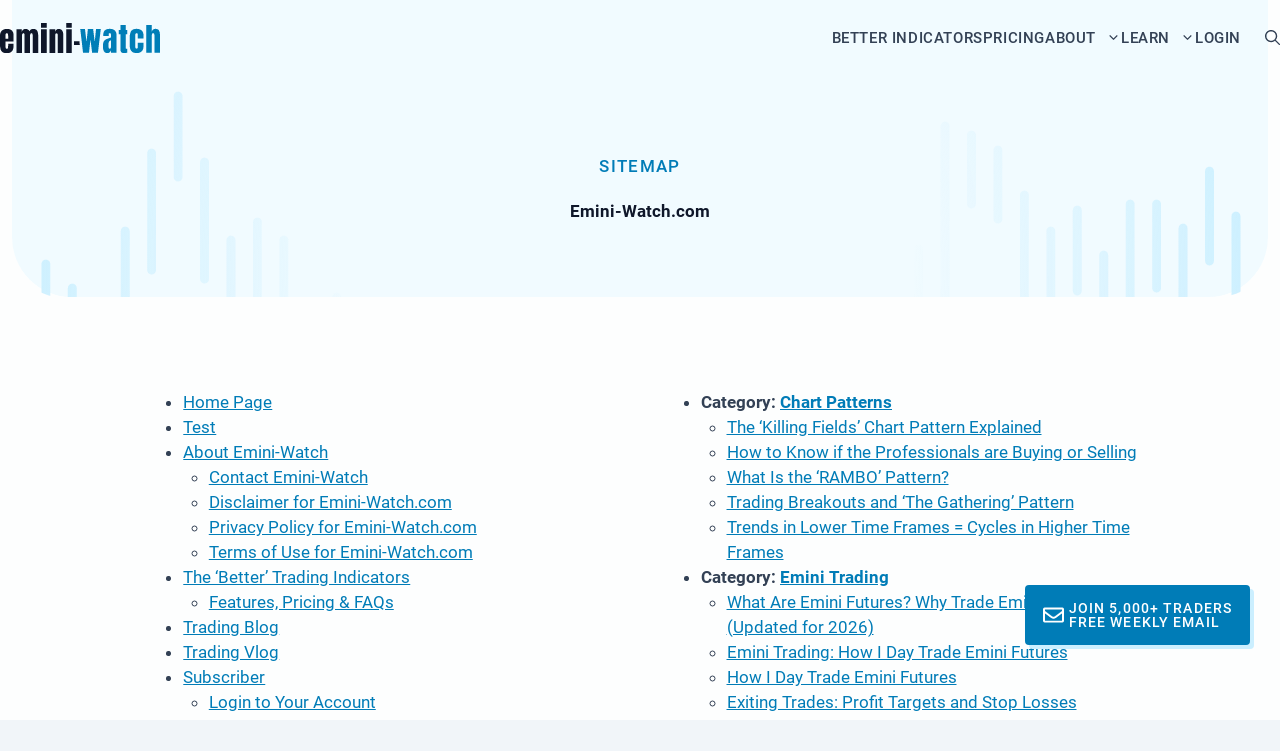

--- FILE ---
content_type: text/html; charset=UTF-8
request_url: https://emini-watch.com/sitemap/
body_size: 34529
content:
<!DOCTYPE html>
<html lang="en-US" prefix="og: https://ogp.me/ns#">
<head>
	<meta charset="UTF-8">
<script>
var gform;gform||(document.addEventListener("gform_main_scripts_loaded",function(){gform.scriptsLoaded=!0}),document.addEventListener("gform/theme/scripts_loaded",function(){gform.themeScriptsLoaded=!0}),window.addEventListener("DOMContentLoaded",function(){gform.domLoaded=!0}),gform={domLoaded:!1,scriptsLoaded:!1,themeScriptsLoaded:!1,isFormEditor:()=>"function"==typeof InitializeEditor,callIfLoaded:function(o){return!(!gform.domLoaded||!gform.scriptsLoaded||!gform.themeScriptsLoaded&&!gform.isFormEditor()||(gform.isFormEditor()&&console.warn("The use of gform.initializeOnLoaded() is deprecated in the form editor context and will be removed in Gravity Forms 3.1."),o(),0))},initializeOnLoaded:function(o){gform.callIfLoaded(o)||(document.addEventListener("gform_main_scripts_loaded",()=>{gform.scriptsLoaded=!0,gform.callIfLoaded(o)}),document.addEventListener("gform/theme/scripts_loaded",()=>{gform.themeScriptsLoaded=!0,gform.callIfLoaded(o)}),window.addEventListener("DOMContentLoaded",()=>{gform.domLoaded=!0,gform.callIfLoaded(o)}))},hooks:{action:{},filter:{}},addAction:function(o,r,e,t){gform.addHook("action",o,r,e,t)},addFilter:function(o,r,e,t){gform.addHook("filter",o,r,e,t)},doAction:function(o){gform.doHook("action",o,arguments)},applyFilters:function(o){return gform.doHook("filter",o,arguments)},removeAction:function(o,r){gform.removeHook("action",o,r)},removeFilter:function(o,r,e){gform.removeHook("filter",o,r,e)},addHook:function(o,r,e,t,n){null==gform.hooks[o][r]&&(gform.hooks[o][r]=[]);var d=gform.hooks[o][r];null==n&&(n=r+"_"+d.length),gform.hooks[o][r].push({tag:n,callable:e,priority:t=null==t?10:t})},doHook:function(r,o,e){var t;if(e=Array.prototype.slice.call(e,1),null!=gform.hooks[r][o]&&((o=gform.hooks[r][o]).sort(function(o,r){return o.priority-r.priority}),o.forEach(function(o){"function"!=typeof(t=o.callable)&&(t=window[t]),"action"==r?t.apply(null,e):e[0]=t.apply(null,e)})),"filter"==r)return e[0]},removeHook:function(o,r,t,n){var e;null!=gform.hooks[o][r]&&(e=(e=gform.hooks[o][r]).filter(function(o,r,e){return!!(null!=n&&n!=o.tag||null!=t&&t!=o.priority)}),gform.hooks[o][r]=e)}});
</script>

	<meta name="viewport" content="width=device-width, initial-scale=1">
<!-- Search Engine Optimization by Rank Math PRO - https://rankmath.com/ -->
<title>Sitemap | Emini-Watch.com</title><link rel="preload" href="https://emini-watch.com/wp-content/uploads/2024/10/intro-vid-thumbnail-1.webp" as="image"><link rel="preload" href="https://emini-watch.com/wp-content/uploads/2024/10/emini-watch-logo-hero-1.svg" as="image" fetchpriority="high"><link rel="preload" href="https://emini-watch.com/wp-content/uploads/2024/10/emini-watch-logo-hero.svg" as="image" fetchpriority="high"><link rel="preload" href="https://emini-watch.com/wp-content/uploads/generatepress/fonts/roboto/roboto-bold-webfont.woff2" as="font" type="font/woff2" crossorigin><link rel="preload" href="https://emini-watch.com/wp-content/uploads/generatepress/fonts/roboto/roboto-bolditalic-webfont.woff2" as="font" type="font/woff2" crossorigin><link rel="preload" href="https://emini-watch.com/wp-content/uploads/generatepress/fonts/roboto/roboto-italic-webfont.woff2" as="font" type="font/woff2" crossorigin><link rel="preload" href="https://emini-watch.com/wp-content/uploads/generatepress/fonts/roboto/roboto-regular-webfont.woff2" as="font" type="font/woff2" crossorigin><link rel="preload" href="https://emini-watch.com/wp-content/uploads/generatepress/fonts/roboto/roboto-medium-webfont.woff2" as="font" type="font/woff2" crossorigin><link rel="preload" href="https://emini-watch.com/wp-content/cache/perfmatters/emini-watch.com/css/page-11391.used.css?ver=1752262679" as="style" /><link rel="stylesheet" id="perfmatters-used-css" href="https://emini-watch.com/wp-content/cache/perfmatters/emini-watch.com/css/page-11391.used.css?ver=1752262679" media="all" />
<meta name="description" content="Here&#039;s the complete Emini-Watch.com sitemap to help you navigate the website, trading blog and trading vlog."/>
<meta name="robots" content="follow, index, max-snippet:-1, max-video-preview:-1, max-image-preview:large"/>
<link rel="canonical" href="https://emini-watch.com/sitemap/" />
<meta property="og:locale" content="en_US" />
<meta property="og:type" content="article" />
<meta property="og:title" content="Sitemap | Emini-Watch.com" />
<meta property="og:description" content="Here&#039;s the complete Emini-Watch.com sitemap to help you navigate the website, trading blog and trading vlog." />
<meta property="og:url" content="https://emini-watch.com/sitemap/" />
<meta property="og:site_name" content="Emini-Watch.com" />
<meta property="article:author" content="https://www.facebook.com/EminiWatch" />
<meta property="og:updated_time" content="2024-11-09T08:53:12-06:00" />
<meta property="og:image" content="https://emini-watch.com/wp-content/uploads/2024/11/sitemap-emini-watch.jpg" />
<meta property="og:image:secure_url" content="https://emini-watch.com/wp-content/uploads/2024/11/sitemap-emini-watch.jpg" />
<meta property="og:image:width" content="1280" />
<meta property="og:image:height" content="720" />
<meta property="og:image:alt" content="sitemap of emini-watch.com" />
<meta property="og:image:type" content="image/jpeg" />
<meta name="twitter:card" content="summary_large_image" />
<meta name="twitter:title" content="Sitemap | Emini-Watch.com" />
<meta name="twitter:description" content="Here&#039;s the complete Emini-Watch.com sitemap to help you navigate the website, trading blog and trading vlog." />
<meta name="twitter:creator" content="@eminiwatch" />
<meta name="twitter:image" content="https://emini-watch.com/wp-content/uploads/2024/11/sitemap-emini-watch.jpg" />
<script type="application/ld+json" class="rank-math-schema-pro">{"@context":"https://schema.org","@graph":[{"@type":"BreadcrumbList","@id":"https://emini-watch.com/sitemap/#breadcrumb","itemListElement":[{"@type":"ListItem","position":"1","item":{"@id":"https://emini-watch.com","name":"Home"}},{"@type":"ListItem","position":"2","item":{"@id":"https://emini-watch.com/sitemap/","name":"Sitemap"}}]}]}</script>
<!-- /Rank Math WordPress SEO plugin -->

<link rel='dns-prefetch' href='//ajax.googleapis.com' />
<link rel='dns-prefetch' href='//maxcdn.bootstrapcdn.com' />
<link rel="alternate" title="oEmbed (JSON)" type="application/json+oembed" href="https://emini-watch.com/wp-json/oembed/1.0/embed?url=https%3A%2F%2Femini-watch.com%2Fsitemap%2F" />
<link rel="alternate" title="oEmbed (XML)" type="text/xml+oembed" href="https://emini-watch.com/wp-json/oembed/1.0/embed?url=https%3A%2F%2Femini-watch.com%2Fsitemap%2F&#038;format=xml" />
		<!-- This site uses the Google Analytics by MonsterInsights plugin v9.11.1 - Using Analytics tracking - https://www.monsterinsights.com/ -->
							<script src="//www.googletagmanager.com/gtag/js?id=G-MQXX5818GY" data-cfasync="false" data-wpfc-render="false" async type="pmdelayedscript" data-no-optimize="1" data-no-defer="1" data-no-minify="1"></script>
			<script data-cfasync="false" data-wpfc-render="false" type="pmdelayedscript" data-no-optimize="1" data-no-defer="1" data-no-minify="1">
				var mi_version = '9.11.1';
				var mi_track_user = true;
				var mi_no_track_reason = '';
								var MonsterInsightsDefaultLocations = {"page_location":"https:\/\/emini-watch.com\/sitemap\/"};
								MonsterInsightsDefaultLocations.page_location = window.location.href;
								if ( typeof MonsterInsightsPrivacyGuardFilter === 'function' ) {
					var MonsterInsightsLocations = (typeof MonsterInsightsExcludeQuery === 'object') ? MonsterInsightsPrivacyGuardFilter( MonsterInsightsExcludeQuery ) : MonsterInsightsPrivacyGuardFilter( MonsterInsightsDefaultLocations );
				} else {
					var MonsterInsightsLocations = (typeof MonsterInsightsExcludeQuery === 'object') ? MonsterInsightsExcludeQuery : MonsterInsightsDefaultLocations;
				}

								var disableStrs = [
										'ga-disable-G-MQXX5818GY',
									];

				/* Function to detect opted out users */
				function __gtagTrackerIsOptedOut() {
					for (var index = 0; index < disableStrs.length; index++) {
						if (document.cookie.indexOf(disableStrs[index] + '=true') > -1) {
							return true;
						}
					}

					return false;
				}

				/* Disable tracking if the opt-out cookie exists. */
				if (__gtagTrackerIsOptedOut()) {
					for (var index = 0; index < disableStrs.length; index++) {
						window[disableStrs[index]] = true;
					}
				}

				/* Opt-out function */
				function __gtagTrackerOptout() {
					for (var index = 0; index < disableStrs.length; index++) {
						document.cookie = disableStrs[index] + '=true; expires=Thu, 31 Dec 2099 23:59:59 UTC; path=/';
						window[disableStrs[index]] = true;
					}
				}

				if ('undefined' === typeof gaOptout) {
					function gaOptout() {
						__gtagTrackerOptout();
					}
				}
								window.dataLayer = window.dataLayer || [];

				window.MonsterInsightsDualTracker = {
					helpers: {},
					trackers: {},
				};
				if (mi_track_user) {
					function __gtagDataLayer() {
						dataLayer.push(arguments);
					}

					function __gtagTracker(type, name, parameters) {
						if (!parameters) {
							parameters = {};
						}

						if (parameters.send_to) {
							__gtagDataLayer.apply(null, arguments);
							return;
						}

						if (type === 'event') {
														parameters.send_to = monsterinsights_frontend.v4_id;
							var hookName = name;
							if (typeof parameters['event_category'] !== 'undefined') {
								hookName = parameters['event_category'] + ':' + name;
							}

							if (typeof MonsterInsightsDualTracker.trackers[hookName] !== 'undefined') {
								MonsterInsightsDualTracker.trackers[hookName](parameters);
							} else {
								__gtagDataLayer('event', name, parameters);
							}
							
						} else {
							__gtagDataLayer.apply(null, arguments);
						}
					}

					__gtagTracker('js', new Date());
					__gtagTracker('set', {
						'developer_id.dZGIzZG': true,
											});
					if ( MonsterInsightsLocations.page_location ) {
						__gtagTracker('set', MonsterInsightsLocations);
					}
										__gtagTracker('config', 'G-MQXX5818GY', {"allow_anchor":"true","forceSSL":"true","link_attribution":"true","page_path":location.pathname + location.search + location.hash} );
										window.gtag = __gtagTracker;										(function () {
						/* https://developers.google.com/analytics/devguides/collection/analyticsjs/ */
						/* ga and __gaTracker compatibility shim. */
						var noopfn = function () {
							return null;
						};
						var newtracker = function () {
							return new Tracker();
						};
						var Tracker = function () {
							return null;
						};
						var p = Tracker.prototype;
						p.get = noopfn;
						p.set = noopfn;
						p.send = function () {
							var args = Array.prototype.slice.call(arguments);
							args.unshift('send');
							__gaTracker.apply(null, args);
						};
						var __gaTracker = function () {
							var len = arguments.length;
							if (len === 0) {
								return;
							}
							var f = arguments[len - 1];
							if (typeof f !== 'object' || f === null || typeof f.hitCallback !== 'function') {
								if ('send' === arguments[0]) {
									var hitConverted, hitObject = false, action;
									if ('event' === arguments[1]) {
										if ('undefined' !== typeof arguments[3]) {
											hitObject = {
												'eventAction': arguments[3],
												'eventCategory': arguments[2],
												'eventLabel': arguments[4],
												'value': arguments[5] ? arguments[5] : 1,
											}
										}
									}
									if ('pageview' === arguments[1]) {
										if ('undefined' !== typeof arguments[2]) {
											hitObject = {
												'eventAction': 'page_view',
												'page_path': arguments[2],
											}
										}
									}
									if (typeof arguments[2] === 'object') {
										hitObject = arguments[2];
									}
									if (typeof arguments[5] === 'object') {
										Object.assign(hitObject, arguments[5]);
									}
									if ('undefined' !== typeof arguments[1].hitType) {
										hitObject = arguments[1];
										if ('pageview' === hitObject.hitType) {
											hitObject.eventAction = 'page_view';
										}
									}
									if (hitObject) {
										action = 'timing' === arguments[1].hitType ? 'timing_complete' : hitObject.eventAction;
										hitConverted = mapArgs(hitObject);
										__gtagTracker('event', action, hitConverted);
									}
								}
								return;
							}

							function mapArgs(args) {
								var arg, hit = {};
								var gaMap = {
									'eventCategory': 'event_category',
									'eventAction': 'event_action',
									'eventLabel': 'event_label',
									'eventValue': 'event_value',
									'nonInteraction': 'non_interaction',
									'timingCategory': 'event_category',
									'timingVar': 'name',
									'timingValue': 'value',
									'timingLabel': 'event_label',
									'page': 'page_path',
									'location': 'page_location',
									'title': 'page_title',
									'referrer' : 'page_referrer',
								};
								for (arg in args) {
																		if (!(!args.hasOwnProperty(arg) || !gaMap.hasOwnProperty(arg))) {
										hit[gaMap[arg]] = args[arg];
									} else {
										hit[arg] = args[arg];
									}
								}
								return hit;
							}

							try {
								f.hitCallback();
							} catch (ex) {
							}
						};
						__gaTracker.create = newtracker;
						__gaTracker.getByName = newtracker;
						__gaTracker.getAll = function () {
							return [];
						};
						__gaTracker.remove = noopfn;
						__gaTracker.loaded = true;
						window['__gaTracker'] = __gaTracker;
					})();
									} else {
										console.log("");
					(function () {
						function __gtagTracker() {
							return null;
						}

						window['__gtagTracker'] = __gtagTracker;
						window['gtag'] = __gtagTracker;
					})();
									}
			</script>
							<!-- / Google Analytics by MonsterInsights -->
			<script data-cfasync="false" data-wpfc-render="false" type="pmdelayedscript" data-no-optimize="1" data-no-defer="1" data-no-minify="1">
		if (window.hasOwnProperty('MonsterInsightsDualTracker')){
			window.MonsterInsightsDualTracker.trackers['form:impression'] = function (parameters) {
				__gtagDataLayer('event', 'form_impression', {
					form_id: parameters.event_label,
					content_type: 'form',
					non_interaction: true,
					send_to: parameters.send_to,
				});
			};

			window.MonsterInsightsDualTracker.trackers['form:conversion'] = function (parameters) {
				__gtagDataLayer('event', 'generate_lead', {
					form_id: parameters.event_label,
					send_to: parameters.send_to,
				});
			};
		}
	</script>
	<style id='wp-img-auto-sizes-contain-inline-css'>
img:is([sizes=auto i],[sizes^="auto," i]){contain-intrinsic-size:3000px 1500px}
/*# sourceURL=wp-img-auto-sizes-contain-inline-css */
</style>
<link rel='stylesheet' id='generatepress-fonts-css' href='https://emini-watch.com/wp-content/uploads/generatepress/fonts/fonts.css?ver=1729631820' media='all' />
<style id='wp-block-library-inline-css'>
:root{--wp-block-synced-color:#7a00df;--wp-block-synced-color--rgb:122,0,223;--wp-bound-block-color:var(--wp-block-synced-color);--wp-editor-canvas-background:#ddd;--wp-admin-theme-color:#007cba;--wp-admin-theme-color--rgb:0,124,186;--wp-admin-theme-color-darker-10:#006ba1;--wp-admin-theme-color-darker-10--rgb:0,107,160.5;--wp-admin-theme-color-darker-20:#005a87;--wp-admin-theme-color-darker-20--rgb:0,90,135;--wp-admin-border-width-focus:2px}@media (min-resolution:192dpi){:root{--wp-admin-border-width-focus:1.5px}}.wp-element-button{cursor:pointer}:root .has-very-light-gray-background-color{background-color:#eee}:root .has-very-dark-gray-background-color{background-color:#313131}:root .has-very-light-gray-color{color:#eee}:root .has-very-dark-gray-color{color:#313131}:root .has-vivid-green-cyan-to-vivid-cyan-blue-gradient-background{background:linear-gradient(135deg,#00d084,#0693e3)}:root .has-purple-crush-gradient-background{background:linear-gradient(135deg,#34e2e4,#4721fb 50%,#ab1dfe)}:root .has-hazy-dawn-gradient-background{background:linear-gradient(135deg,#faaca8,#dad0ec)}:root .has-subdued-olive-gradient-background{background:linear-gradient(135deg,#fafae1,#67a671)}:root .has-atomic-cream-gradient-background{background:linear-gradient(135deg,#fdd79a,#004a59)}:root .has-nightshade-gradient-background{background:linear-gradient(135deg,#330968,#31cdcf)}:root .has-midnight-gradient-background{background:linear-gradient(135deg,#020381,#2874fc)}:root{--wp--preset--font-size--normal:16px;--wp--preset--font-size--huge:42px}.has-regular-font-size{font-size:1em}.has-larger-font-size{font-size:2.625em}.has-normal-font-size{font-size:var(--wp--preset--font-size--normal)}.has-huge-font-size{font-size:var(--wp--preset--font-size--huge)}.has-text-align-center{text-align:center}.has-text-align-left{text-align:left}.has-text-align-right{text-align:right}.has-fit-text{white-space:nowrap!important}#end-resizable-editor-section{display:none}.aligncenter{clear:both}.items-justified-left{justify-content:flex-start}.items-justified-center{justify-content:center}.items-justified-right{justify-content:flex-end}.items-justified-space-between{justify-content:space-between}.screen-reader-text{border:0;clip-path:inset(50%);height:1px;margin:-1px;overflow:hidden;padding:0;position:absolute;width:1px;word-wrap:normal!important}.screen-reader-text:focus{background-color:#ddd;clip-path:none;color:#444;display:block;font-size:1em;height:auto;left:5px;line-height:normal;padding:15px 23px 14px;text-decoration:none;top:5px;width:auto;z-index:100000}html :where(.has-border-color){border-style:solid}html :where([style*=border-top-color]){border-top-style:solid}html :where([style*=border-right-color]){border-right-style:solid}html :where([style*=border-bottom-color]){border-bottom-style:solid}html :where([style*=border-left-color]){border-left-style:solid}html :where([style*=border-width]){border-style:solid}html :where([style*=border-top-width]){border-top-style:solid}html :where([style*=border-right-width]){border-right-style:solid}html :where([style*=border-bottom-width]){border-bottom-style:solid}html :where([style*=border-left-width]){border-left-style:solid}html :where(img[class*=wp-image-]){height:auto;max-width:100%}:where(figure){margin:0 0 1em}html :where(.is-position-sticky){--wp-admin--admin-bar--position-offset:var(--wp-admin--admin-bar--height,0px)}@media screen and (max-width:600px){html :where(.is-position-sticky){--wp-admin--admin-bar--position-offset:0px}}

/*# sourceURL=wp-block-library-inline-css */
</style><style id='wp-block-list-inline-css'>
ol,ul{box-sizing:border-box}:root :where(.wp-block-list.has-background){padding:1.25em 2.375em}
/*# sourceURL=https://emini-watch.com/wp-includes/blocks/list/style.min.css */
</style>
<style id='wp-block-paragraph-inline-css'>
.is-small-text{font-size:.875em}.is-regular-text{font-size:1em}.is-large-text{font-size:2.25em}.is-larger-text{font-size:3em}.has-drop-cap:not(:focus):first-letter{float:left;font-size:8.4em;font-style:normal;font-weight:100;line-height:.68;margin:.05em .1em 0 0;text-transform:uppercase}body.rtl .has-drop-cap:not(:focus):first-letter{float:none;margin-left:.1em}p.has-drop-cap.has-background{overflow:hidden}:root :where(p.has-background){padding:1.25em 2.375em}:where(p.has-text-color:not(.has-link-color)) a{color:inherit}p.has-text-align-left[style*="writing-mode:vertical-lr"],p.has-text-align-right[style*="writing-mode:vertical-rl"]{rotate:180deg}
/*# sourceURL=https://emini-watch.com/wp-includes/blocks/paragraph/style.min.css */
</style>
<style id='global-styles-inline-css'>
:root{--wp--preset--aspect-ratio--square: 1;--wp--preset--aspect-ratio--4-3: 4/3;--wp--preset--aspect-ratio--3-4: 3/4;--wp--preset--aspect-ratio--3-2: 3/2;--wp--preset--aspect-ratio--2-3: 2/3;--wp--preset--aspect-ratio--16-9: 16/9;--wp--preset--aspect-ratio--9-16: 9/16;--wp--preset--color--black: #000000;--wp--preset--color--cyan-bluish-gray: #abb8c3;--wp--preset--color--white: #ffffff;--wp--preset--color--pale-pink: #f78da7;--wp--preset--color--vivid-red: #cf2e2e;--wp--preset--color--luminous-vivid-orange: #ff6900;--wp--preset--color--luminous-vivid-amber: #fcb900;--wp--preset--color--light-green-cyan: #7bdcb5;--wp--preset--color--vivid-green-cyan: #00d084;--wp--preset--color--pale-cyan-blue: #8ed1fc;--wp--preset--color--vivid-cyan-blue: #0693e3;--wp--preset--color--vivid-purple: #9b51e0;--wp--preset--color--brand-600: var(--brand-600);--wp--preset--color--brand-500: var(--brand-500);--wp--preset--color--brand-400: var(--brand-400);--wp--preset--color--brand-200: var(--brand-200);--wp--preset--color--brand-100: var(--brand-100);--wp--preset--color--neutral-900: var(--neutral-900);--wp--preset--color--neutral-700: var(--neutral-700);--wp--preset--color--neutral-200: var(--neutral-200);--wp--preset--color--neutral-100: var(--neutral-100);--wp--preset--color--neutral-50: var(--neutral-50);--wp--preset--color--neutral-0: var(--neutral-0);--wp--preset--gradient--vivid-cyan-blue-to-vivid-purple: linear-gradient(135deg,rgb(6,147,227) 0%,rgb(155,81,224) 100%);--wp--preset--gradient--light-green-cyan-to-vivid-green-cyan: linear-gradient(135deg,rgb(122,220,180) 0%,rgb(0,208,130) 100%);--wp--preset--gradient--luminous-vivid-amber-to-luminous-vivid-orange: linear-gradient(135deg,rgb(252,185,0) 0%,rgb(255,105,0) 100%);--wp--preset--gradient--luminous-vivid-orange-to-vivid-red: linear-gradient(135deg,rgb(255,105,0) 0%,rgb(207,46,46) 100%);--wp--preset--gradient--very-light-gray-to-cyan-bluish-gray: linear-gradient(135deg,rgb(238,238,238) 0%,rgb(169,184,195) 100%);--wp--preset--gradient--cool-to-warm-spectrum: linear-gradient(135deg,rgb(74,234,220) 0%,rgb(151,120,209) 20%,rgb(207,42,186) 40%,rgb(238,44,130) 60%,rgb(251,105,98) 80%,rgb(254,248,76) 100%);--wp--preset--gradient--blush-light-purple: linear-gradient(135deg,rgb(255,206,236) 0%,rgb(152,150,240) 100%);--wp--preset--gradient--blush-bordeaux: linear-gradient(135deg,rgb(254,205,165) 0%,rgb(254,45,45) 50%,rgb(107,0,62) 100%);--wp--preset--gradient--luminous-dusk: linear-gradient(135deg,rgb(255,203,112) 0%,rgb(199,81,192) 50%,rgb(65,88,208) 100%);--wp--preset--gradient--pale-ocean: linear-gradient(135deg,rgb(255,245,203) 0%,rgb(182,227,212) 50%,rgb(51,167,181) 100%);--wp--preset--gradient--electric-grass: linear-gradient(135deg,rgb(202,248,128) 0%,rgb(113,206,126) 100%);--wp--preset--gradient--midnight: linear-gradient(135deg,rgb(2,3,129) 0%,rgb(40,116,252) 100%);--wp--preset--font-size--small: 13px;--wp--preset--font-size--medium: 20px;--wp--preset--font-size--large: 36px;--wp--preset--font-size--x-large: 42px;--wp--preset--spacing--20: 0.44rem;--wp--preset--spacing--30: 0.67rem;--wp--preset--spacing--40: 1rem;--wp--preset--spacing--50: 1.5rem;--wp--preset--spacing--60: 2.25rem;--wp--preset--spacing--70: 3.38rem;--wp--preset--spacing--80: 5.06rem;--wp--preset--shadow--natural: 6px 6px 9px rgba(0, 0, 0, 0.2);--wp--preset--shadow--deep: 12px 12px 50px rgba(0, 0, 0, 0.4);--wp--preset--shadow--sharp: 6px 6px 0px rgba(0, 0, 0, 0.2);--wp--preset--shadow--outlined: 6px 6px 0px -3px rgb(255, 255, 255), 6px 6px rgb(0, 0, 0);--wp--preset--shadow--crisp: 6px 6px 0px rgb(0, 0, 0);}:where(.is-layout-flex){gap: 0.5em;}:where(.is-layout-grid){gap: 0.5em;}body .is-layout-flex{display: flex;}.is-layout-flex{flex-wrap: wrap;align-items: center;}.is-layout-flex > :is(*, div){margin: 0;}body .is-layout-grid{display: grid;}.is-layout-grid > :is(*, div){margin: 0;}:where(.wp-block-columns.is-layout-flex){gap: 2em;}:where(.wp-block-columns.is-layout-grid){gap: 2em;}:where(.wp-block-post-template.is-layout-flex){gap: 1.25em;}:where(.wp-block-post-template.is-layout-grid){gap: 1.25em;}.has-black-color{color: var(--wp--preset--color--black) !important;}.has-cyan-bluish-gray-color{color: var(--wp--preset--color--cyan-bluish-gray) !important;}.has-white-color{color: var(--wp--preset--color--white) !important;}.has-pale-pink-color{color: var(--wp--preset--color--pale-pink) !important;}.has-vivid-red-color{color: var(--wp--preset--color--vivid-red) !important;}.has-luminous-vivid-orange-color{color: var(--wp--preset--color--luminous-vivid-orange) !important;}.has-luminous-vivid-amber-color{color: var(--wp--preset--color--luminous-vivid-amber) !important;}.has-light-green-cyan-color{color: var(--wp--preset--color--light-green-cyan) !important;}.has-vivid-green-cyan-color{color: var(--wp--preset--color--vivid-green-cyan) !important;}.has-pale-cyan-blue-color{color: var(--wp--preset--color--pale-cyan-blue) !important;}.has-vivid-cyan-blue-color{color: var(--wp--preset--color--vivid-cyan-blue) !important;}.has-vivid-purple-color{color: var(--wp--preset--color--vivid-purple) !important;}.has-black-background-color{background-color: var(--wp--preset--color--black) !important;}.has-cyan-bluish-gray-background-color{background-color: var(--wp--preset--color--cyan-bluish-gray) !important;}.has-white-background-color{background-color: var(--wp--preset--color--white) !important;}.has-pale-pink-background-color{background-color: var(--wp--preset--color--pale-pink) !important;}.has-vivid-red-background-color{background-color: var(--wp--preset--color--vivid-red) !important;}.has-luminous-vivid-orange-background-color{background-color: var(--wp--preset--color--luminous-vivid-orange) !important;}.has-luminous-vivid-amber-background-color{background-color: var(--wp--preset--color--luminous-vivid-amber) !important;}.has-light-green-cyan-background-color{background-color: var(--wp--preset--color--light-green-cyan) !important;}.has-vivid-green-cyan-background-color{background-color: var(--wp--preset--color--vivid-green-cyan) !important;}.has-pale-cyan-blue-background-color{background-color: var(--wp--preset--color--pale-cyan-blue) !important;}.has-vivid-cyan-blue-background-color{background-color: var(--wp--preset--color--vivid-cyan-blue) !important;}.has-vivid-purple-background-color{background-color: var(--wp--preset--color--vivid-purple) !important;}.has-black-border-color{border-color: var(--wp--preset--color--black) !important;}.has-cyan-bluish-gray-border-color{border-color: var(--wp--preset--color--cyan-bluish-gray) !important;}.has-white-border-color{border-color: var(--wp--preset--color--white) !important;}.has-pale-pink-border-color{border-color: var(--wp--preset--color--pale-pink) !important;}.has-vivid-red-border-color{border-color: var(--wp--preset--color--vivid-red) !important;}.has-luminous-vivid-orange-border-color{border-color: var(--wp--preset--color--luminous-vivid-orange) !important;}.has-luminous-vivid-amber-border-color{border-color: var(--wp--preset--color--luminous-vivid-amber) !important;}.has-light-green-cyan-border-color{border-color: var(--wp--preset--color--light-green-cyan) !important;}.has-vivid-green-cyan-border-color{border-color: var(--wp--preset--color--vivid-green-cyan) !important;}.has-pale-cyan-blue-border-color{border-color: var(--wp--preset--color--pale-cyan-blue) !important;}.has-vivid-cyan-blue-border-color{border-color: var(--wp--preset--color--vivid-cyan-blue) !important;}.has-vivid-purple-border-color{border-color: var(--wp--preset--color--vivid-purple) !important;}.has-vivid-cyan-blue-to-vivid-purple-gradient-background{background: var(--wp--preset--gradient--vivid-cyan-blue-to-vivid-purple) !important;}.has-light-green-cyan-to-vivid-green-cyan-gradient-background{background: var(--wp--preset--gradient--light-green-cyan-to-vivid-green-cyan) !important;}.has-luminous-vivid-amber-to-luminous-vivid-orange-gradient-background{background: var(--wp--preset--gradient--luminous-vivid-amber-to-luminous-vivid-orange) !important;}.has-luminous-vivid-orange-to-vivid-red-gradient-background{background: var(--wp--preset--gradient--luminous-vivid-orange-to-vivid-red) !important;}.has-very-light-gray-to-cyan-bluish-gray-gradient-background{background: var(--wp--preset--gradient--very-light-gray-to-cyan-bluish-gray) !important;}.has-cool-to-warm-spectrum-gradient-background{background: var(--wp--preset--gradient--cool-to-warm-spectrum) !important;}.has-blush-light-purple-gradient-background{background: var(--wp--preset--gradient--blush-light-purple) !important;}.has-blush-bordeaux-gradient-background{background: var(--wp--preset--gradient--blush-bordeaux) !important;}.has-luminous-dusk-gradient-background{background: var(--wp--preset--gradient--luminous-dusk) !important;}.has-pale-ocean-gradient-background{background: var(--wp--preset--gradient--pale-ocean) !important;}.has-electric-grass-gradient-background{background: var(--wp--preset--gradient--electric-grass) !important;}.has-midnight-gradient-background{background: var(--wp--preset--gradient--midnight) !important;}.has-small-font-size{font-size: var(--wp--preset--font-size--small) !important;}.has-medium-font-size{font-size: var(--wp--preset--font-size--medium) !important;}.has-large-font-size{font-size: var(--wp--preset--font-size--large) !important;}.has-x-large-font-size{font-size: var(--wp--preset--font-size--x-large) !important;}
/*# sourceURL=global-styles-inline-css */
</style>

<style id='classic-theme-styles-inline-css'>
/*! This file is auto-generated */
.wp-block-button__link{color:#fff;background-color:#32373c;border-radius:9999px;box-shadow:none;text-decoration:none;padding:calc(.667em + 2px) calc(1.333em + 2px);font-size:1.125em}.wp-block-file__button{background:#32373c;color:#fff;text-decoration:none}
/*# sourceURL=/wp-includes/css/classic-themes.min.css */
</style>
<link rel="stylesheet" id="generate-style-css" media="all" data-pmdelayedstyle="https://emini-watch.com/wp-content/themes/generatepress/assets/css/main.min.css?ver=3.6.1">
<style id='generate-style-inline-css'>
.is-right-sidebar{width:30%;}.is-left-sidebar{width:30%;}.site-content .content-area{width:100%;}@media (max-width: 1024px){.main-navigation .menu-toggle,.sidebar-nav-mobile:not(#sticky-placeholder){display:block;}.main-navigation ul,.gen-sidebar-nav,.main-navigation:not(.slideout-navigation):not(.toggled) .main-nav > ul,.has-inline-mobile-toggle #site-navigation .inside-navigation > *:not(.navigation-search):not(.main-nav){display:none;}.nav-align-right .inside-navigation,.nav-align-center .inside-navigation{justify-content:space-between;}.has-inline-mobile-toggle .mobile-menu-control-wrapper{display:flex;flex-wrap:wrap;}.has-inline-mobile-toggle .inside-header{flex-direction:row;text-align:left;flex-wrap:wrap;}.has-inline-mobile-toggle .header-widget,.has-inline-mobile-toggle #site-navigation{flex-basis:100%;}.nav-float-left .has-inline-mobile-toggle #site-navigation{order:10;}}
.dynamic-author-image-rounded{border-radius:100%;}.dynamic-featured-image, .dynamic-author-image{vertical-align:middle;}.one-container.blog .dynamic-content-template:not(:last-child), .one-container.archive .dynamic-content-template:not(:last-child){padding-bottom:0px;}.dynamic-entry-excerpt > p:last-child{margin-bottom:0px;}
.page-hero .inside-page-hero.grid-container{max-width:calc(1280px - 0px - 0px);}.inside-page-hero > *:last-child{margin-bottom:0px;}.header-wrap{position:absolute;left:0px;right:0px;z-index:10;}.header-wrap .site-header{background:transparent;}
/*# sourceURL=generate-style-inline-css */
</style>
<link rel="stylesheet" id="generatepress-dynamic-css" media="all" data-pmdelayedstyle="https://emini-watch.com/wp-content/uploads/generatepress/style.min.css?ver=1765092925">
<link rel="stylesheet" id="generate-child-css" href="https://emini-watch.com/wp-content/cache/perfmatters/emini-watch.com/minify/863a52433231.style.min.css?ver=1769015471" media="all">
<link rel='stylesheet' id='generateblocks-global-css' href='https://emini-watch.com/wp-content/uploads/generateblocks/style-global.css?ver=1762929006' media='all' />
<link rel='stylesheet' id='generateblocks-css' href='https://emini-watch.com/wp-content/uploads/generateblocks/style-11391.css?ver=1769028972' media='all' />
<link rel='stylesheet' id='generate-offside-css' href='https://emini-watch.com/wp-content/plugins/gp-premium/menu-plus/functions/css/offside.min.css?ver=2.5.5' media='all' />
<style id='generate-offside-inline-css'>
:root{--gp-slideout-width:265px;}.slideout-navigation.main-navigation{background-color:var(--neutral-0);}.slideout-navigation.main-navigation .main-nav ul li a{color:var(--neutral-700);}.slideout-navigation.main-navigation ul ul{background-color:rgba(255,255,255,0);}.slideout-navigation.main-navigation .main-nav ul ul li a{color:var(--neutral-700);}.slideout-navigation.main-navigation .main-nav ul li:not([class*="current-menu-"]):hover > a, .slideout-navigation.main-navigation .main-nav ul li:not([class*="current-menu-"]):focus > a, .slideout-navigation.main-navigation .main-nav ul li.sfHover:not([class*="current-menu-"]) > a{color:var(--brand-500);background-color:var(--neutral-0);}.slideout-navigation.main-navigation .main-nav ul ul li:not([class*="current-menu-"]):hover > a, .slideout-navigation.main-navigation .main-nav ul ul li:not([class*="current-menu-"]):focus > a, .slideout-navigation.main-navigation .main-nav ul ul li.sfHover:not([class*="current-menu-"]) > a{color:var(--brand-500);background-color:rgba(255,255,255,0);}.slideout-navigation.main-navigation .main-nav ul li[class*="current-menu-"] > a{color:var(--brand-500);background-color:var(--brand-100);}.slideout-navigation.main-navigation .main-nav ul ul li[class*="current-menu-"] > a{color:var(--brand-500);background-color:rgba(255,255,255,0);}.slideout-navigation, .slideout-navigation a{color:var(--neutral-700);}.slideout-navigation button.slideout-exit{color:var(--neutral-700);padding-left:0px;padding-right:0px;}.slide-opened nav.toggled .menu-toggle:before{display:none;}@media (max-width: 1024px){.menu-bar-item.slideout-toggle{display:none;}}
/*# sourceURL=generate-offside-inline-css */
</style>
<script src="https://emini-watch.com/wp-includes/js/jquery/jquery.min.js?ver=3.7.1" id="jquery-core-js"></script>
<script id="membermouse-global-js-extra">
var MemberMouseGlobal = {"jsIsAdmin":"","adminUrl":"https://emini-watch.com/wp-admin/","globalurl":"https://emini-watch.com/wp-content/plugins/membermouse","ajaxurl":"https://emini-watch.com/wp-admin/admin-ajax.php","checkoutProcessingPaidMessage":"Please wait while we process your order...","checkoutProcessingFreeMessage":"Please wait while we create your account...","checkoutProcessingMessageCSS":"mm-checkout-processing-message","currencyInfo":{"currency":"USD","postfixIso":"1","name":"United States Dollar","int_curr_symbol":"&#85;&#83;&#68;&#32;","currency_symbol":"$","mon_decimal_point":".","mon_thousands_sep":",","mon_grouping":"3;3","positive_sign":"","negative_sign":"","int_frac_digits":"2","frac_digits":"2","p_cs_precedes":"1","p_sep_by_space":"0","n_cs_precedes":"1","n_sep_by_space":"0","p_sign_posn":"1","n_sign_posn":"1"}};
//# sourceURL=membermouse-global-js-extra
</script>
<script src="https://emini-watch.com/wp-includes/js/dist/hooks.min.js?ver=dd5603f07f9220ed27f1" id="wp-hooks-js" defer></script>
<script src="https://emini-watch.com/wp-includes/js/dist/i18n.min.js?ver=c26c3dc7bed366793375" id="wp-i18n-js" defer></script>
<script id="wp-i18n-js-after" type="pmdelayedscript" data-cfasync="false" data-no-optimize="1" data-no-defer="1" data-no-minify="1">
wp.i18n.setLocaleData( { 'text direction\u0004ltr': [ 'ltr' ] } );
//# sourceURL=wp-i18n-js-after
</script>
<script src="https://emini-watch.com/wp-content/plugins/google-analytics-premium/assets/js/frontend-gtag.min.js?ver=9.11.1" id="monsterinsights-frontend-script-js" async data-wp-strategy="async" type="pmdelayedscript" data-cfasync="false" data-no-optimize="1" data-no-defer="1" data-no-minify="1"></script>
<script data-cfasync="false" data-wpfc-render="false" id="monsterinsights-frontend-script-js-extra" type="pmdelayedscript" data-no-optimize="1" data-no-defer="1" data-no-minify="1">var monsterinsights_frontend = {"js_events_tracking":"true","download_extensions":"doc,pdf,ppt,zip,xls,docx,pptx,xlsx,exe","inbound_paths":"[{\"path\":\"\\\/go\\\/\",\"label\":\"affiliate\"}]","home_url":"https:\/\/emini-watch.com","hash_tracking":"true","v4_id":"G-MQXX5818GY"};</script>

		<!-- MonsterInsights Form Tracking -->
		<script data-cfasync="false" data-wpfc-render="false">
			function monsterinsights_forms_record_impression(event) {
				monsterinsights_add_bloom_forms_ids();
				var monsterinsights_forms = document.getElementsByTagName("form");
				var monsterinsights_forms_i;
				for (monsterinsights_forms_i = 0; monsterinsights_forms_i < monsterinsights_forms.length; monsterinsights_forms_i++) {
					var monsterinsights_form_id = monsterinsights_forms[monsterinsights_forms_i].getAttribute("id");
					var skip_conversion = false;
					/* Check to see if it's contact form 7 if the id isn't set */
					if (!monsterinsights_form_id) {
						monsterinsights_form_id = monsterinsights_forms[monsterinsights_forms_i].parentElement.getAttribute("id");
						if (monsterinsights_form_id && monsterinsights_form_id.lastIndexOf('wpcf7-f', 0) === 0) {
							/* If so, let's grab that and set it to be the form's ID*/
							var tokens = monsterinsights_form_id.split('-').slice(0, 2);
							var result = tokens.join('-');
							monsterinsights_forms[monsterinsights_forms_i].setAttribute("id", result);/* Now we can do just what we did above */
							monsterinsights_form_id = monsterinsights_forms[monsterinsights_forms_i].getAttribute("id");
						} else {
							monsterinsights_form_id = false;
						}
					}

					/* Check if it's Ninja Forms & id isn't set. */
					if (!monsterinsights_form_id && monsterinsights_forms[monsterinsights_forms_i].parentElement.className.indexOf('nf-form-layout') >= 0) {
						monsterinsights_form_id = monsterinsights_forms[monsterinsights_forms_i].parentElement.parentElement.parentElement.getAttribute('id');
						if (monsterinsights_form_id && 0 === monsterinsights_form_id.lastIndexOf('nf-form-', 0)) {
							/* If so, let's grab that and set it to be the form's ID*/
							tokens = monsterinsights_form_id.split('-').slice(0, 3);
							result = tokens.join('-');
							monsterinsights_forms[monsterinsights_forms_i].setAttribute('id', result);
							/* Now we can do just what we did above */
							monsterinsights_form_id = monsterinsights_forms[monsterinsights_forms_i].getAttribute('id');
							skip_conversion = true;
						}
					}

					if (monsterinsights_form_id && monsterinsights_form_id !== 'commentform' && monsterinsights_form_id !== 'adminbar-search') {
						__gtagTracker('event', 'impression', {
							event_category: 'form',
							event_label: monsterinsights_form_id,
							value: 1,
							non_interaction: true
						});

						/* If a WPForms Form, we can use custom tracking */
						if (monsterinsights_form_id && 0 === monsterinsights_form_id.lastIndexOf('wpforms-form-', 0)) {
							continue;
						}

						/* Formiddable Forms, use custom tracking */
						if (monsterinsights_forms_has_class(monsterinsights_forms[monsterinsights_forms_i], 'frm-show-form')) {
							continue;
						}

						/* If a Gravity Form, we can use custom tracking */
						if (monsterinsights_form_id && 0 === monsterinsights_form_id.lastIndexOf('gform_', 0)) {
							continue;
						}

						/* If Ninja forms, we use custom conversion tracking */
						if (skip_conversion) {
							continue;
						}

						var custom_conversion_mi_forms = false;
						if (custom_conversion_mi_forms) {
							continue;
						}

						if (window.jQuery) {
							(function (form_id) {
								jQuery(document).ready(function () {
									jQuery('#' + form_id).on('submit', monsterinsights_forms_record_conversion);
								});
							})(monsterinsights_form_id);
						} else {
							var __gaFormsTrackerWindow = window;
							if (__gaFormsTrackerWindow.addEventListener) {
								document.getElementById(monsterinsights_form_id).addEventListener("submit", monsterinsights_forms_record_conversion, false);
							} else {
								if (__gaFormsTrackerWindow.attachEvent) {
									document.getElementById(monsterinsights_form_id).attachEvent("onsubmit", monsterinsights_forms_record_conversion);
								}
							}
						}

					} else {
						continue;
					}
				}
			}

			function monsterinsights_forms_has_class(element, className) {
				return (' ' + element.className + ' ').indexOf(' ' + className + ' ') > -1;
			}

			function monsterinsights_forms_record_conversion(event) {
				var monsterinsights_form_conversion_id = event.target.id;
				var monsterinsights_form_action = event.target.getAttribute("miforms-action");
				if (monsterinsights_form_conversion_id && !monsterinsights_form_action) {
					document.getElementById(monsterinsights_form_conversion_id).setAttribute("miforms-action", "submitted");
					__gtagTracker('event', 'conversion', {
						event_category: 'form',
						event_label: monsterinsights_form_conversion_id,
						value: 1,
					});
				}
			}

			/* Attach the events to all clicks in the document after page and GA has loaded */
			function monsterinsights_forms_load() {
				if (typeof (__gtagTracker) !== 'undefined' && __gtagTracker) {
					var __gtagFormsTrackerWindow = window;
					if (__gtagFormsTrackerWindow.addEventListener) {
						__gtagFormsTrackerWindow.addEventListener("load", monsterinsights_forms_record_impression, false);
					} else {
						if (__gtagFormsTrackerWindow.attachEvent) {
							__gtagFormsTrackerWindow.attachEvent("onload", monsterinsights_forms_record_impression);
						}
					}
				} else {
					setTimeout(monsterinsights_forms_load, 200);
				}
			}

			/* Custom Ninja Forms impression tracking */
			if (window.jQuery) {
				jQuery(document).on('nfFormReady', function (e, layoutView) {
					var label = layoutView.el;
					label = label.substring(1, label.length);
					label = label.split('-').slice(0, 3).join('-');
					__gtagTracker('event', 'impression', {
						event_category: 'form',
						event_label: label,
						value: 1,
						non_interaction: true
					});
				});
			}

			/* Custom Bloom Form tracker */
			function monsterinsights_add_bloom_forms_ids() {
				var bloom_forms = document.querySelectorAll('.et_bloom_form_content form');
				if (bloom_forms.length > 0) {
					for (var i = 0; i < bloom_forms.length; i++) {
						if ('' === bloom_forms[i].id) {
							var form_parent_root = monsterinsights_find_parent_with_class(bloom_forms[i], 'et_bloom_optin');
							if (form_parent_root) {
								var classes = form_parent_root.className.split(' ');
								for (var j = 0; j < classes.length; ++j) {
									if (0 === classes[j].indexOf('et_bloom_optin')) {
										bloom_forms[i].id = classes[j];
									}
								}
							}
						}
					}
				}
			}

			function monsterinsights_find_parent_with_class(element, className) {
				if (element.parentNode && '' !== className) {
					if (element.parentNode.className.indexOf(className) >= 0) {
						return element.parentNode;
					} else {
						return monsterinsights_find_parent_with_class(element.parentNode, className);
					}
				}
				return false;
			}

			monsterinsights_forms_load();
		</script>
		<!-- End MonsterInsights Form Tracking -->
		


		<!-- MonsterInsights Media Tracking -->
		<script data-cfasync="false" data-wpfc-render="false" type="pmdelayedscript" data-no-optimize="1" data-no-defer="1" data-no-minify="1">
			var monsterinsights_tracked_video_marks = {};
			var monsterinsights_youtube_percentage_tracking_timeouts = {};

			/* Works for YouTube and Vimeo */
			function monsterinsights_media_get_id_for_iframe( source, service ) {
				var iframeUrlParts = source.split('?');
				var stripedUrl = iframeUrlParts[0].split('/');
				var videoId = stripedUrl[ stripedUrl.length - 1 ];

				return service + '-player-' + videoId;
			}

			function monsterinsights_media_record_video_event( provider, event, label, parameters = {} ) {
				__gtagTracker('event', event, {
					event_category: 'video-' + provider,
					event_label: label,
					non_interaction: event === 'impression',
					...parameters
				});
			}

			function monsterinsights_media_maybe_record_video_progress( provider, label, videoId, videoParameters ) {
				var progressTrackingAllowedMarks = [10,25,50,75];

				if ( typeof monsterinsights_tracked_video_marks[ videoId ] == 'undefined' ) {
					monsterinsights_tracked_video_marks[ videoId ] = [];
				}

				var { video_percent } = videoParameters;

				if ( progressTrackingAllowedMarks.includes( video_percent ) && !monsterinsights_tracked_video_marks[ videoId ].includes( video_percent ) ) {
					monsterinsights_media_record_video_event( provider, 'video_progress', label, videoParameters );

					/* Prevent multiple records for the same percentage */
					monsterinsights_tracked_video_marks[ videoId ].push( video_percent );
				}
			}

			/* --- Vimeo --- */
            var monsterinsights_media_vimeo_plays = {};

            function monsterinsights_setup_vimeo_events_for_iframe(iframe, title, player) {
                var playerId = iframe.getAttribute('id');
                var videoLabel = title || iframe.title || iframe.getAttribute('src');

                if ( !playerId ) {
                    playerId = monsterinsights_media_get_id_for_iframe( iframe.getAttribute('src'), 'vimeo' );
                    iframe.setAttribute( 'id', playerId );
                }

                monsterinsights_media_vimeo_plays[playerId] = 0;

                var videoParameters = {
                    video_provider: 'vimeo',
                    video_title: title,
                    video_url: iframe.getAttribute('src')
                };

                /**
                 * Record Impression
                 **/
                monsterinsights_media_record_video_event( 'vimeo', 'impression', videoLabel, videoParameters );

                /**
                 * Record video start
                 **/
                player.on('play', function(data) {
                    let playerId = this.element.id;
                    if ( monsterinsights_media_vimeo_plays[playerId] === 0 ) {
                        monsterinsights_media_vimeo_plays[playerId]++;

                        videoParameters.video_duration = data.duration;
                        videoParameters.video_current_time = data.seconds;
                        videoParameters.video_percent = 0;

                        monsterinsights_media_record_video_event( 'vimeo', 'video_start', videoLabel, videoParameters );
                    }
                });

                /**
                 * Record video progress
                 **/
                player.on('timeupdate', function(data) {
                    var progress = Math.floor(data.percent * 100);

                    videoParameters.video_duration = data.duration;
                    videoParameters.video_current_time = data.seconds;
                    videoParameters.video_percent = progress;

                    monsterinsights_media_maybe_record_video_progress( 'vimeo', videoLabel, playerId, videoParameters );
                });

                /**
                 * Record video complete
                 **/
                player.on('ended', function(data) {
                    videoParameters.video_duration = data.duration;
                    videoParameters.video_current_time = data.seconds;
                    videoParameters.video_percent = 100;

                    monsterinsights_media_record_video_event( 'vimeo', 'video_complete', videoLabel, videoParameters );
                });
            }

			function monsterinsights_on_vimeo_load() {

				var vimeoIframes = document.querySelectorAll("iframe[src*='vimeo']");

				vimeoIframes.forEach(function( iframe ) {
                    //  Set up the player
					var player = new Vimeo.Player(iframe);

                    //  The getVideoTitle function returns a promise
                    player.getVideoTitle().then(function(title) {
                        /*
                         * Binding the events inside this callback guarantees that we
                         * always have the correct title for the video
                         */
                        monsterinsights_setup_vimeo_events_for_iframe(iframe, title, player)
                    });
				});
			}

			function monsterinsights_media_init_vimeo_events() {
				var vimeoIframes = document.querySelectorAll("iframe[src*='vimeo']");

				if ( vimeoIframes.length ) {

					/* Maybe load Vimeo API */
					if ( window.Vimeo === undefined ) {
						var tag = document.createElement("script");
						tag.src = "https://player.vimeo.com/api/player.js";
						tag.setAttribute("onload", "monsterinsights_on_vimeo_load()");
						document.body.append(tag);
					} else {
						/* Vimeo API already loaded, invoke callback */
						monsterinsights_on_vimeo_load();
					}
				}
			}

			/* --- End Vimeo --- */

			/* --- YouTube --- */
			function monsterinsights_media_on_youtube_load() {
				var monsterinsights_media_youtube_plays = {};

				function __onPlayerReady(event) {
					monsterinsights_media_youtube_plays[event.target.h.id] = 0;

					var videoParameters = {
						video_provider: 'youtube',
						video_title: event.target.videoTitle,
						video_url: event.target.playerInfo.videoUrl
					};
					monsterinsights_media_record_video_event( 'youtube', 'impression', videoParameters.video_title, videoParameters );
				}

				/**
				 * Record progress callback
				 **/
				function __track_youtube_video_progress( player, videoLabel, videoParameters ) {
					var { playerInfo } = player;
					var playerId = player.h.id;

					var duration = playerInfo.duration; /* player.getDuration(); */
					var currentTime = playerInfo.currentTime; /* player.getCurrentTime(); */

					var percentage = (currentTime / duration) * 100;
					var progress = Math.floor(percentage);

					videoParameters.video_duration = duration;
					videoParameters.video_current_time = currentTime;
					videoParameters.video_percent = progress;

					monsterinsights_media_maybe_record_video_progress( 'youtube', videoLabel, playerId, videoParameters );
				}

				function __youtube_on_state_change( event ) {
					var state = event.data;
					var player = event.target;
					var { playerInfo } = player;
					var playerId = player.h.id;

					var videoParameters = {
						video_provider: 'youtube',
						video_title: player.videoTitle,
						video_url: playerInfo.videoUrl
					};

					/**
					 * YouTube's API doesn't offer a progress or timeupdate event.
					 * We have to track progress manually by asking the player for the current time, every X milliseconds, using an
    interval
					 **/

					if ( state === YT.PlayerState.PLAYING) {
						if ( monsterinsights_media_youtube_plays[playerId] === 0 ) {
							monsterinsights_media_youtube_plays[playerId]++;
							/**
							 * Record video start
							 **/
							videoParameters.video_duration = playerInfo.duration;
							videoParameters.video_current_time = playerInfo.currentTime;
							videoParameters.video_percent = 0;

							monsterinsights_media_record_video_event( 'youtube', 'video_start', videoParameters.video_title, videoParameters );
						}

						monsterinsights_youtube_percentage_tracking_timeouts[ playerId ] = setInterval(
							__track_youtube_video_progress,
							500,
							player,
							videoParameters.video_title,
							videoParameters
						);
					} else if ( state === YT.PlayerState.PAUSED ) {
						/* When the video is paused clear the interval */
						clearInterval( monsterinsights_youtube_percentage_tracking_timeouts[ playerId ] );
					} else if ( state === YT.PlayerState.ENDED ) {

						/**
						 * Record video complete
						 **/
						videoParameters.video_duration = playerInfo.duration;
						videoParameters.video_current_time = playerInfo.currentTime;
						videoParameters.video_percent = 100;

						monsterinsights_media_record_video_event( 'youtube', 'video_complete', videoParameters.video_title, videoParameters );
						clearInterval( monsterinsights_youtube_percentage_tracking_timeouts[ playerId ] );
					}
				}

				var youtubeIframes = document.querySelectorAll("iframe[src*='youtube'],iframe[src*='youtu.be']");

				youtubeIframes.forEach(function( iframe ) {
					var playerId = iframe.getAttribute('id');

					if ( !playerId ) {
						playerId = monsterinsights_media_get_id_for_iframe( iframe.getAttribute('src'), 'youtube' );
						iframe.setAttribute( 'id', playerId );
					}

					new YT.Player(playerId, {
						events: {
							onReady: __onPlayerReady,
							onStateChange: __youtube_on_state_change
						}
					});
				});
			}

			function monsterinsights_media_load_youtube_api() {
				if ( window.YT ) {
					return;
				}

				var youtubeIframes = document.querySelectorAll("iframe[src*='youtube'],iframe[src*='youtu.be']");
				if ( 0 === youtubeIframes.length ) {
					return;
				}

				var tag = document.createElement("script");
				tag.src = "https://www.youtube.com/iframe_api";
				var firstScriptTag = document.getElementsByTagName('script')[0];
				firstScriptTag.parentNode.insertBefore(tag, firstScriptTag);
			}

			function monsterinsights_media_init_youtube_events() {
				/* YouTube always looks for a function called onYouTubeIframeAPIReady */
				window.onYouTubeIframeAPIReady = monsterinsights_media_on_youtube_load;
			}
			/* --- End YouTube --- */

			/* --- HTML Videos --- */
			function monsterinsights_media_init_html_video_events() {
				var monsterinsights_media_html_plays = {};
				var videos = document.querySelectorAll('video');
				var videosCount = 0;

				videos.forEach(function( video ) {

					var videoLabel = video.title;

					if ( !videoLabel ) {
						var videoCaptionEl = video.nextElementSibling;

						if ( videoCaptionEl && videoCaptionEl.nodeName.toLowerCase() === 'figcaption' ) {
							videoLabel = videoCaptionEl.textContent;
						} else {
							videoLabel = video.getAttribute('src');
						}
					}

					var videoTitle = videoLabel;

					var playerId = video.getAttribute('id');

					if ( !playerId ) {
						playerId = 'html-player-' + videosCount;
						video.setAttribute('id', playerId);
					}

					monsterinsights_media_html_plays[playerId] = 0

					var videoSrc = video.getAttribute('src')

					if ( ! videoSrc && video.currentSrc ) {
						videoSrc = video.currentSrc;
					}

					var videoParameters = {
						video_provider: 'html',
						video_title: videoTitle ? videoTitle : videoSrc,
						video_url: videoSrc,
					};

					/**
					 * Record Impression
					 **/
					monsterinsights_media_record_video_event( 'html', 'impression', videoLabel, videoParameters );

					/**
					 * Record video start
					 **/
					video.addEventListener('play', function(event) {
						let playerId = event.target.id;
						if ( monsterinsights_media_html_plays[playerId] === 0 ) {
							monsterinsights_media_html_plays[playerId]++;

							videoParameters.video_duration = video.duration;
							videoParameters.video_current_time = video.currentTime;
							videoParameters.video_percent = 0;

							monsterinsights_media_record_video_event( 'html', 'video_start', videoLabel, videoParameters );
						}
					}, false );

					/**
					 * Record video progress
					 **/
					video.addEventListener('timeupdate', function() {
						var percentage = (video.currentTime / video.duration) * 100;
						var progress = Math.floor(percentage);

						videoParameters.video_duration = video.duration;
						videoParameters.video_current_time = video.currentTime;
						videoParameters.video_percent = progress;

						monsterinsights_media_maybe_record_video_progress( 'html', videoLabel, playerId, videoParameters );
					}, false );

					/**
					 * Record video complete
					 **/
					video.addEventListener('ended', function() {
						var percentage = (video.currentTime / video.duration) * 100;
						var progress = Math.floor(percentage);

						videoParameters.video_duration = video.duration;
						videoParameters.video_current_time = video.currentTime;
						videoParameters.video_percent = progress;

						monsterinsights_media_record_video_event( 'html', 'video_complete', videoLabel, videoParameters );
					}, false );

					videosCount++;
				});
			}
			/* --- End HTML Videos --- */

			function monsterinsights_media_init_video_events() {
				/**
				 * HTML Video - Attach events & record impressions
				 */
				monsterinsights_media_init_html_video_events();

				/**
				 * Vimeo - Attach events & record impressions
				 */
				monsterinsights_media_init_vimeo_events();

				monsterinsights_media_load_youtube_api();
			}

			/* Attach events */
			function monsterinsights_media_load() {

				if ( typeof(__gtagTracker) === 'undefined' ) {
					setTimeout(monsterinsights_media_load, 200);
					return;
				}

				if ( document.readyState === "complete" ) { // Need this for cookie plugin.
					monsterinsights_media_init_video_events();
				} else if ( window.addEventListener ) {
					window.addEventListener( "load", monsterinsights_media_init_video_events, false );
				} else if ( window.attachEvent ) {
					window.attachEvent( "onload", monsterinsights_media_init_video_events);
				}

				/**
				 * YouTube - Attach events & record impressions.
				 * We don't need to attach this into page load event
				 * because we already use YT function "onYouTubeIframeAPIReady"
				 * and this will help on using onReady event with the player instantiation.
				 */
				monsterinsights_media_init_youtube_events();
			}

			monsterinsights_media_load();
		</script>
		<!-- End MonsterInsights Media Tracking -->

		
<link rel="icon" href="https://emini-watch.com/wp-content/uploads/2024/10/favicon.svg" sizes="32x32" />
<link rel="icon" href="https://emini-watch.com/wp-content/uploads/2024/10/favicon.svg" sizes="192x192" />
<link rel="apple-touch-icon" href="https://emini-watch.com/wp-content/uploads/2024/10/favicon.svg" />
<meta name="msapplication-TileImage" content="https://emini-watch.com/wp-content/uploads/2024/10/favicon.svg" />
<noscript><style>.perfmatters-lazy[data-src]{display:none !important;}</style></noscript><style>.perfmatters-lazy-youtube{position:relative;width:100%;max-width:100%;height:0;padding-bottom:56.23%;overflow:hidden}.perfmatters-lazy-youtube img{position:absolute;top:0;right:0;bottom:0;left:0;display:block;width:100%;max-width:100%;height:auto;margin:auto;border:none;cursor:pointer;transition:.5s all;-webkit-transition:.5s all;-moz-transition:.5s all}.perfmatters-lazy-youtube img:hover{-webkit-filter:brightness(75%)}.perfmatters-lazy-youtube .play{position:absolute;top:50%;left:50%;right:auto;width:68px;height:48px;margin-left:-34px;margin-top:-24px;background:url(https://emini-watch.com/wp-content/plugins/perfmatters/img/youtube.svg) no-repeat;background-position:center;background-size:cover;pointer-events:none;filter:grayscale(1)}.perfmatters-lazy-youtube:hover .play{filter:grayscale(0)}.perfmatters-lazy-youtube iframe{position:absolute;top:0;left:0;width:100%;height:100%;z-index:99}.wp-has-aspect-ratio .wp-block-embed__wrapper{position:relative;}.wp-has-aspect-ratio .perfmatters-lazy-youtube{position:absolute;top:0;right:0;bottom:0;left:0;width:100%;height:100%;padding-bottom:0}</style><link rel="stylesheet" id="gforms_browsers_css-css" media="all" data-pmdelayedstyle="https://emini-watch.com/wp-content/plugins/gravityforms/legacy/css/browsers.min.css?ver=2.9.25">
<link rel="stylesheet" id="gform_basic-css" media="all" data-pmdelayedstyle="https://emini-watch.com/wp-content/plugins/gravityforms/assets/css/dist/basic.min.css?ver=2.9.25">
<link rel="stylesheet" id="gform_theme_components-css" media="all" data-pmdelayedstyle="https://emini-watch.com/wp-content/plugins/gravityforms/assets/css/dist/theme-components.min.css?ver=2.9.25">
<link rel="stylesheet" id="gform_theme-css" media="all" data-pmdelayedstyle="https://emini-watch.com/wp-content/plugins/gravityforms/assets/css/dist/theme.min.css?ver=2.9.25">
</head>

<body class="wp-singular page-template-default page page-id-11391 wp-custom-logo wp-embed-responsive wp-theme-generatepress wp-child-theme-emini post-image-aligned-center slideout-enabled slideout-mobile sticky-menu-fade no-sidebar nav-float-right one-container header-aligned-left dropdown-click-arrow dropdown-click full-width-content" itemtype="https://schema.org/WebPage" itemscope>
	<div class="site-wrapper"><div class="header-wrap"><a class="screen-reader-text skip-link" href="#content" title="Skip to content">Skip to content</a>		<header class="site-header has-inline-mobile-toggle" id="masthead" aria-label="Site"  itemtype="https://schema.org/WPHeader" itemscope>
			<div class="inside-header grid-container">
				<div class="site-logo">
					<a href="https://emini-watch.com/" rel="home">
						<img data-perfmatters-preload class="header-image is-logo-image" alt="Emini-Watch.com" src="https://emini-watch.com/wp-content/uploads/2024/10/emini-watch-logo-hero-1.svg" width="200" height="37" fetchpriority="high">
					</a>
				</div>	<nav class="main-navigation mobile-menu-control-wrapper" id="mobile-menu-control-wrapper" aria-label="Mobile Toggle">
		<div class="menu-bar-items">	<span class="menu-bar-item">
		<a href="#" role="button" aria-label="Open search" aria-haspopup="dialog" aria-controls="gp-search" data-gpmodal-trigger="gp-search"><span class="gp-icon icon-search"><svg viewBox="0 0 512 512" aria-hidden="true" xmlns="http://www.w3.org/2000/svg" width="1em" height="1em"><path fill-rule="evenodd" clip-rule="evenodd" d="M208 48c-88.366 0-160 71.634-160 160s71.634 160 160 160 160-71.634 160-160S296.366 48 208 48zM0 208C0 93.125 93.125 0 208 0s208 93.125 208 208c0 48.741-16.765 93.566-44.843 129.024l133.826 134.018c9.366 9.379 9.355 24.575-.025 33.941-9.379 9.366-24.575 9.355-33.941-.025L337.238 370.987C301.747 399.167 256.839 416 208 416 93.125 416 0 322.875 0 208z" /></svg><svg viewBox="0 0 512 512" aria-hidden="true" xmlns="http://www.w3.org/2000/svg" width="1em" height="1em"><path d="M71.029 71.029c9.373-9.372 24.569-9.372 33.942 0L256 222.059l151.029-151.03c9.373-9.372 24.569-9.372 33.942 0 9.372 9.373 9.372 24.569 0 33.942L289.941 256l151.03 151.029c9.372 9.373 9.372 24.569 0 33.942-9.373 9.372-24.569 9.372-33.942 0L256 289.941l-151.029 151.03c-9.373 9.372-24.569 9.372-33.942 0-9.372-9.373-9.372-24.569 0-33.942L222.059 256 71.029 104.971c-9.372-9.373-9.372-24.569 0-33.942z" /></svg></span></a>
	</span>
	</div>		<button data-nav="site-navigation" class="menu-toggle" aria-controls="generate-slideout-menu" aria-expanded="false">
			<span class="gp-icon menu-bars">
                <svg xmlns="http://www.w3.org/2000/svg" width="16" height="16" fill="none"><path fill="currentColor" fill-rule="evenodd" d="M0 7.6A.6.6 0 0 1 .6 7h14a.6.6 0 1 1 0 1.2H.6a.6.6 0 0 1-.6-.6ZM0 .6A.6.6 0 0 1 .6 0h14a.6.6 0 1 1 0 1.2H.6A.6.6 0 0 1 0 .6Z" clip-rule="evenodd"/></svg>
            </span><span class="screen-reader-text">Menu</span>		</button>
	</nav>
			<nav class="main-navigation has-menu-bar-items sub-menu-right" id="site-navigation" aria-label="Primary"  itemtype="https://schema.org/SiteNavigationElement" itemscope>
			<div class="inside-navigation grid-container">
								<button class="menu-toggle" aria-controls="generate-slideout-menu" aria-expanded="false">
					<span class="gp-icon menu-bars">
                <svg xmlns="http://www.w3.org/2000/svg" width="16" height="16" fill="none"><path fill="currentColor" fill-rule="evenodd" d="M0 7.6A.6.6 0 0 1 .6 7h14a.6.6 0 1 1 0 1.2H.6a.6.6 0 0 1-.6-.6ZM0 .6A.6.6 0 0 1 .6 0h14a.6.6 0 1 1 0 1.2H.6A.6.6 0 0 1 0 .6Z" clip-rule="evenodd"/></svg>
            </span><span class="screen-reader-text">Menu</span>				</button>
				<div id="primary-menu" class="main-nav"><ul id="menu-primary" class=" menu sf-menu"><li id="menu-item-11414" class="menu-item menu-item-type-post_type menu-item-object-page menu-item-11414"><a href="https://emini-watch.com/better-trading-indicators/">Better Indicators</a></li>
<li id="menu-item-11415" class="menu-item menu-item-type-post_type menu-item-object-page menu-item-11415"><a href="https://emini-watch.com/better-trading-indicators/price/">Pricing</a></li>
<li id="menu-item-11416" class="menu-item menu-item-type-post_type menu-item-object-page menu-item-has-children menu-item-11416"><a href="https://emini-watch.com/about/">About<span role="button" class="dropdown-menu-toggle" tabindex="0" aria-label="Open Sub-Menu"><span class="gp-icon icon-arrow"><svg viewBox="0 0 330 512" aria-hidden="true" xmlns="http://www.w3.org/2000/svg" width="1em" height="1em"><path d="M305.913 197.085c0 2.266-1.133 4.815-2.833 6.514L171.087 335.593c-1.7 1.7-4.249 2.832-6.515 2.832s-4.815-1.133-6.515-2.832L26.064 203.599c-1.7-1.7-2.832-4.248-2.832-6.514s1.132-4.816 2.832-6.515l14.162-14.163c1.7-1.699 3.966-2.832 6.515-2.832 2.266 0 4.815 1.133 6.515 2.832l111.316 111.317 111.316-111.317c1.7-1.699 4.249-2.832 6.515-2.832s4.815 1.133 6.515 2.832l14.162 14.163c1.7 1.7 2.833 4.249 2.833 6.515z" /></svg></span></span></a>
<ul class="sub-menu">
	<li id="menu-item-11417" class="menu-item menu-item-type-post_type menu-item-object-page menu-item-11417"><a href="https://emini-watch.com/about/contact/">Contact</a></li>
</ul>
</li>
<li id="menu-item-11418" class="menu-item menu-item-type-post_type menu-item-object-page menu-item-has-children menu-item-11418"><a href="https://emini-watch.com/trading-blog/">Learn<span role="button" class="dropdown-menu-toggle" tabindex="0" aria-label="Open Sub-Menu"><span class="gp-icon icon-arrow"><svg viewBox="0 0 330 512" aria-hidden="true" xmlns="http://www.w3.org/2000/svg" width="1em" height="1em"><path d="M305.913 197.085c0 2.266-1.133 4.815-2.833 6.514L171.087 335.593c-1.7 1.7-4.249 2.832-6.515 2.832s-4.815-1.133-6.515-2.832L26.064 203.599c-1.7-1.7-2.832-4.248-2.832-6.514s1.132-4.816 2.832-6.515l14.162-14.163c1.7-1.699 3.966-2.832 6.515-2.832 2.266 0 4.815 1.133 6.515 2.832l111.316 111.317 111.316-111.317c1.7-1.699 4.249-2.832 6.515-2.832s4.815 1.133 6.515 2.832l14.162 14.163c1.7 1.7 2.833 4.249 2.833 6.515z" /></svg></span></span></a>
<ul class="sub-menu">
	<li id="menu-item-12086" class="menu-item menu-item-type-custom menu-item-object-custom menu-item-12086"><a href="https://emini-watch.com/chart-patterns/">Chart Patterns</a></li>
	<li id="menu-item-12087" class="menu-item menu-item-type-custom menu-item-object-custom menu-item-12087"><a href="https://emini-watch.com/emini-trading/">Emini Trading</a></li>
	<li id="menu-item-12088" class="menu-item menu-item-type-custom menu-item-object-custom menu-item-12088"><a href="https://emini-watch.com/free-indicators/">Free Indicators</a></li>
	<li id="menu-item-12089" class="menu-item menu-item-type-custom menu-item-object-custom menu-item-12089"><a href="https://emini-watch.com/futures-trading/">Futures Trading</a></li>
	<li id="menu-item-12090" class="menu-item menu-item-type-custom menu-item-object-custom menu-item-12090"><a href="https://emini-watch.com/getting-started/">Getting Started</a></li>
	<li id="menu-item-12091" class="menu-item menu-item-type-custom menu-item-object-custom menu-item-12091"><a href="https://emini-watch.com/trading-psychology/">Psychology</a></li>
	<li id="menu-item-12092" class="menu-item menu-item-type-custom menu-item-object-custom menu-item-12092"><a href="https://emini-watch.com/tradestation/">TradeStation</a></li>
	<li id="menu-item-12093" class="menu-item menu-item-type-custom menu-item-object-custom menu-item-12093"><a href="https://emini-watch.com/trading-indicators/">Trading Indicators</a></li>
	<li id="menu-item-11427" class="menu-item menu-item-type-post_type menu-item-object-page menu-item-11427"><a href="https://emini-watch.com/trading-vlog/">Trading Vlog</a></li>
</ul>
</li>
<li id="menu-item-11428" class="menu-item menu-item-type-post_type menu-item-object-page menu-item-11428"><a href="https://emini-watch.com/subscriber/login/">Login</a></li>
</ul></div><div class="menu-bar-items">	<span class="menu-bar-item">
		<a href="#" role="button" aria-label="Open search" aria-haspopup="dialog" aria-controls="gp-search" data-gpmodal-trigger="gp-search"><span class="gp-icon icon-search"><svg viewBox="0 0 512 512" aria-hidden="true" xmlns="http://www.w3.org/2000/svg" width="1em" height="1em"><path fill-rule="evenodd" clip-rule="evenodd" d="M208 48c-88.366 0-160 71.634-160 160s71.634 160 160 160 160-71.634 160-160S296.366 48 208 48zM0 208C0 93.125 93.125 0 208 0s208 93.125 208 208c0 48.741-16.765 93.566-44.843 129.024l133.826 134.018c9.366 9.379 9.355 24.575-.025 33.941-9.379 9.366-24.575 9.355-33.941-.025L337.238 370.987C301.747 399.167 256.839 416 208 416 93.125 416 0 322.875 0 208z" /></svg><svg viewBox="0 0 512 512" aria-hidden="true" xmlns="http://www.w3.org/2000/svg" width="1em" height="1em"><path d="M71.029 71.029c9.373-9.372 24.569-9.372 33.942 0L256 222.059l151.029-151.03c9.373-9.372 24.569-9.372 33.942 0 9.372 9.373 9.372 24.569 0 33.942L289.941 256l151.03 151.029c9.372 9.373 9.372 24.569 0 33.942-9.373 9.372-24.569 9.372-33.942 0L256 289.941l-151.029 151.03c-9.373 9.372-24.569 9.372-33.942 0-9.372-9.373-9.372-24.569 0-33.942L222.059 256 71.029 104.971c-9.372-9.373-9.372-24.569 0-33.942z" /></svg></span></a>
	</span>
	</div>			</div>
		</nav>
					</div>
		</header>
		</div><!-- .header-wrap -->
	<div class="site grid-container container hfeed" id="page">
				<div class="site-content" id="content">
			
	<div class="content-area" id="primary">
		<main class="site-main" id="main">
			
<article id="post-11391" class="post-11391 page type-page status-publish has-post-thumbnail" itemtype="https://schema.org/CreativeWork" itemscope>
	<div class="inside-article">
		
		<div class="entry-content" itemprop="text">
			<section class="gb-container gb-container-70c706c3 section-hero">
<div class="gb-container gb-container-a319971d section-hero__background section-hero__background-decoration--centered">
<div class="gb-container gb-container-b38a90cf width-s">

<h1 class="gb-headline gb-headline-00dcd8a8 gb-headline-text eyebrow">Sitemap</h1>



<p class="gb-headline gb-headline-c389522f gb-headline-text heading-xl">Emini-Watch.com</p>

</div>
</div>
</section>

<section class="gb-container gb-container-b26b1f27 section-xsmall">
<section class="gb-container gb-container-e279b9f2 width-m">
<div class="gb-grid-wrapper gb-grid-wrapper-1c20b999">
<div class="gb-grid-column gb-grid-column-1232f7ef"><div class="gb-container gb-container-1232f7ef">
<div class="wsp-container"><ul class="wsp-pages-list">
<li class="page_item page-item-11396"><a href="https://emini-watch.com/">Home Page</a></li>
<li class="page_item page-item-12519"><a href="https://emini-watch.com/test/">Test</a></li>
<li class="page_item page-item-11272 page_item_has_children"><a href="https://emini-watch.com/about/">About Emini-Watch</a>
<ul class='children'>
	<li class="page_item page-item-11306"><a href="https://emini-watch.com/about/contact/">Contact Emini-Watch</a></li>
	<li class="page_item page-item-12034"><a href="https://emini-watch.com/about/disclaimer/">Disclaimer for Emini-Watch.com</a></li>
	<li class="page_item page-item-12104"><a href="https://emini-watch.com/about/privacy/">Privacy Policy for Emini-Watch.com</a></li>
	<li class="page_item page-item-11342"><a href="https://emini-watch.com/about/terms/">Terms of Use for Emini-Watch.com</a></li>
</ul>
</li>
<li class="page_item page-item-11290 page_item_has_children"><a href="https://emini-watch.com/better-trading-indicators/">The &#8216;Better&#8217; Trading Indicators</a>
<ul class='children'>
	<li class="page_item page-item-11344"><a href="https://emini-watch.com/better-trading-indicators/price/">Features, Pricing &amp; FAQs</a></li>
</ul>
</li>
<li class="page_item page-item-11412"><a href="https://emini-watch.com/trading-blog/">Trading Blog</a></li>
<li class="page_item page-item-11392"><a href="https://emini-watch.com/trading-vlog/">Trading Vlog</a></li>
<li class="page_item page-item-11390 page_item_has_children"><a href="https://emini-watch.com/subscriber/">Subscriber</a>
<ul class='children'>
	<li class="page_item page-item-6797"><a href="https://emini-watch.com/subscriber/login/">Login to Your Account</a></li>
	<li class="page_item page-item-6799"><a href="https://emini-watch.com/subscriber/forgot-password/">Forgot Your Password?</a></li>
	<li class="page_item page-item-6794"><a href="https://emini-watch.com/subscriber/home/">The &#8216;Better&#8217; Indicators: Your Account</a></li>
	<li class="page_item page-item-6795"><a href="https://emini-watch.com/subscriber/cancel/">Cancel Your Subscription</a></li>
</ul>
</li>
<li class="page_item page-item-11308"><a href="https://emini-watch.com/better-emini-trading/">10 Days to Better Emini Trading</a></li>
</ul>
</div>

</div></div>

<div class="gb-grid-column gb-grid-column-d453fd13"><div class="gb-container gb-container-d453fd13">
<div class="wsp-container"><ul class="wsp-posts-list">
	<li><strong class="wsp-category-title">Category: <a href="https://emini-watch.com/./chart-patterns/">Chart Patterns</a></strong>
<ul class="wsp-posts-list">		<li class="wsp-post"><a href="https://emini-watch.com/chart-patterns/killing-fields-pattern/">The &#8216;Killing Fields&#8217; Chart Pattern Explained</a></li>
		<li class="wsp-post"><a href="https://emini-watch.com/chart-patterns/professional-buying-selling/">How to Know if the Professionals are Buying or Selling</a></li>
		<li class="wsp-post"><a href="https://emini-watch.com/chart-patterns/rambo-pattern/">What Is the &#8216;RAMBO&#8217; Pattern?</a></li>
		<li class="wsp-post"><a href="https://emini-watch.com/chart-patterns/gathering-pattern/">Trading Breakouts and &#8216;The Gathering&#8217; Pattern</a></li>
		<li class="wsp-post"><a href="https://emini-watch.com/chart-patterns/trends-and-cycles/">Trends in Lower Time Frames = Cycles in Higher Time Frames</a></li>
</ul></li>
	<li><strong class="wsp-category-title">Category: <a href="https://emini-watch.com/./emini-trading/">Emini Trading</a></strong>
<ul class="wsp-posts-list">		<li class="wsp-post"><a href="https://emini-watch.com/emini-trading/emini-futures/">What Are Emini Futures? Why Trade Emini Futures? (Updated for 2026)</a></li>
		<li class="wsp-post"><a href="https://emini-watch.com/emini-trading/emini-trading/">Emini Trading: How I Day Trade Emini Futures</a></li>
		<li class="wsp-post"><a href="https://emini-watch.com/emini-trading/emini-day-trading/">How I Day Trade Emini Futures</a></li>
		<li class="wsp-post"><a href="https://emini-watch.com/emini-trading/profit-target-stop-loss/">Exiting Trades: Profit Targets and Stop Losses</a></li>
		<li class="wsp-post"><a href="https://emini-watch.com/emini-trading/running-stops/">Pros Running Stops and Where to Put Profit Targets</a></li>
		<li class="wsp-post"><a href="https://emini-watch.com/emini-trading/rules-of-thumb/">Emini Day Trading: 7 Rules of Thumb</a></li>
		<li class="wsp-post"><a href="https://emini-watch.com/emini-trading/es-nq-ym-settings/">What Settings Should I Use for NQ, YM, TF &#038; EMD?</a></li>
		<li class="wsp-post"><a href="https://emini-watch.com/emini-trading/daily-135m-45m-charts/">Swing Trading &amp; Day Trading Time Frames</a></li>
		<li class="wsp-post"><a href="https://emini-watch.com/emini-trading/small-range-days/">4 Kick-Ass Ways to Avoid Trading Small Range Days</a></li>
</ul></li>
	<li><strong class="wsp-category-title">Category: <a href="https://emini-watch.com/./free-indicators/">Free Indicators</a></strong>
<ul class="wsp-posts-list">		<li class="wsp-post"><a href="https://emini-watch.com/free-indicators/volume-indicator/">The Better Volume Indicator [Free Code]</a></li>
		<li class="wsp-post"><a href="https://emini-watch.com/free-indicators/rotation-indicator/">The Better Rotation Indicator [Free Code]</a></li>
		<li class="wsp-post"><a href="https://emini-watch.com/free-indicators/vertical-line-indicator/">Vertical Line Indicator for TradeStation [Free Code]</a></li>
		<li class="wsp-post"><a href="https://emini-watch.com/free-indicators/trend-indicator/">The Better X Trend Indicator [Free Code]</a></li>
		<li class="wsp-post"><a href="https://emini-watch.com/free-indicators/seasonality-indicator/">The Stock Market Seasonality Indicator [Free Code]</a></li>
		<li class="wsp-post"><a href="https://emini-watch.com/free-indicators/stock-market-crash/">The Stock Market Crash Indicator [Free Code]</a></li>
		<li class="wsp-post"><a href="https://emini-watch.com/free-indicators/commitment-of-traders/">The Better Commitment of Traders Indicator [Free Code]</a></li>
		<li class="wsp-post"><a href="https://emini-watch.com/free-indicators/intermarket-analysis/">The Intermarket Oscillator [Free Code]</a></li>
		<li class="wsp-post"><a href="https://emini-watch.com/free-indicators/trend-line-indicator/">Best Auto Trend Line Indicator for TradeStation [Free Code]</a></li>
		<li class="wsp-post"><a href="https://emini-watch.com/free-indicators/trin-indicator/">The Better TRIN Indicator</a></li>
</ul></li>
	<li><strong class="wsp-category-title">Category: <a href="https://emini-watch.com/./futures-trading/">Futures Trading</a></strong>
<ul class="wsp-posts-list">		<li class="wsp-post"><a href="https://emini-watch.com/futures-trading/crude-oil/">Do the &#8216;Better&#8217; Indicators Work on Crude Oil? Yes</a></li>
		<li class="wsp-post"><a href="https://emini-watch.com/futures-trading/forex/">Do the &#8216;Better&#8217; Indicators Work on Forex? Yes</a></li>
		<li class="wsp-post"><a href="https://emini-watch.com/futures-trading/japanese-yen/">Japanese Yen Carry Trade &#038; the US Stock Market</a></li>
		<li class="wsp-post"><a href="https://emini-watch.com/futures-trading/gold-and-silver/">How to Protect Your Wealth from Money Printing &#038; Political Unrest</a></li>
		<li class="wsp-post"><a href="https://emini-watch.com/futures-trading/bitcoin/">Do the &#8216;Better&#8217; Indicators Work on Bitcoin? Yes (and No)</a></li>
		<li class="wsp-post"><a href="https://emini-watch.com/futures-trading/etf/">Do the &#8216;Better&#8217; Indicators Work on ETFs? Yes</a></li>
		<li class="wsp-post"><a href="https://emini-watch.com/futures-trading/futures-margin-requirements/">Futures Margin Requirements</a></li>
</ul></li>
	<li><strong class="wsp-category-title">Category: <a href="https://emini-watch.com/./getting-started/">Getting Started</a></strong>
<ul class="wsp-posts-list">		<li class="wsp-post"><a href="https://emini-watch.com/getting-started/what-should-i-trade/">What Are the Best Markets to Trade?</a></li>
		<li class="wsp-post"><a href="https://emini-watch.com/getting-started/top-trading-books/">15 of the Best Trading Books [Must Read]</a></li>
		<li class="wsp-post"><a href="https://emini-watch.com/getting-started/best-charting-software/">What Is the Best Charting Software?</a></li>
		<li class="wsp-post"><a href="https://emini-watch.com/getting-started/trading-business/">Taxation: Are There Any Loopholes Left to Minimise Your Taxes?</a></li>
</ul></li>
	<li><strong class="wsp-category-title">Category: <a href="https://emini-watch.com/./global-macro/">Global Macro</a></strong>
<ul class="wsp-posts-list">		<li class="wsp-post"><a href="https://emini-watch.com/global-macro/ai-macro-portfolio/">I Let ChatGPT Design My Macro Portfolio (And You Might Too)</a></li>
</ul></li>
	<li><strong class="wsp-category-title">Category: <a href="https://emini-watch.com/./tradestation/">TradeStation</a></strong>
<ul class="wsp-posts-list">		<li class="wsp-post"><a href="https://emini-watch.com/tradestation/using-ai-to-code-tradestation-easylanguage/">Using AI to Code TradeStation EasyLanguage: A Breakthrough for Traders</a></li>
		<li class="wsp-post"><a href="https://emini-watch.com/tradestation/tradestation-for-mac/">TradeStation for Mac Users: A Step-by-Step Guide for 2024</a></li>
		<li class="wsp-post"><a href="https://emini-watch.com/tradestation/trading-backup/">Trading Backup Plan: My 7 Step Plan for Hardware Failure</a></li>
		<li class="wsp-post"><a href="https://emini-watch.com/tradestation/tradestation-charts/">TradeStation Charts: 20 Tips, Tricks &amp; FAQs Answered</a></li>
		<li class="wsp-post"><a href="https://emini-watch.com/tradestation/tradestation-data-feed/">TradeStation Data Feeds You Need for Emini Day Trading</a></li>
</ul></li>
	<li><strong class="wsp-category-title">Category: <a href="https://emini-watch.com/./trading-indicators/">Trading Indicators</a></strong>
<ul class="wsp-posts-list">		<li class="wsp-post"><a href="https://emini-watch.com/trading-indicators/tradingview/">&#8216;Better&#8217; Indicators for TradingView: What Works, What Doesn&#8217;t, and How to Decide</a></li>
		<li class="wsp-post"><a href="https://emini-watch.com/trading-indicators/pro-am-indicator/">The Better Pro Am Indicator</a></li>
		<li class="wsp-post"><a href="https://emini-watch.com/trading-indicators/sine-wave-indicator/">Better Sine Wave Indicator: The Hilbert Sine Wave, Improved</a></li>
		<li class="wsp-post"><a href="https://emini-watch.com/trading-indicators/momentum-indicator/">Volume Momentum Indicator: Why Price-Based Momentum Is Obsolete</a></li>
		<li class="wsp-post"><a href="https://emini-watch.com/trading-indicators/tick-charts/">Tick Charts Complete Guide: Settings &amp; Platform Setup (2025)</a></li>
		<li class="wsp-post"><a href="https://emini-watch.com/trading-indicators/emini-charts/">How to Setup and Read the &#8216;Better&#8217; Emini Charts</a></li>
		<li class="wsp-post"><a href="https://emini-watch.com/trading-indicators/5-step-setup/">The &#8216;Better&#8217; Indicators: The 5 Step Setup</a></li>
		<li class="wsp-post"><a href="https://emini-watch.com/trading-indicators/moving-average-alternatives/">Forget Trading with Moving Average Indicators &#8230; They&#8217;re So 1956</a></li>
</ul></li>
	<li><strong class="wsp-category-title">Category: <a href="https://emini-watch.com/./trading-psychology/">Trading Psychology</a></strong>
<ul class="wsp-posts-list">		<li class="wsp-post"><a href="https://emini-watch.com/trading-psychology/trading-with-larry-williams/">What I Learned Trading with Larry Williams</a></li>
		<li class="wsp-post"><a href="https://emini-watch.com/trading-psychology/trading-and-traveling/">Trading and Traveling: 26 Tips for Making It Work</a></li>
		<li class="wsp-post"><a href="https://emini-watch.com/trading-psychology/overtrading/">Day Trading Is Not Like Gambling, Except For This &#8230;</a></li>
		<li class="wsp-post"><a href="https://emini-watch.com/trading-psychology/trading-log/">The 7 Deadly Sins Trading Log [Free Download]</a></li>
		<li class="wsp-post"><a href="https://emini-watch.com/trading-psychology/toughen-up/">Toughen Up, This Isn’t a Game for Crybabies</a></li>
		<li class="wsp-post"><a href="https://emini-watch.com/trading-psychology/blown-trading-account/">Blown Trading Account! What Should I Do Now?</a></li>
</ul></li>
</ul>
</div>

</div></div>
</div>
</section>
</section>		</div>

			</div>
</article>
		</main>
	</div>

	
	</div>
</div>

<section class="gb-container gb-container-e09481a9 section-xlarge">
<div class="gb-container gb-container-9202cb1c width-m footer-cta__glow">
<div class="gb-container gb-container-ff158210">

<p class="gb-headline gb-headline-11e983ca gb-headline-text eyebrow">Free Series</p>



<h2 class="gb-headline gb-headline-b20fe36b gb-headline-text">10 Days to Better Emini Trading</h2>



<p class="gb-headline gb-headline-b5f70608 gb-headline-text">See the <strong>10 changes</strong> I made that turned my trading around!</p>



<p class="gb-headline gb-headline-43c005e0 gb-headline-text">(This free series does not include access to the ‘Better’ Indicators.)</p>



<button class="gb-button gb-button-4eb9f37d gb-button-text btn-primary" data-hystmodal="#tendays">Get Instant Access</button>

</div>
</div>
</section>

<div class="gb-container gb-container-c36d1853 hystmodal" id="tendays" aria-hidden="true">
<div class="gb-container gb-container-d7d6c03a hystmodal__wrap">
<div class="gb-container gb-container-02d0cffc hystmodal__window" role="dialog" aria-modal="true">

<h3 class="gb-headline gb-headline-8791dadd gb-headline-text heading-m">In this free 10-day video series, I explain the ten changes I made that turned my trading around.</h3>



<p>And you might be surprised by some of the recommendations –&nbsp;<strong>real life is very different from what you read in trading books</strong>.</p>



                <div class='gf_browser_chrome gform_wrapper gform_legacy_markup_wrapper gform-theme--no-framework' data-form-theme='legacy' data-form-index='0' id='gform_wrapper_3' ><form method='post' enctype='multipart/form-data'  id='gform_3'  action='/sitemap/' data-formid='3' novalidate>
                        <div class='gform-body gform_body'><ul id='gform_fields_3' class='gform_fields top_label form_sublabel_below description_below validation_below'><li id="field_3_1" class="gfield gfield--type-name gfield_contains_required field_sublabel_below gfield--no-description field_description_below field_validation_below gfield_visibility_visible"  ><label class='gfield_label gform-field-label' >First Name<span class="gfield_required"><span class="gfield_required gfield_required_asterisk">*</span></span></label><div class='ginput_container ginput_container_name'>
                                    <input name='input_1' id='input_3_1' type='text' value='' class='large'   aria-required="true" aria-invalid="false"   />
                                </div></li><li id="field_3_2" class="gfield gfield--type-email gfield_contains_required field_sublabel_below gfield--no-description field_description_below field_validation_below gfield_visibility_visible"  ><label class='gfield_label gform-field-label' for='input_3_2'>Email<span class="gfield_required"><span class="gfield_required gfield_required_asterisk">*</span></span></label><div class='ginput_container ginput_container_email'>
                            <input name='input_2' id='input_3_2' type='email' value='' class='large'    aria-required="true" aria-invalid="false"  />
                        </div></li></ul></div>
        <div class='gform-footer gform_footer top_label'> <input type='submit' id='gform_submit_button_3' class='gform_button button' onclick='gform.submission.handleButtonClick(this);' data-submission-type='submit' value='WATCH NOW!'  /> 
            <input type='hidden' class='gform_hidden' name='gform_submission_method' data-js='gform_submission_method_3' value='postback' />
            <input type='hidden' class='gform_hidden' name='gform_theme' data-js='gform_theme_3' id='gform_theme_3' value='legacy' />
            <input type='hidden' class='gform_hidden' name='gform_style_settings' data-js='gform_style_settings_3' id='gform_style_settings_3' value='{&quot;inputPrimaryColor&quot;:&quot;#204ce5&quot;}' />
            <input type='hidden' class='gform_hidden' name='is_submit_3' value='1' />
            <input type='hidden' class='gform_hidden' name='gform_submit' value='3' />
            
            <input type='hidden' class='gform_hidden' name='gform_unique_id' value='' />
            <input type='hidden' class='gform_hidden' name='state_3' value='WyJbXSIsImQxNWEzZWM4YWRjMmM0MTVmNmFiMGNhYjlmZDc3MTQ0Il0=' />
            <input type='hidden' autocomplete='off' class='gform_hidden' name='gform_target_page_number_3' id='gform_target_page_number_3' value='0' />
            <input type='hidden' autocomplete='off' class='gform_hidden' name='gform_source_page_number_3' id='gform_source_page_number_3' value='1' />
            <input type='hidden' name='gform_field_values' value='' />
            
        </div>
                        </form>
                        </div><script>
gform.initializeOnLoaded( function() {gformInitSpinner( 3, 'https://emini-watch.com/wp-content/plugins/gravityforms/images/spinner.svg', true );jQuery('#gform_ajax_frame_3').on('load',function(){var contents = jQuery(this).contents().find('*').html();var is_postback = contents.indexOf('GF_AJAX_POSTBACK') >= 0;if(!is_postback){return;}var form_content = jQuery(this).contents().find('#gform_wrapper_3');var is_confirmation = jQuery(this).contents().find('#gform_confirmation_wrapper_3').length > 0;var is_redirect = contents.indexOf('gformRedirect(){') >= 0;var is_form = form_content.length > 0 && ! is_redirect && ! is_confirmation;var mt = parseInt(jQuery('html').css('margin-top'), 10) + parseInt(jQuery('body').css('margin-top'), 10) + 100;if(is_form){jQuery('#gform_wrapper_3').html(form_content.html());if(form_content.hasClass('gform_validation_error')){jQuery('#gform_wrapper_3').addClass('gform_validation_error');} else {jQuery('#gform_wrapper_3').removeClass('gform_validation_error');}setTimeout( function() { /* delay the scroll by 50 milliseconds to fix a bug in chrome */  }, 50 );if(window['gformInitDatepicker']) {gformInitDatepicker();}if(window['gformInitPriceFields']) {gformInitPriceFields();}var current_page = jQuery('#gform_source_page_number_3').val();gformInitSpinner( 3, 'https://emini-watch.com/wp-content/plugins/gravityforms/images/spinner.svg', true );jQuery(document).trigger('gform_page_loaded', [3, current_page]);window['gf_submitting_3'] = false;}else if(!is_redirect){var confirmation_content = jQuery(this).contents().find('.GF_AJAX_POSTBACK').html();if(!confirmation_content){confirmation_content = contents;}jQuery('#gform_wrapper_3').replaceWith(confirmation_content);jQuery(document).trigger('gform_confirmation_loaded', [3]);window['gf_submitting_3'] = false;wp.a11y.speak(jQuery('#gform_confirmation_message_3').text());}else{jQuery('#gform_3').append(contents);if(window['gformRedirect']) {gformRedirect();}}jQuery(document).trigger("gform_pre_post_render", [{ formId: "3", currentPage: "current_page", abort: function() { this.preventDefault(); } }]);        if (event && event.defaultPrevented) {                return;        }        const gformWrapperDiv = document.getElementById( "gform_wrapper_3" );        if ( gformWrapperDiv ) {            const visibilitySpan = document.createElement( "span" );            visibilitySpan.id = "gform_visibility_test_3";            gformWrapperDiv.insertAdjacentElement( "afterend", visibilitySpan );        }        const visibilityTestDiv = document.getElementById( "gform_visibility_test_3" );        let postRenderFired = false;        function triggerPostRender() {            if ( postRenderFired ) {                return;            }            postRenderFired = true;            gform.core.triggerPostRenderEvents( 3, current_page );            if ( visibilityTestDiv ) {                visibilityTestDiv.parentNode.removeChild( visibilityTestDiv );            }        }        function debounce( func, wait, immediate ) {            var timeout;            return function() {                var context = this, args = arguments;                var later = function() {                    timeout = null;                    if ( !immediate ) func.apply( context, args );                };                var callNow = immediate && !timeout;                clearTimeout( timeout );                timeout = setTimeout( later, wait );                if ( callNow ) func.apply( context, args );            };        }        const debouncedTriggerPostRender = debounce( function() {            triggerPostRender();        }, 200 );        if ( visibilityTestDiv && visibilityTestDiv.offsetParent === null ) {            const observer = new MutationObserver( ( mutations ) => {                mutations.forEach( ( mutation ) => {                    if ( mutation.type === 'attributes' && visibilityTestDiv.offsetParent !== null ) {                        debouncedTriggerPostRender();                        observer.disconnect();                    }                });            });            observer.observe( document.body, {                attributes: true,                childList: false,                subtree: true,                attributeFilter: [ 'style', 'class' ],            });        } else {            triggerPostRender();        }    } );} );
</script>



<a class="gb-button gb-button-3fb32dbf hystmodal__close" href="#" data-hystclose=""><span class="gb-icon"><svg aria-hidden="true" role="img" height="1em" width="1em" viewBox="0 0 448 512"><path fill="currentColor" d="M416 208H272V64c0-17.67-14.33-32-32-32h-32c-17.67 0-32 14.33-32 32v144H32c-17.67 0-32 14.33-32 32v32c0 17.67 14.33 32 32 32h144v144c0 17.67 14.33 32 32 32h32c17.67 0 32-14.33 32-32V304h144c17.67 0 32-14.33 32-32v-32c0-17.67-14.33-32-32-32z"></path></svg></span></a>



<p class="gb-headline gb-headline-a70a47aa gb-headline-text">Fill in your first name and email address, hit the blue button and you’ll be taken to the video for Day 1. You will also receive a confirmation email. Click the link in that email to confirm your email address. Then every day for the next 10 days you’ll receive an email with a link to the next video in the series.</p>

</div>
</div>
</div>
<div class="site-footer">
	<footer class="gb-container gb-container-92535fe8 section-default">
<div class="gb-container gb-container-11f87683 footer-wrapper">
<div class="gb-container gb-container-3d083099">

<figure class="gb-block-image gb-block-image-2cafc742"><img data-perfmatters-preload decoding="async" class="gb-image gb-image-2cafc742" src="https://emini-watch.com/wp-content/uploads/2024/10/emini-watch-logo-hero.svg" alt="image of emini watch logo" title="emini watch logo" fetchpriority="high"></figure>



<p class="gb-headline gb-headline-ddbe1772 gb-headline-text"><a href="https://emini-watch.com/emini-trading/emini-futures/">Emini futures</a> are the ultimate day trading vehicle, and <a href="https://emini-watch.com/futures-trading/">futures</a>, in general, are unmatched for swing trading. The <a href="https://emini-watch.com/better-trading-indicators/">'Better' Indicators</a> - 3 unique, non-correlated indicators - give you a decisive edge trading both. Learn more in the <a href="https://emini-watch.com/trading-blog/">trading blog</a> and follow the <a href="https://emini-watch.com/trading-vlog/">trading vlog</a>.</p>



<p class="gb-headline gb-headline-d9f7774f gb-headline-text">Emini-Watch is not affiliated with or endorsed by CME Group.</p>

</div>

<div class="gb-container gb-container-b771d131 footer-links-wrapper">
<div class="gb-container gb-container-4bbb60bf">

<p class="gb-headline gb-headline-2f154491 gb-headline-text footer-menu-title">Indicators</p>



<ul class="wp-block-list footer-menu-list">
<li><a href="https://emini-watch.com/trading-indicators/pro-am-indicator/">Better Pro Am</a></li>



<li><a href="https://emini-watch.com/trading-indicators/momentum-indicator/">Better Momentum</a></li>



<li><a href="https://emini-watch.com/trading-indicators/sine-wave-indicator/">Better Sine Wave</a></li>



<li><a href="https://emini-watch.com/getting-started/">Getting Started</a></li>
</ul>

</div>

<div class="gb-container gb-container-1484bedf">

<p class="gb-headline gb-headline-e37dc1d2 gb-headline-text footer-menu-title">Trading</p>



<ul class="wp-block-list footer-menu-list">
<li><a href="https://emini-watch.com/emini-trading/">Emini Trading</a></li>



<li><a href="https://emini-watch.com/futures-trading/">Futures Trading</a></li>



<li><a href="https://emini-watch.com/trading-indicators/">Trading Indicators</a></li>



<li><a href="https://emini-watch.com/trading-vlog/">Trading Vlog</a></li>
</ul>

</div>

<div class="gb-container gb-container-9ece97aa">

<p class="gb-headline gb-headline-2e43b5fd gb-headline-text footer-menu-title">Get Better</p>



<ul class="wp-block-list footer-menu-list">
<li><a href="https://emini-watch.com/chart-patterns/">Chart Patterns</a></li>



<li><a href="https://emini-watch.com/free-indicators/">Free Indicators</a></li>



<li><a href="https://emini-watch.com/tradestation/">TradeStation</a></li>



<li><a href="https://emini-watch.com/trading-psychology/">Trading Psychology</a></li>
</ul>

</div>
</div>
</div>
</footer>

<div class="gb-container gb-container-9974f1d0 section-xsmall">
<div class="gb-container gb-container-032258aa footer-ps">

<p class="gb-headline gb-headline-796fda54 gb-headline-text"><a href="https://emini-watch.com/about/disclaimer/">Disclaimer</a></p>



<p class="gb-headline gb-headline-9a0e2dbe gb-headline-text"><a href="https://emini-watch.com/about/privacy/">Privacy Policy</a></p>



<p class="gb-headline gb-headline-9a40e05e gb-headline-text"><a href="https://emini-watch.com/about/terms/">Terms of Use</a></p>



<p class="gb-headline gb-headline-6ad33ce2 gb-headline-text"><a href="https://emini-watch.com/sitemap/">Sitemap</a></p>



<p class="gb-headline gb-headline-cc238082 gb-headline-text">© Copyright 2006 - 2026</p>

</div>
</div>


<span class="gb-button gb-button-aa25ce41 btn-primary floating" data-hystmodal="#recap-modal"><span class="gb-icon"><svg aria-hidden="true" role="img" height="1em" width="1em" viewBox="0 0 512 512" xmlns="http://www.w3.org/2000/svg"><path fill="currentColor" d="M464 64H48C21.49 64 0 85.49 0 112v288c0 26.51 21.49 48 48 48h416c26.51 0 48-21.49 48-48V112c0-26.51-21.49-48-48-48zm0 48v40.805c-22.422 18.259-58.168 46.651-134.587 106.49-16.841 13.247-50.201 45.072-73.413 44.701-23.208.375-56.579-31.459-73.413-44.701C106.18 199.465 70.425 171.067 48 152.805V112h416zM48 400V214.398c22.914 18.251 55.409 43.862 104.938 82.646 21.857 17.205 60.134 55.186 103.062 54.955 42.717.231 80.509-37.199 103.053-54.947 49.528-38.783 82.032-64.401 104.947-82.653V400H48z"></path></svg></span><span class="gb-button-text">JOIN 5,000+ TRADERS<br>FREE WEEKLY EMAIL</span></span>
</div>

</div>		<nav id="generate-slideout-menu" class="main-navigation slideout-navigation" itemtype="https://schema.org/SiteNavigationElement" itemscope>
			<div class="inside-navigation grid-container grid-parent">
				
<figure class="gb-block-image gb-block-image-95ef5f6d"><a href="https://emini-watch.com/"><img decoding="async" class="gb-image gb-image-95ef5f6d" src="https://emini-watch.com/wp-content/uploads/2024/10/emini-watch-logo-hero.svg" alt="image of emini watch logo" title="emini watch logo"/></a></figure>
<div class="main-nav"><ul id="menu-primary-1" class=" slideout-menu"><li class="menu-item menu-item-type-post_type menu-item-object-page menu-item-11414"><a href="https://emini-watch.com/better-trading-indicators/">Better Indicators</a></li>
<li class="menu-item menu-item-type-post_type menu-item-object-page menu-item-11415"><a href="https://emini-watch.com/better-trading-indicators/price/">Pricing</a></li>
<li class="menu-item menu-item-type-post_type menu-item-object-page menu-item-has-children menu-item-11416"><a href="https://emini-watch.com/about/">About<span role="button" class="dropdown-menu-toggle" tabindex="0" aria-label="Open Sub-Menu"><span class="gp-icon icon-arrow"><svg viewBox="0 0 330 512" aria-hidden="true" xmlns="http://www.w3.org/2000/svg" width="1em" height="1em"><path d="M305.913 197.085c0 2.266-1.133 4.815-2.833 6.514L171.087 335.593c-1.7 1.7-4.249 2.832-6.515 2.832s-4.815-1.133-6.515-2.832L26.064 203.599c-1.7-1.7-2.832-4.248-2.832-6.514s1.132-4.816 2.832-6.515l14.162-14.163c1.7-1.699 3.966-2.832 6.515-2.832 2.266 0 4.815 1.133 6.515 2.832l111.316 111.317 111.316-111.317c1.7-1.699 4.249-2.832 6.515-2.832s4.815 1.133 6.515 2.832l14.162 14.163c1.7 1.7 2.833 4.249 2.833 6.515z" /></svg></span></span></a>
<ul class="sub-menu">
	<li class="menu-item menu-item-type-post_type menu-item-object-page menu-item-11417"><a href="https://emini-watch.com/about/contact/">Contact</a></li>
</ul>
</li>
<li class="menu-item menu-item-type-post_type menu-item-object-page menu-item-has-children menu-item-11418"><a href="https://emini-watch.com/trading-blog/">Learn<span role="button" class="dropdown-menu-toggle" tabindex="0" aria-label="Open Sub-Menu"><span class="gp-icon icon-arrow"><svg viewBox="0 0 330 512" aria-hidden="true" xmlns="http://www.w3.org/2000/svg" width="1em" height="1em"><path d="M305.913 197.085c0 2.266-1.133 4.815-2.833 6.514L171.087 335.593c-1.7 1.7-4.249 2.832-6.515 2.832s-4.815-1.133-6.515-2.832L26.064 203.599c-1.7-1.7-2.832-4.248-2.832-6.514s1.132-4.816 2.832-6.515l14.162-14.163c1.7-1.699 3.966-2.832 6.515-2.832 2.266 0 4.815 1.133 6.515 2.832l111.316 111.317 111.316-111.317c1.7-1.699 4.249-2.832 6.515-2.832s4.815 1.133 6.515 2.832l14.162 14.163c1.7 1.7 2.833 4.249 2.833 6.515z" /></svg></span></span></a>
<ul class="sub-menu">
	<li class="menu-item menu-item-type-custom menu-item-object-custom menu-item-12086"><a href="https://emini-watch.com/chart-patterns/">Chart Patterns</a></li>
	<li class="menu-item menu-item-type-custom menu-item-object-custom menu-item-12087"><a href="https://emini-watch.com/emini-trading/">Emini Trading</a></li>
	<li class="menu-item menu-item-type-custom menu-item-object-custom menu-item-12088"><a href="https://emini-watch.com/free-indicators/">Free Indicators</a></li>
	<li class="menu-item menu-item-type-custom menu-item-object-custom menu-item-12089"><a href="https://emini-watch.com/futures-trading/">Futures Trading</a></li>
	<li class="menu-item menu-item-type-custom menu-item-object-custom menu-item-12090"><a href="https://emini-watch.com/getting-started/">Getting Started</a></li>
	<li class="menu-item menu-item-type-custom menu-item-object-custom menu-item-12091"><a href="https://emini-watch.com/trading-psychology/">Psychology</a></li>
	<li class="menu-item menu-item-type-custom menu-item-object-custom menu-item-12092"><a href="https://emini-watch.com/tradestation/">TradeStation</a></li>
	<li class="menu-item menu-item-type-custom menu-item-object-custom menu-item-12093"><a href="https://emini-watch.com/trading-indicators/">Trading Indicators</a></li>
	<li class="menu-item menu-item-type-post_type menu-item-object-page menu-item-11427"><a href="https://emini-watch.com/trading-vlog/">Trading Vlog</a></li>
</ul>
</li>
<li class="menu-item menu-item-type-post_type menu-item-object-page menu-item-11428"><a href="https://emini-watch.com/subscriber/login/">Login</a></li>
</ul></div>			</div><!-- .inside-navigation -->
		</nav><!-- #site-navigation -->

					<div class="slideout-overlay">
									<button class="slideout-exit has-svg-icon">
						<span class="gp-icon pro-close">
				<svg viewBox="0 0 512 512" aria-hidden="true" role="img" version="1.1" xmlns="http://www.w3.org/2000/svg" xmlns:xlink="http://www.w3.org/1999/xlink" width="1em" height="1em">
					<path d="M71.029 71.029c9.373-9.372 24.569-9.372 33.942 0L256 222.059l151.029-151.03c9.373-9.372 24.569-9.372 33.942 0 9.372 9.373 9.372 24.569 0 33.942L289.941 256l151.03 151.029c9.372 9.373 9.372 24.569 0 33.942-9.373 9.372-24.569 9.372-33.942 0L256 289.941l-151.029 151.03c-9.373 9.372-24.569 9.372-33.942 0-9.372-9.373-9.372-24.569 0-33.942L222.059 256 71.029 104.971c-9.372-9.373-9.372-24.569 0-33.942z" />
				</svg>
			</span>						<span class="screen-reader-text">Close</span>
					</button>
							</div>
			<script type="speculationrules">
{"prefetch":[{"source":"document","where":{"and":[{"href_matches":"/*"},{"not":{"href_matches":["/wp-*.php","/wp-admin/*","/wp-content/uploads/*","/wp-content/*","/wp-content/plugins/*","/wp-content/themes/emini/*","/wp-content/themes/generatepress/*","/*\\?(.+)"]}},{"not":{"selector_matches":"a[rel~=\"nofollow\"]"}},{"not":{"selector_matches":".no-prefetch, .no-prefetch a"}}]},"eagerness":"conservative"}]}
</script>
<div id="mm-payment-options-dialog"></div>
<div id="mm-payment-confirmation-dialog"></div>
<script type="pmdelayedscript" data-cfasync="false" data-no-optimize="1" data-no-defer="1" data-no-minify="1">
	jQuery(document).ready(function(){
		if(jQuery.isFunction("dialog")) {
			jQuery("#mm-payment-options-dialog").dialog({autoOpen: false});
			jQuery("#mm-payment-confirmation-dialog").dialog({autoOpen: false});
		}
	});
</script>
<script id="generate-a11y" type="pmdelayedscript" data-cfasync="false" data-no-optimize="1" data-no-defer="1" data-no-minify="1">
!function(){"use strict";if("querySelector"in document&&"addEventListener"in window){var e=document.body;e.addEventListener("pointerdown",(function(){e.classList.add("using-mouse")}),{passive:!0}),e.addEventListener("keydown",(function(){e.classList.remove("using-mouse")}),{passive:!0})}}();
</script>
	<div class="gp-modal gp-search-modal" id="gp-search" role="dialog" aria-modal="true" aria-label="Search">
		<div class="gp-modal__overlay" tabindex="-1" data-gpmodal-close>
			<div class="gp-modal__container">
					<form role="search" method="get" class="search-modal-form" action="https://emini-watch.com/">
		<label for="search-modal-input" class="screen-reader-text">Search for:</label>
		<div class="search-modal-fields">
			<input id="search-modal-input" type="search" class="search-field" placeholder="Search &hellip;" value="" name="s" />
			<button aria-label="Search"><span class="gp-icon icon-search"><svg viewBox="0 0 512 512" aria-hidden="true" xmlns="http://www.w3.org/2000/svg" width="1em" height="1em"><path fill-rule="evenodd" clip-rule="evenodd" d="M208 48c-88.366 0-160 71.634-160 160s71.634 160 160 160 160-71.634 160-160S296.366 48 208 48zM0 208C0 93.125 93.125 0 208 0s208 93.125 208 208c0 48.741-16.765 93.566-44.843 129.024l133.826 134.018c9.366 9.379 9.355 24.575-.025 33.941-9.379 9.366-24.575 9.355-33.941-.025L337.238 370.987C301.747 399.167 256.839 416 208 416 93.125 416 0 322.875 0 208z" /></svg></span></button>
		</div>
			</form>
				</div>
		</div>
	</div>
	<script type="pmdelayedscript" data-cfasync="false" data-no-optimize="1" data-no-defer="1" data-no-minify="1">!function(e){var t={};function o(n){if(t[n])return t[n].exports;var i=t[n]={i:n,l:!1,exports:{}};return e[n].call(i.exports,i,i.exports,o),i.l=!0,i.exports}o.m=e,o.c=t,o.d=function(e,t,n){o.o(e,t)||Object.defineProperty(e,t,{enumerable:!0,get:n})},o.r=function(e){"undefined"!=typeof Symbol&&Symbol.toStringTag&&Object.defineProperty(e,Symbol.toStringTag,{value:"Module"}),Object.defineProperty(e,"__esModule",{value:!0})},o.t=function(e,t){if(1&t&&(e=o(e)),8&t)return e;if(4&t&&"object"==typeof e&&e&&e.__esModule)return e;var n=Object.create(null);if(o.r(n),Object.defineProperty(n,"default",{enumerable:!0,value:e}),2&t&&"string"!=typeof e)for(var i in e)o.d(n,i,function(t){return e[t]}.bind(null,i));return n},o.n=function(e){var t=e&&e.__esModule?function(){return e.default}:function(){return e};return o.d(t,"a",t),t},o.o=function(e,t){return Object.prototype.hasOwnProperty.call(e,t)},o.p="",o(o.s=1)}([function(e,t,o){"use strict";function n(){return(n=Object.assign||function(e){for(var t=1;t<arguments.length;t++){var o=arguments[t];for(var n in o)Object.prototype.hasOwnProperty.call(o,n)&&(e[n]=o[n])}return e}).apply(this,arguments)}function i(e,t){for(var o=0;o<t.length;o++){var n=t[o];n.enumerable=n.enumerable||!1,n.configurable=!0,"value"in n&&(n.writable=!0),Object.defineProperty(e,n.key,n)}}o.d(t,"a",(function(){return s}));var s=function(){function e(t){!function(e,t){if(!(e instanceof t))throw new TypeError("Cannot call a class as a function")}(this,e);this.config=n({backscroll:!0,linkAttributeName:"data-hystmodal",closeOnOverlay:!0,closeOnEsc:!0,closeOnButton:!0,waitTransitions:!1,catchFocus:!0,fixedSelectors:"*[data-hystfixed]",beforeOpen:function(){},afterClose:function(){}},t),this.config.linkAttributeName&&this.init(),this._closeAfterTransition=this._closeAfterTransition.bind(this)}var t,o,s;return t=e,(o=[{key:"init",value:function(){this.isOpened=!1,this.openedWindow=!1,this.starter=!1,this._nextWindows=!1,this._scrollPosition=0,this._reopenTrigger=!1,this._overlayChecker=!1,this._isMoved=!1,this._focusElements=["a[href]","area[href]",'input:not([disabled]):not([type="hidden"]):not([aria-hidden])',"select:not([disabled]):not([aria-hidden])","textarea:not([disabled]):not([aria-hidden])","button:not([disabled]):not([aria-hidden])","iframe","object","embed","[contenteditable]",'[tabindex]:not([tabindex^="-"])'],this._modalBlock=!1;var e=document.querySelector(".hystmodal__shadow");e?this.shadow=e:(this.shadow=document.createElement("div"),this.shadow.classList.add("hystmodal__shadow"),document.body.appendChild(this.shadow)),this.eventsFeeler()}},{key:"eventsFeeler",value:function(){var e=this;document.addEventListener("click",(function(t){var o=t.target.closest("[".concat(e.config.linkAttributeName,"]"));if(!e._isMoved&&o){t.preventDefault(),e.starter=o;var n=e.starter.getAttribute(e.config.linkAttributeName);return e._nextWindows=document.querySelector(n),void e.open()}e.config.closeOnButton&&t.target.closest("[data-hystclose]")&&e.close()})),this.config.closeOnOverlay&&(document.addEventListener("mousedown",(function(t){!e._isMoved&&t.target instanceof Element&&!t.target.classList.contains("hystmodal__wrap")||(e._overlayChecker=!0)})),document.addEventListener("mouseup",(function(t){if(!e._isMoved&&t.target instanceof Element&&e._overlayChecker&&t.target.classList.contains("hystmodal__wrap"))return t.preventDefault(),e._overlayChecker=!e._overlayChecker,void e.close();e._overlayChecker=!1}))),window.addEventListener("keydown",(function(t){if(!e._isMoved&&e.config.closeOnEsc&&27===t.which&&e.isOpened)return t.preventDefault(),void e.close();!e._isMoved&&e.config.catchFocus&&9===t.which&&e.isOpened&&e.focusCatcher(t)}))}},{key:"open",value:function(e){if(e&&(this._nextWindows="string"==typeof e?document.querySelector(e):e),this._nextWindows){if(this.isOpened)return this._reopenTrigger=!0,void this.close();this.openedWindow=this._nextWindows,this._modalBlock=this.openedWindow.querySelector(".hystmodal__window"),this.config.beforeOpen(this),this._bodyScrollControl(),this.shadow.classList.add("hystmodal__shadow--show"),this.openedWindow.classList.add("hystmodal--active"),this.openedWindow.setAttribute("aria-hidden","false"),this.config.catchFocus&&this.focusControl(),this.isOpened=!0}else console.log("Warning: hystModal selector is not found")}},{key:"close",value:function(){this.isOpened&&(this.config.waitTransitions?(this.openedWindow.classList.add("hystmodal--moved"),this._isMoved=!0,this.openedWindow.addEventListener("transitionend",this._closeAfterTransition),this.openedWindow.classList.remove("hystmodal--active")):(this.openedWindow.classList.remove("hystmodal--active"),this._closeAfterTransition()))}},{key:"_closeAfterTransition",value:function(){this.openedWindow.classList.remove("hystmodal--moved"),this.openedWindow.removeEventListener("transitionend",this._closeAfterTransition),this._isMoved=!1,this.shadow.classList.remove("hystmodal__shadow--show"),this.openedWindow.setAttribute("aria-hidden","true"),this.config.catchFocus&&this.focusControl(),this._bodyScrollControl(),this.isOpened=!1,this.openedWindow.scrollTop=0,this.config.afterClose(this),this._reopenTrigger&&(this._reopenTrigger=!1,this.open())}},{key:"focusControl",value:function(){var e=this.openedWindow.querySelectorAll(this._focusElements);this.isOpened&&this.starter?this.starter.focus():e.length&&e[0].focus()}},{key:"focusCatcher",value:function(e){var t=this.openedWindow.querySelectorAll(this._focusElements),o=Array.prototype.slice.call(t);if(this.openedWindow.contains(document.activeElement)){var n=o.indexOf(document.activeElement);e.shiftKey&&0===n&&(o[o.length-1].focus(),e.preventDefault()),e.shiftKey||n!==o.length-1||(o[0].focus(),e.preventDefault())}else o[0].focus(),e.preventDefault()}},{key:"_bodyScrollControl",value:function(){if(this.config.backscroll){var e=document.querySelectorAll(this.config.fixedSelectors),t=Array.prototype.slice.call(e),o=document.documentElement;if(!0===this.isOpened)return o.classList.remove("hystmodal__opened"),o.style.marginRight="",t.forEach((function(e){e.style.marginRight=""})),window.scrollTo(0,this._scrollPosition),void(o.style.top="");this._scrollPosition=window.pageYOffset;var n=window.innerWidth-o.clientWidth;o.style.top="".concat(-this._scrollPosition,"px"),n&&(o.style.marginRight="".concat(n,"px"),t.forEach((function(e){e.style.marginRight="".concat(parseInt(getComputedStyle(e).marginRight,10)+n,"px")}))),o.classList.add("hystmodal__opened")}}}])&&i(t.prototype,o),s&&i(t,s),Object.defineProperty(t,"prototype",{writable:!1}),e}()},function(e,t,o){"use strict";o.r(t),function(e){var t=o(0);o(3),o(4);e.HystModal=t.a}.call(this,o(2))},function(e,t){var o;o=function(){return this}();try{o=o||new Function("return this")()}catch(e){"object"==typeof window&&(o=window)}e.exports=o},function(e,t){"undefined"!=typeof Element&&(Element.prototype.matches||(Element.prototype.matches=Element.prototype.msMatchesSelector||Element.prototype.webkitMatchesSelector),Element.prototype.closest||(Element.prototype.closest=function(e){var t=this;do{if(t.matches(e))return t;t=t.parentElement||t.parentNode}while(null!==t&&1===t.nodeType);return null}))},function(e,t,o){}]);
const hystmodalWindows = document.querySelectorAll('.hystmodal__window');
hystmodalWindows.forEach(window => {
  window.setAttribute('tabindex', '0');
});

const myModal = new HystModal({
    linkAttributeName: "data-hystmodal",
    backscroll: true,
    beforeOpen: function () {
      document.body.classList.add("modal-open");
    },
    afterClose: function () {
      document.body.classList.remove("modal-open");
    }
});</script>

<style>/* HYSTMODAL */
.hystmodal__opened,
.hystmodal__shadow {
    position: fixed;
    right: 0;
    left: 0;
    overflow: hidden;
}
.hystmodal__shadow {
    border: none;
    display: block;
    width: 100%;
    top: 0;
    bottom: 0;
    pointer-events: none;
    z-index: 105;
    opacity: 0;
    transition: opacity 0.15s ease;
    background-color: var(--surface-90);
}
.hystmodal__shadow--show {
    pointer-events: auto;
    opacity: 0.8;
}
.hystmodal {
    position: fixed;
    top: 0;
    bottom: 0;
    right: 0;
    left: 0;
    overflow: hidden;
    overflow-y: auto;
    -webkit-overflow-scrolling: touch;
    opacity: 1;
    pointer-events: none;
    display: flex;
    flex-flow: column nowrap;
    justify-content: flex-start;
    z-index: 110;
    visibility: hidden;
}
.hystmodal--active {
    opacity: 1;
}
.hystmodal--active,
.hystmodal--moved {
    pointer-events: auto;
    visibility: visible;
}
.hystmodal__wrap {
    flex-shrink: 0;
    flex-grow: 0;
    width: 100%;
    /* min-height: 100%;  */
    margin: auto;
    display: flex;
    flex-flow: column nowrap;
    align-items: center;
    justify-content: center;
    pointer-events: auto;
}
.hystmodal__window {
    margin: 10vh 0;
    box-sizing: border-box;
    flex-shrink: 0;
    flex-grow: 0;
    /* background: #fff; */
    /* width: 600px; */
    max-width: 100%;
    overflow: visible;
    transition: transform 0.2s ease 0s, opacity 0.2s ease 0s;
    /* transform: scale(0.9); */
    opacity: 0;
}
.hystmodal--active .hystmodal__window {
    transform: scale(1);
    opacity: 1;
}

.hystmodal__close {
  position: absolute;
  z-index: 10;
  top: 0;
  right: -40px;
	border-radius: 4px;
	opacity: .6;
}

.hystmodal__close:focus {
    outline: 2px dotted #afb3b9;
    outline-offset: 2px;
}

@media (max-width: 767px) {

    .hystmodal__window {
        margin: 0;
    }
		.hystmodal__close {
		position: absolute;
		z-index: 10;
		top: -40px;
		right: 0px;
		border-radius: 100vw;
		opacity: .6;
	}
	
	.hystmodal-container {
		margin-inline: 16px;
	}
}</style>

<div class="hystmodal" id="recap-modal" aria-hidden="true">
  <div class="hystmodal__wrap">
    <div class="hystmodal__window hystmodal-container">
			<button class="gb-button-3fb32dbf hystmodal__close" data-hystclose aria-label="Close modal">
        <span class="gb-icon">
					<svg role="img" viewBox="0 0 448 512">
						<path fill="currentColor" d="M416 208H272V64c0-17.67-14.33-32-32-32h-32c-17.67 0-32 14.33-32 32v144H32c-17.67 0-32 14.33-32 32v32c0 17.67 14.33 32 32 32h144v144c0 17.67 14.33 32 32 32h32c17.67 0 32-14.33 32-32V304h144c17.67 0 32-14.33 32-32v-32c0-17.67-14.33-32-32-32z"></path>
					</svg>
        </span>
      </button>
      <img class="recap-youtube-logo" src="https://emini-watch.com/wp-content/uploads/2025/05/youtube-logo.svg" alt="YouTube Logo" />
      <h2>Emini Watch: Weekend Market Recap</h2>
      <p>Join 5,000+ traders who get Barry’s weekly market recap — straight to their inbox.</p>
      
                <div class='gf_browser_chrome gform_wrapper gravity-theme gform-theme--no-framework simple-newsletter_wrapper' data-form-theme='gravity-theme' data-form-index='0' id='gform_wrapper_2' ><div id='gf_2' class='gform_anchor' tabindex='-1'></div><form method='post' enctype='multipart/form-data' target='gform_ajax_frame_2' id='gform_2' class='simple-newsletter' action='/sitemap/#gf_2' data-formid='2' novalidate>
                        <div class='gform-body gform_body'><div id='gform_fields_2' class='gform_fields top_label form_sublabel_below description_below validation_below'><div id="field_2_2" class="gfield gfield--type-honeypot gform_validation_container field_sublabel_below gfield--has-description field_description_below field_validation_below gfield_visibility_visible"  ><label class='gfield_label gform-field-label' for='input_2_2'>Company</label><div class='ginput_container'><input name='input_2' id='input_2_2' type='text' value='' autocomplete='new-password'/></div><div class='gfield_description' id='gfield_description_2_2'>This field is for validation purposes and should be left unchanged.</div></div><div id="field_2_1" class="gfield gfield--type-email gfield--width-three-quarter clearit field_sublabel_below gfield--no-description field_description_below field_validation_below gfield_visibility_visible"  ><label class='gfield_label gform-field-label screen-reader-text' for='input_2_1'>Email address</label><div class='ginput_container ginput_container_email'>
                            <input name='input_1' id='input_2_1' type='email' value='' class='large'   placeholder='Email address'  aria-invalid="false"  />
                        </div></div><div id="field_submit" class="gfield gfield--type-submit gfield--width-quarter field_sublabel_below gfield--no-description field_description_below field_validation_below gfield_visibility_visible"  data-field-class="gform_editor_submit_container" data-field-position="inline" ><input type='submit' id='gform_submit_button_2' class='gform-button gform-button--white  button gform-button--width-full' onclick='gform.submission.handleButtonClick(this);' data-submission-type='submit' value='SIGN UP'  /></div></div></div>
        <div class='gform-footer gform_footer top_label'>  <input type='hidden' name='gform_ajax' value='form_id=2&amp;title=&amp;description=&amp;tabindex=0&amp;theme=gravity-theme&amp;styles=[]&amp;hash=35990401948870214b6955860aa8a949' />
            <input type='hidden' class='gform_hidden' name='gform_submission_method' data-js='gform_submission_method_2' value='iframe' />
            <input type='hidden' class='gform_hidden' name='gform_theme' data-js='gform_theme_2' id='gform_theme_2' value='gravity-theme' />
            <input type='hidden' class='gform_hidden' name='gform_style_settings' data-js='gform_style_settings_2' id='gform_style_settings_2' value='[]' />
            <input type='hidden' class='gform_hidden' name='is_submit_2' value='1' />
            <input type='hidden' class='gform_hidden' name='gform_submit' value='2' />
            
            <input type='hidden' class='gform_hidden' name='gform_unique_id' value='' />
            <input type='hidden' class='gform_hidden' name='state_2' value='WyJbXSIsImQxNWEzZWM4YWRjMmM0MTVmNmFiMGNhYjlmZDc3MTQ0Il0=' />
            <input type='hidden' autocomplete='off' class='gform_hidden' name='gform_target_page_number_2' id='gform_target_page_number_2' value='0' />
            <input type='hidden' autocomplete='off' class='gform_hidden' name='gform_source_page_number_2' id='gform_source_page_number_2' value='1' />
            <input type='hidden' name='gform_field_values' value='' />
            
        </div>
                        </form>
                        </div>
		                <iframe style='display:none;width:0px;height:0px;' src='about:blank' name='gform_ajax_frame_2' id='gform_ajax_frame_2' title='This iframe contains the logic required to handle Ajax powered Gravity Forms.'></iframe>
		                <script>
gform.initializeOnLoaded( function() {gformInitSpinner( 2, 'https://emini-watch.com/wp-content/plugins/gravityforms/images/spinner.svg', true );jQuery('#gform_ajax_frame_2').on('load',function(){var contents = jQuery(this).contents().find('*').html();var is_postback = contents.indexOf('GF_AJAX_POSTBACK') >= 0;if(!is_postback){return;}var form_content = jQuery(this).contents().find('#gform_wrapper_2');var is_confirmation = jQuery(this).contents().find('#gform_confirmation_wrapper_2').length > 0;var is_redirect = contents.indexOf('gformRedirect(){') >= 0;var is_form = form_content.length > 0 && ! is_redirect && ! is_confirmation;var mt = parseInt(jQuery('html').css('margin-top'), 10) + parseInt(jQuery('body').css('margin-top'), 10) + 100;if(is_form){jQuery('#gform_wrapper_2').html(form_content.html());if(form_content.hasClass('gform_validation_error')){jQuery('#gform_wrapper_2').addClass('gform_validation_error');} else {jQuery('#gform_wrapper_2').removeClass('gform_validation_error');}setTimeout( function() { /* delay the scroll by 50 milliseconds to fix a bug in chrome */ jQuery(document).scrollTop(jQuery('#gform_wrapper_2').offset().top - mt); }, 50 );if(window['gformInitDatepicker']) {gformInitDatepicker();}if(window['gformInitPriceFields']) {gformInitPriceFields();}var current_page = jQuery('#gform_source_page_number_2').val();gformInitSpinner( 2, 'https://emini-watch.com/wp-content/plugins/gravityforms/images/spinner.svg', true );jQuery(document).trigger('gform_page_loaded', [2, current_page]);window['gf_submitting_2'] = false;}else if(!is_redirect){var confirmation_content = jQuery(this).contents().find('.GF_AJAX_POSTBACK').html();if(!confirmation_content){confirmation_content = contents;}jQuery('#gform_wrapper_2').replaceWith(confirmation_content);jQuery(document).scrollTop(jQuery('#gf_2').offset().top - mt);jQuery(document).trigger('gform_confirmation_loaded', [2]);window['gf_submitting_2'] = false;wp.a11y.speak(jQuery('#gform_confirmation_message_2').text());}else{jQuery('#gform_2').append(contents);if(window['gformRedirect']) {gformRedirect();}}jQuery(document).trigger("gform_pre_post_render", [{ formId: "2", currentPage: "current_page", abort: function() { this.preventDefault(); } }]);        if (event && event.defaultPrevented) {                return;        }        const gformWrapperDiv = document.getElementById( "gform_wrapper_2" );        if ( gformWrapperDiv ) {            const visibilitySpan = document.createElement( "span" );            visibilitySpan.id = "gform_visibility_test_2";            gformWrapperDiv.insertAdjacentElement( "afterend", visibilitySpan );        }        const visibilityTestDiv = document.getElementById( "gform_visibility_test_2" );        let postRenderFired = false;        function triggerPostRender() {            if ( postRenderFired ) {                return;            }            postRenderFired = true;            gform.core.triggerPostRenderEvents( 2, current_page );            if ( visibilityTestDiv ) {                visibilityTestDiv.parentNode.removeChild( visibilityTestDiv );            }        }        function debounce( func, wait, immediate ) {            var timeout;            return function() {                var context = this, args = arguments;                var later = function() {                    timeout = null;                    if ( !immediate ) func.apply( context, args );                };                var callNow = immediate && !timeout;                clearTimeout( timeout );                timeout = setTimeout( later, wait );                if ( callNow ) func.apply( context, args );            };        }        const debouncedTriggerPostRender = debounce( function() {            triggerPostRender();        }, 200 );        if ( visibilityTestDiv && visibilityTestDiv.offsetParent === null ) {            const observer = new MutationObserver( ( mutations ) => {                mutations.forEach( ( mutation ) => {                    if ( mutation.type === 'attributes' && visibilityTestDiv.offsetParent !== null ) {                        debouncedTriggerPostRender();                        observer.disconnect();                    }                });            });            observer.observe( document.body, {                attributes: true,                childList: false,                subtree: true,                attributeFilter: [ 'style', 'class' ],            });        } else {            triggerPostRender();        }    } );} );
</script>
    </div>
  </div>
</div>

<style>
/* Floating Modal Trigger Button */	
.btn-primary.floating {
  position: fixed;
	bottom: clamp(55px, 10vw, 75px);
  right: clamp(16px, 4vw, 30px);
  z-index: 9999;
  cursor: pointer;
  opacity: 1;
  visibility: visible;
  transition: opacity 0.3s ease, visibility 0.3s ease;
}

body.modal-open {
  overflow: hidden;
  position: fixed;
  width: 100%;
}

body.modal-open .btn-primary.floating {
  opacity: 0;
  visibility: hidden;
}
	
/* Recap Modal Styling */
#recap-modal .hystmodal__wrap {
  background-color: rgba(15, 23, 41, 0.9);
  min-height: 100vh;
  width: 100%;
}
	
#recap-modal .hystmodal__window {
  background-color: var(--neutral-0);
  padding: 2rem;
  border-radius: 8px;
  box-shadow: 0 12px 48px rgba(0, 0, 0, 0.15);
  max-width: 500px;
  width: 90%;
  margin: 10vh auto;
}

.recap-youtube-logo {
  max-width: 160px;
  margin-bottom: 1rem;
}
	
#recap-modal h2 {
  margin-top: 0.5rem;
}
	
#recap-modal .hystmodal__close {
  position: absolute;
  top: 0;
  right: -30px;
  z-index: 10;
  background: transparent;
  border: none;
  padding: 0;
  cursor: pointer;
  border-radius: 4px;
  opacity: .6;
	transform: rotate(45deg);
}

#recap-modal .hystmodal__close:focus {
  outline: none;
  box-shadow: none;
}

#recap-modal .hystmodal__close .gb-icon svg {
  width: 1rem;
  height: 1rem;
	color: var(--brand-200);
}

/* Gravity Form inside modal */
body .gform_wrapper.simple-newsletter_wrapper input[type="email"] {
  width: 100%;
  padding: 10px;
  margin-bottom: -0.1rem;
  border-radius: 2px;
}
	
body .gform_wrapper.simple-newsletter_wrapper input[type="submit"],
body .gform_wrapper.simple-newsletter_wrapper button[type="submit"] {
  width: 100%;
  border: none;
  cursor: pointer;
	padding: 0.5rem 1rem;
  border-radius: 4px;
  font-weight: 500;
  letter-spacing: .08em;
  box-shadow: 4px 4px var(--brand-200);
  transition: all .3s ease-in-out;
  color: var(--neutral-0);
  background-color: var(--brand-500);
}
	
@media (max-width: 767px) {
  #recap-modal .hystmodal__window {
    margin: 0;
    width: 100%;
    border-radius: 8px;
    max-width: none;
  }

  #recap-modal .hystmodal__close {
    position: absolute;
    top: -30px;
    right: 20px;
    z-index: 10;
    border-radius: 100vw;
    opacity: 0.6;
  }

  #recap-modal .hystmodal-container {
    margin-inline: 16px;
  }
	
	.recap-youtube-logo {
    max-width: 140px;
  }
}
	
</style><script type="pmdelayedscript" data-perfmatters-type="text/javascript" data-cfasync="false" data-no-optimize="1" data-no-defer="1" data-no-minify="1">
		/* MonsterInsights Scroll Tracking */
		if ( typeof(jQuery) !== 'undefined' ) {
		jQuery( document ).ready(function(){
		function monsterinsights_scroll_tracking_load() {
		if ( ( typeof(__gaTracker) !== 'undefined' && __gaTracker && __gaTracker.hasOwnProperty( "loaded" ) && __gaTracker.loaded == true ) || ( typeof(__gtagTracker) !== 'undefined' && __gtagTracker ) ) {
		(function(factory) {
		factory(jQuery);
		}(function($) {

		/* Scroll Depth */
		"use strict";
		var defaults = {
		percentage: true
		};

		var $window = $(window),
		cache = [],
		scrollEventBound = false,
		lastPixelDepth = 0;

		/*
		* Plugin
		*/

		$.scrollDepth = function(options) {

		var startTime = +new Date();

		options = $.extend({}, defaults, options);

		/*
		* Functions
		*/

		function sendEvent(action, label, scrollDistance, timing) {
		if ( 'undefined' === typeof MonsterInsightsObject || 'undefined' === typeof MonsterInsightsObject.sendEvent ) {
		return;
		}
			var paramName = action.toLowerCase();
	var fieldsArray = {
	send_to: 'G-MQXX5818GY',
	non_interaction: true
	};
	fieldsArray[paramName] = label;

	if (arguments.length > 3) {
	fieldsArray.scroll_timing = timing
	MonsterInsightsObject.sendEvent('event', 'scroll_depth', fieldsArray);
	} else {
	MonsterInsightsObject.sendEvent('event', 'scroll_depth', fieldsArray);
	}
			}

		function calculateMarks(docHeight) {
		return {
		'25%' : parseInt(docHeight * 0.25, 10),
		'50%' : parseInt(docHeight * 0.50, 10),
		'75%' : parseInt(docHeight * 0.75, 10),
		/* Cushion to trigger 100% event in iOS */
		'100%': docHeight - 5
		};
		}

		function checkMarks(marks, scrollDistance, timing) {
		/* Check each active mark */
		$.each(marks, function(key, val) {
		if ( $.inArray(key, cache) === -1 && scrollDistance >= val ) {
		sendEvent('Percentage', key, scrollDistance, timing);
		cache.push(key);
		}
		});
		}

		function rounded(scrollDistance) {
		/* Returns String */
		return (Math.floor(scrollDistance/250) * 250).toString();
		}

		function init() {
		bindScrollDepth();
		}

		/*
		* Public Methods
		*/

		/* Reset Scroll Depth with the originally initialized options */
		$.scrollDepth.reset = function() {
		cache = [];
		lastPixelDepth = 0;
		$window.off('scroll.scrollDepth');
		bindScrollDepth();
		};

		/* Add DOM elements to be tracked */
		$.scrollDepth.addElements = function(elems) {

		if (typeof elems == "undefined" || !$.isArray(elems)) {
		return;
		}

		$.merge(options.elements, elems);

		/* If scroll event has been unbound from window, rebind */
		if (!scrollEventBound) {
		bindScrollDepth();
		}

		};

		/* Remove DOM elements currently tracked */
		$.scrollDepth.removeElements = function(elems) {

		if (typeof elems == "undefined" || !$.isArray(elems)) {
		return;
		}

		$.each(elems, function(index, elem) {

		var inElementsArray = $.inArray(elem, options.elements);
		var inCacheArray = $.inArray(elem, cache);

		if (inElementsArray != -1) {
		options.elements.splice(inElementsArray, 1);
		}

		if (inCacheArray != -1) {
		cache.splice(inCacheArray, 1);
		}

		});

		};

		/*
		* Throttle function borrowed from:
		* Underscore.js 1.5.2
		* http://underscorejs.org
		* (c) 2009-2013 Jeremy Ashkenas, DocumentCloud and Investigative Reporters & Editors
		* Underscore may be freely distributed under the MIT license.
		*/

		function throttle(func, wait) {
		var context, args, result;
		var timeout = null;
		var previous = 0;
		var later = function() {
		previous = new Date;
		timeout = null;
		result = func.apply(context, args);
		};
		return function() {
		var now = new Date;
		if (!previous) previous = now;
		var remaining = wait - (now - previous);
		context = this;
		args = arguments;
		if (remaining <= 0) {
		clearTimeout(timeout);
		timeout = null;
		previous = now;
		result = func.apply(context, args);
		} else if (!timeout) {
		timeout = setTimeout(later, remaining);
		}
		return result;
		};
		}

		/*
		* Scroll Event
		*/

		function bindScrollDepth() {

		scrollEventBound = true;

		$window.on('scroll.scrollDepth', throttle(function() {
		/*
		* We calculate document and window height on each scroll event to
		* account for dynamic DOM changes.
		*/

		var docHeight = $(document).height(),
		winHeight = window.innerHeight ? window.innerHeight : $window.height(),
		scrollDistance = $window.scrollTop() + winHeight,

		/* Recalculate percentage marks */
		marks = calculateMarks(docHeight),

		/* Timing */
		timing = +new Date - startTime;

		checkMarks(marks, scrollDistance, timing);
		}, 500));

		}

		init();
		};

		/* UMD export */
		return $.scrollDepth;

		}));

		jQuery.scrollDepth();
		} else {
		setTimeout(monsterinsights_scroll_tracking_load, 200);
		}
		}
		monsterinsights_scroll_tracking_load();
		});
		}
		/* End MonsterInsights Scroll Tracking */
			/* MonsterInsights Conversion Event */
	jQuery(document).ready(function() {
		jQuery('a[data-mi-conversion-event]')
			.off('click.monsterinsightsConversion')
			.on('click.monsterinsightsConversion', function() {
				if ( typeof(__gtagTracker) !== 'undefined' && __gtagTracker ) {
					var $link = jQuery(this);
					var eventName = $link.attr('data-mi-event-name');
					if ( typeof eventName === 'undefined' || ! eventName ) {
						// Fallback to first word of the <a> tag, lowercase, strip html
						var text = $link.text().trim();
						text = text.replace(/(<([^>]+)>)/gi, '').toLowerCase();
						var firstWord = text.split(/\s+/)[0] || '';

						if ( firstWord ) {
							eventName = 'click-' + firstWord;
						} else {
							eventName = $link.parent().hasClass('wp-block-image') ? 'image-click' : 'button-click';
						}
					}
					__gtagTracker('event', 'mi-' + eventName);
				}
			});
	});
	/* End MonsterInsights Conversion Event */
	
</script><script id="membermouse-socialLogin-js-extra">
var socialLoginVars = {"endpointUrl":"https://emini-watch.com/wp-content/plugins/membermouse/endpoints/auth.php"};
var socialLoginVars = {"endpointUrl":"https://emini-watch.com/wp-content/plugins/membermouse/endpoints/auth.php"};
var socialLoginVars = {"endpointUrl":"https://emini-watch.com/wp-content/plugins/membermouse/endpoints/auth.php"};
var socialLoginVars = {"endpointUrl":"https://emini-watch.com/wp-content/plugins/membermouse/endpoints/auth.php"};
//# sourceURL=membermouse-socialLogin-js-extra
</script>
<script id="generate-offside-js-extra">
var offSide = {"side":"right"};
//# sourceURL=generate-offside-js-extra
</script>
<script src="https://emini-watch.com/wp-content/plugins/gp-premium/menu-plus/functions/js/offside.min.js?ver=2.5.5" id="generate-offside-js" defer></script>
<script id="wpil-frontend-script-js-extra">
var wpilFrontend = {"ajaxUrl":"/wp-admin/admin-ajax.php","postId":"11391","postType":"post","openInternalInNewTab":"0","openExternalInNewTab":"0","disableClicks":"0","openLinksWithJS":"0","trackAllElementClicks":"0","clicksI18n":{"imageNoText":"Image in link: No Text","imageText":"Image Title: ","noText":"No Anchor Text Found"}};
//# sourceURL=wpil-frontend-script-js-extra
</script>
<script src="https://emini-watch.com/wp-content/plugins/link-whisper-premium/js/frontend.min.js?ver=1766818121" id="wpil-frontend-script-js" type="pmdelayedscript" data-cfasync="false" data-no-optimize="1" data-no-defer="1" data-no-minify="1"></script>
<script id="generate-menu-js-before">
var generatepressMenu = {"toggleOpenedSubMenus":true,"openSubMenuLabel":"Open Sub-Menu","closeSubMenuLabel":"Close Sub-Menu"};
//# sourceURL=generate-menu-js-before
</script>
<script src="https://emini-watch.com/wp-content/themes/generatepress/assets/js/menu.min.js?ver=3.6.1" id="generate-menu-js" defer></script>
<script id="generate-dropdown-click-js-before" type="pmdelayedscript" data-cfasync="false" data-no-optimize="1" data-no-defer="1" data-no-minify="1">
var generatepressDropdownClick = {"openSubMenuLabel":"Open Sub-Menu","closeSubMenuLabel":"Close Sub-Menu"};
//# sourceURL=generate-dropdown-click-js-before
</script>
<script src="https://emini-watch.com/wp-content/themes/generatepress/assets/js/dropdown-click.min.js?ver=3.6.1" id="generate-dropdown-click-js" type="pmdelayedscript" data-cfasync="false" data-no-optimize="1" data-no-defer="1" data-no-minify="1"></script>
<script src="https://emini-watch.com/wp-content/themes/generatepress/assets/dist/modal.js?ver=3.6.1" id="generate-modal-js" type="pmdelayedscript" data-cfasync="false" data-no-optimize="1" data-no-defer="1" data-no-minify="1"></script>
<script id="perfmatters-lazy-load-js-before">
window.lazyLoadOptions={elements_selector:"img[data-src],.perfmatters-lazy,.perfmatters-lazy-css-bg",thresholds:"300px 0px",class_loading:"pmloading",class_loaded:"pmloaded",callback_loaded:function(element){if(element.tagName==="IFRAME"){if(element.classList.contains("pmloaded")){if(typeof window.jQuery!="undefined"){if(jQuery.fn.fitVids){jQuery(element).parent().fitVids()}}}}}};window.addEventListener("LazyLoad::Initialized",function(e){var lazyLoadInstance=e.detail.instance;});function perfmattersLazyLoadYouTube(e){var t=document.createElement("iframe"),r="ID?";r+=0===e.dataset.query.length?"":e.dataset.query+"&",r+="autoplay=1",t.setAttribute("src",r.replace("ID",e.dataset.src)),t.setAttribute("frameborder","0"),t.setAttribute("allowfullscreen","1"),t.setAttribute("allow","accelerometer; autoplay; encrypted-media; gyroscope; picture-in-picture"),e.replaceChild(t,e.firstChild)}
//# sourceURL=perfmatters-lazy-load-js-before
</script>
<script async src="https://emini-watch.com/wp-content/plugins/perfmatters/js/lazyload.min.js?ver=2.5.5" id="perfmatters-lazy-load-js"></script>
<script src="https://emini-watch.com/wp-includes/js/dist/dom-ready.min.js?ver=f77871ff7694fffea381" id="wp-dom-ready-js" type="pmdelayedscript" data-cfasync="false" data-no-optimize="1" data-no-defer="1" data-no-minify="1"></script>
<script src="https://emini-watch.com/wp-includes/js/dist/a11y.min.js?ver=cb460b4676c94bd228ed" id="wp-a11y-js" type="pmdelayedscript" data-cfasync="false" data-no-optimize="1" data-no-defer="1" data-no-minify="1"></script>
<script defer='defer' src="https://emini-watch.com/wp-content/plugins/gravityforms/js/jquery.json.min.js?ver=2.9.25" id="gform_json-js"></script>
<script id="gform_gravityforms-js-extra">
var gform_i18n = {"datepicker":{"days":{"monday":"Mo","tuesday":"Tu","wednesday":"We","thursday":"Th","friday":"Fr","saturday":"Sa","sunday":"Su"},"months":{"january":"January","february":"February","march":"March","april":"April","may":"May","june":"June","july":"July","august":"August","september":"September","october":"October","november":"November","december":"December"},"firstDay":1,"iconText":"Select date"}};
var gf_legacy_multi = [];
var gform_gravityforms = {"strings":{"invalid_file_extension":"This type of file is not allowed. Must be one of the following:","delete_file":"Delete this file","in_progress":"in progress","file_exceeds_limit":"File exceeds size limit","illegal_extension":"This type of file is not allowed.","max_reached":"Maximum number of files reached","unknown_error":"There was a problem while saving the file on the server","currently_uploading":"Please wait for the uploading to complete","cancel":"Cancel","cancel_upload":"Cancel this upload","cancelled":"Cancelled","error":"Error","message":"Message"},"vars":{"images_url":"https://emini-watch.com/wp-content/plugins/gravityforms/images"}};
var gf_global = {"gf_currency_config":{"name":"U.S. Dollar","symbol_left":"$","symbol_right":"","symbol_padding":"","thousand_separator":",","decimal_separator":".","decimals":2,"code":"USD"},"base_url":"https://emini-watch.com/wp-content/plugins/gravityforms","number_formats":[],"spinnerUrl":"https://emini-watch.com/wp-content/plugins/gravityforms/images/spinner.svg","version_hash":"82ee365050466f858b77f50132a4f229","strings":{"newRowAdded":"New row added.","rowRemoved":"Row removed","formSaved":"The form has been saved.  The content contains the link to return and complete the form."}};
var gf_global = {"gf_currency_config":{"name":"U.S. Dollar","symbol_left":"$","symbol_right":"","symbol_padding":"","thousand_separator":",","decimal_separator":".","decimals":2,"code":"USD"},"base_url":"https://emini-watch.com/wp-content/plugins/gravityforms","number_formats":[],"spinnerUrl":"https://emini-watch.com/wp-content/plugins/gravityforms/images/spinner.svg","version_hash":"82ee365050466f858b77f50132a4f229","strings":{"newRowAdded":"New row added.","rowRemoved":"Row removed","formSaved":"The form has been saved.  The content contains the link to return and complete the form."}};
//# sourceURL=gform_gravityforms-js-extra
</script>
<script defer src="https://emini-watch.com/wp-content/plugins/gravityforms/js/gravityforms.min.js?ver=2.9.25" id="gform_gravityforms-js"></script>
<script defer src="https://emini-watch.com/wp-content/plugins/gravityforms/assets/js/dist/utils.min.js?ver=48a3755090e76a154853db28fc254681" id="gform_gravityforms_utils-js"></script>
<script defer src="https://emini-watch.com/wp-content/plugins/gravityforms/assets/js/dist/vendor-theme.min.js?ver=4f8b3915c1c1e1a6800825abd64b03cb" id="gform_gravityforms_theme_vendors-js"></script>
<script id="gform_gravityforms_theme-js-extra">
var gform_theme_config = {"common":{"form":{"honeypot":{"version_hash":"82ee365050466f858b77f50132a4f229"},"ajax":{"ajaxurl":"https://emini-watch.com/wp-admin/admin-ajax.php","ajax_submission_nonce":"ec78092206","i18n":{"step_announcement":"Step %1$s of %2$s, %3$s","unknown_error":"There was an unknown error processing your request. Please try again."}}}},"hmr_dev":"","public_path":"https://emini-watch.com/wp-content/plugins/gravityforms/assets/js/dist/","config_nonce":"e067c0e64e"};
//# sourceURL=gform_gravityforms_theme-js-extra
</script>
<script defer src="https://emini-watch.com/wp-content/plugins/gravityforms/assets/js/dist/scripts-theme.min.js?ver=244d9e312b90e462b62b2d9b9d415753" id="gform_gravityforms_theme-js"></script>
<script defer='defer' src="https://emini-watch.com/wp-content/plugins/gravityforms/js/placeholders.jquery.min.js?ver=2.9.25" id="gform_placeholder-js"></script>
<script>
gform.initializeOnLoaded( function() { jQuery(document).on('gform_post_render', function(event, formId, currentPage){if(formId == 3) {				gform.utils.addAsyncFilter('gform/submission/pre_submission', async (data) => {
				    const input = document.createElement('input');
				    input.type = 'hidden';
				    input.name = 'gf_zero_spam_key';
				    input.value = 'HhlGXEAsWzp5t2Zrz64lkUB78jYtecykXbxDLOg36ytS95C07H5g4oaW0QrtUdmc';
				    input.setAttribute('autocomplete', 'new-password');
				    data.form.appendChild(input);
				
				    return data;
				});} } );jQuery(document).on('gform_post_conditional_logic', function(event, formId, fields, isInit){} ) } );
</script>
<script>
gform.initializeOnLoaded( function() {jQuery(document).trigger("gform_pre_post_render", [{ formId: "3", currentPage: "1", abort: function() { this.preventDefault(); } }]);        if (event && event.defaultPrevented) {                return;        }        const gformWrapperDiv = document.getElementById( "gform_wrapper_3" );        if ( gformWrapperDiv ) {            const visibilitySpan = document.createElement( "span" );            visibilitySpan.id = "gform_visibility_test_3";            gformWrapperDiv.insertAdjacentElement( "afterend", visibilitySpan );        }        const visibilityTestDiv = document.getElementById( "gform_visibility_test_3" );        let postRenderFired = false;        function triggerPostRender() {            if ( postRenderFired ) {                return;            }            postRenderFired = true;            gform.core.triggerPostRenderEvents( 3, 1 );            if ( visibilityTestDiv ) {                visibilityTestDiv.parentNode.removeChild( visibilityTestDiv );            }        }        function debounce( func, wait, immediate ) {            var timeout;            return function() {                var context = this, args = arguments;                var later = function() {                    timeout = null;                    if ( !immediate ) func.apply( context, args );                };                var callNow = immediate && !timeout;                clearTimeout( timeout );                timeout = setTimeout( later, wait );                if ( callNow ) func.apply( context, args );            };        }        const debouncedTriggerPostRender = debounce( function() {            triggerPostRender();        }, 200 );        if ( visibilityTestDiv && visibilityTestDiv.offsetParent === null ) {            const observer = new MutationObserver( ( mutations ) => {                mutations.forEach( ( mutation ) => {                    if ( mutation.type === 'attributes' && visibilityTestDiv.offsetParent !== null ) {                        debouncedTriggerPostRender();                        observer.disconnect();                    }                });            });            observer.observe( document.body, {                attributes: true,                childList: false,                subtree: true,                attributeFilter: [ 'style', 'class' ],            });        } else {            triggerPostRender();        }    } );
</script>
<script>
gform.initializeOnLoaded( function() { jQuery(document).on('gform_post_render', function(event, formId, currentPage){if(formId == 2) {if(typeof Placeholders != 'undefined'){
                        Placeholders.enable();
                    }				gform.utils.addAsyncFilter('gform/submission/pre_submission', async (data) => {
				    const input = document.createElement('input');
				    input.type = 'hidden';
				    input.name = 'gf_zero_spam_key';
				    input.value = 'HhlGXEAsWzp5t2Zrz64lkUB78jYtecykXbxDLOg36ytS95C07H5g4oaW0QrtUdmc';
				    input.setAttribute('autocomplete', 'new-password');
				    data.form.appendChild(input);
				
				    return data;
				});} } );jQuery(document).on('gform_post_conditional_logic', function(event, formId, fields, isInit){} ) } );
</script>
<script>
gform.initializeOnLoaded( function() {jQuery(document).trigger("gform_pre_post_render", [{ formId: "2", currentPage: "1", abort: function() { this.preventDefault(); } }]);        if (event && event.defaultPrevented) {                return;        }        const gformWrapperDiv = document.getElementById( "gform_wrapper_2" );        if ( gformWrapperDiv ) {            const visibilitySpan = document.createElement( "span" );            visibilitySpan.id = "gform_visibility_test_2";            gformWrapperDiv.insertAdjacentElement( "afterend", visibilitySpan );        }        const visibilityTestDiv = document.getElementById( "gform_visibility_test_2" );        let postRenderFired = false;        function triggerPostRender() {            if ( postRenderFired ) {                return;            }            postRenderFired = true;            gform.core.triggerPostRenderEvents( 2, 1 );            if ( visibilityTestDiv ) {                visibilityTestDiv.parentNode.removeChild( visibilityTestDiv );            }        }        function debounce( func, wait, immediate ) {            var timeout;            return function() {                var context = this, args = arguments;                var later = function() {                    timeout = null;                    if ( !immediate ) func.apply( context, args );                };                var callNow = immediate && !timeout;                clearTimeout( timeout );                timeout = setTimeout( later, wait );                if ( callNow ) func.apply( context, args );            };        }        const debouncedTriggerPostRender = debounce( function() {            triggerPostRender();        }, 200 );        if ( visibilityTestDiv && visibilityTestDiv.offsetParent === null ) {            const observer = new MutationObserver( ( mutations ) => {                mutations.forEach( ( mutation ) => {                    if ( mutation.type === 'attributes' && visibilityTestDiv.offsetParent !== null ) {                        debouncedTriggerPostRender();                        observer.disconnect();                    }                });            });            observer.observe( document.body, {                attributes: true,                childList: false,                subtree: true,                attributeFilter: [ 'style', 'class' ],            });        } else {            triggerPostRender();        }    } );
</script>

<script id="perfmatters-delayed-scripts-js">(function(){window.pmDC=1;if(window.pmDT){var e=setTimeout(d,window.pmDT*1e3)}const t=["keydown","mousedown","mousemove","wheel","touchmove","touchstart","touchend"];const n={normal:[],defer:[],async:[]};const o=[];const i=[];var r=false;var a="";window.pmIsClickPending=false;t.forEach(function(e){window.addEventListener(e,d,{passive:true})});if(window.pmDC){window.addEventListener("touchstart",b,{passive:true});window.addEventListener("mousedown",b)}function d(){if(typeof e!=="undefined"){clearTimeout(e)}t.forEach(function(e){window.removeEventListener(e,d,{passive:true})});if(document.readyState==="loading"){document.addEventListener("DOMContentLoaded",s)}else{s()}}async function s(){c();u();f();m();await w(n.normal);await w(n.defer);await w(n.async);await p();document.querySelectorAll("link[data-pmdelayedstyle]").forEach(function(e){e.setAttribute("href",e.getAttribute("data-pmdelayedstyle"))});window.dispatchEvent(new Event("perfmatters-allScriptsLoaded")),E().then(()=>{h()})}function c(){let o={};function e(t,e){function n(e){return o[t].delayedEvents.indexOf(e)>=0?"perfmatters-"+e:e}if(!o[t]){o[t]={originalFunctions:{add:t.addEventListener,remove:t.removeEventListener},delayedEvents:[]};t.addEventListener=function(){arguments[0]=n(arguments[0]);o[t].originalFunctions.add.apply(t,arguments)};t.removeEventListener=function(){arguments[0]=n(arguments[0]);o[t].originalFunctions.remove.apply(t,arguments)}}o[t].delayedEvents.push(e)}function t(t,n){const e=t[n];Object.defineProperty(t,n,{get:!e?function(){}:e,set:function(e){t["perfmatters"+n]=e}})}e(document,"DOMContentLoaded");e(window,"DOMContentLoaded");e(window,"load");e(document,"readystatechange");t(document,"onreadystatechange");t(window,"onload")}function u(){let n=window.jQuery;Object.defineProperty(window,"jQuery",{get(){return n},set(t){if(t&&t.fn&&!o.includes(t)){t.fn.ready=t.fn.init.prototype.ready=function(e){if(r){e.bind(document)(t)}else{document.addEventListener("perfmatters-DOMContentLoaded",function(){e.bind(document)(t)})}};const e=t.fn.on;t.fn.on=t.fn.init.prototype.on=function(){if(this[0]===window){function t(e){e=e.split(" ");e=e.map(function(e){if(e==="load"||e.indexOf("load.")===0){return"perfmatters-jquery-load"}else{return e}});e=e.join(" ");return e}if(typeof arguments[0]=="string"||arguments[0]instanceof String){arguments[0]=t(arguments[0])}else if(typeof arguments[0]=="object"){Object.keys(arguments[0]).forEach(function(e){delete Object.assign(arguments[0],{[t(e)]:arguments[0][e]})[e]})}}return e.apply(this,arguments),this};o.push(t)}n=t}})}function f(){document.querySelectorAll("script[type=pmdelayedscript]").forEach(function(e){if(e.hasAttribute("src")){if(e.hasAttribute("defer")&&e.defer!==false){n.defer.push(e)}else if(e.hasAttribute("async")&&e.async!==false){n.async.push(e)}else{n.normal.push(e)}}else{n.normal.push(e)}})}function m(){var o=document.createDocumentFragment();[...n.normal,...n.defer,...n.async].forEach(function(e){var t=e.getAttribute("src");if(t){var n=document.createElement("link");n.href=t;if(e.getAttribute("data-perfmatters-type")=="module"){n.rel="modulepreload"}else{n.rel="preload";n.as="script"}o.appendChild(n)}});document.head.appendChild(o)}async function w(e){var t=e.shift();if(t){await l(t);return w(e)}return Promise.resolve()}async function l(t){await v();return new Promise(function(e){const n=document.createElement("script");[...t.attributes].forEach(function(e){let t=e.nodeName;if(t!=="type"){if(t==="data-perfmatters-type"){t="type"}n.setAttribute(t,e.nodeValue)}});if(t.hasAttribute("src")){n.addEventListener("load",e);n.addEventListener("error",e)}else{n.text=t.text;e()}t.parentNode.replaceChild(n,t)})}async function p(){r=true;await v();document.dispatchEvent(new Event("perfmatters-DOMContentLoaded"));await v();window.dispatchEvent(new Event("perfmatters-DOMContentLoaded"));await v();document.dispatchEvent(new Event("perfmatters-readystatechange"));await v();if(document.perfmattersonreadystatechange){document.perfmattersonreadystatechange()}await v();window.dispatchEvent(new Event("perfmatters-load"));await v();if(window.perfmattersonload){window.perfmattersonload()}await v();o.forEach(function(e){e(window).trigger("perfmatters-jquery-load")})}async function v(){return new Promise(function(e){requestAnimationFrame(e)})}function h(){window.removeEventListener("touchstart",b,{passive:true});window.removeEventListener("mousedown",b);i.forEach(e=>{if(e.target.outerHTML===a){e.target.dispatchEvent(new MouseEvent("click",{view:e.view,bubbles:true,cancelable:true}))}})}function E(){return new Promise(e=>{window.pmIsClickPending?g=e:e()})}function y(){window.pmIsClickPending=true}function g(){window.pmIsClickPending=false}function L(e){e.target.removeEventListener("click",L);C(e.target,"pm-onclick","onclick");i.push(e),e.preventDefault();e.stopPropagation();e.stopImmediatePropagation();g()}function b(e){if(e.target.tagName!=="HTML"){if(!a){a=e.target.outerHTML}window.addEventListener("touchend",A);window.addEventListener("mouseup",A);window.addEventListener("touchmove",k,{passive:true});window.addEventListener("mousemove",k);e.target.addEventListener("click",L);C(e.target,"onclick","pm-onclick");y()}}function k(e){window.removeEventListener("touchend",A);window.removeEventListener("mouseup",A);window.removeEventListener("touchmove",k,{passive:true});window.removeEventListener("mousemove",k);e.target.removeEventListener("click",L);C(e.target,"pm-onclick","onclick");g()}function A(e){window.removeEventListener("touchend",A);window.removeEventListener("mouseup",A);window.removeEventListener("touchmove",k,{passive:true});window.removeEventListener("mousemove",k)}function C(e,t,n){if(e.hasAttribute&&e.hasAttribute(t)){event.target.setAttribute(n,event.target.getAttribute(t));event.target.removeAttribute(t)}}})();</script><script defer src="https://static.cloudflareinsights.com/beacon.min.js/vcd15cbe7772f49c399c6a5babf22c1241717689176015" integrity="sha512-ZpsOmlRQV6y907TI0dKBHq9Md29nnaEIPlkf84rnaERnq6zvWvPUqr2ft8M1aS28oN72PdrCzSjY4U6VaAw1EQ==" data-cf-beacon='{"version":"2024.11.0","token":"786cb843a854460e91517327ece6e824","server_timing":{"name":{"cfCacheStatus":true,"cfEdge":true,"cfExtPri":true,"cfL4":true,"cfOrigin":true,"cfSpeedBrain":true},"location_startswith":null}}' crossorigin="anonymous"></script>
</body>
</html>


--- FILE ---
content_type: text/css
request_url: https://emini-watch.com/wp-content/uploads/generatepress/fonts/fonts.css?ver=1729631820
body_size: -108
content:
:root {
--gp-font--roboto: "Roboto";
--gp-font--roboto-medium: "Roboto Medium";
}

@font-face {
	font-display: swap;
	font-family: "Roboto";
	font-style: normal;
	font-weight: 700;
	src: url('https://emini-watch.com/wp-content/uploads/generatepress/fonts/roboto/roboto-v32-latin-700.woff2') format('woff2');
}
@font-face {
	font-display: swap;
	font-family: "Roboto";
	font-style: italic;
	font-weight: 700;
	src: url('https://emini-watch.com/wp-content/uploads/generatepress/fonts/roboto/roboto-v32-latin-700italic.woff2') format('woff2');
}
@font-face {
	font-display: swap;
	font-family: "Roboto";
	font-style: italic;
	font-weight: 400;
	src: url('https://emini-watch.com/wp-content/uploads/generatepress/fonts/roboto/roboto-v32-latin-italic.woff2') format('woff2');
}
@font-face {
	font-display: swap;
	font-family: "Roboto";
	font-style: normal;
	font-weight: 500;
	src: url('https://emini-watch.com/wp-content/uploads/generatepress/fonts/roboto/Roboto-Medium.ttf') format('truetype');
}
@font-face {
	font-display: swap;
	font-family: "Roboto";
	font-style: italic;
	font-weight: 500;
	src: url('https://emini-watch.com/wp-content/uploads/generatepress/fonts/roboto/Roboto-MediumItalic.ttf') format('truetype');
}
@font-face {
	font-display: swap;
	font-family: "Roboto";
	font-style: normal;
	font-weight: 400;
	src: url('https://emini-watch.com/wp-content/uploads/generatepress/fonts/roboto/roboto-v32-latin-regular.woff2') format('woff2');
}
@font-face {
	font-display: swap;
	font-family: "Roboto Medium";
	font-style: normal;
	font-weight: 500;
	src: url('https://emini-watch.com/wp-content/uploads/generatepress/fonts/roboto-medium/roboto-v32-latin-500.woff2') format('woff2');
}
@font-face {
	font-display: swap;
	font-family: "Roboto Medium";
	font-style: italic;
	font-weight: 500;
	src: url('https://emini-watch.com/wp-content/uploads/generatepress/fonts/roboto-medium/roboto-v32-latin-500italic.woff2') format('woff2');
}


--- FILE ---
content_type: text/css
request_url: https://emini-watch.com/wp-content/cache/perfmatters/emini-watch.com/minify/863a52433231.style.min.css?ver=1769015471
body_size: 3945
content:
p a,.wp-block-list a{color:var(--brand-500);text-decoration:underline;text-decoration-style:dotted;text-underline-offset:3px;transition:color 0.2s,text-decoration-color 0.2s}p a:hover,.wp-block-list a:hover,nav:not(.main-navigation) ul li a:hover,nav:not(.main-navigation) ul li ul li a:hover,.wsp-pages-list a:hover,.wsp-posts-list a:hover{color:#EF4444;text-decoration:underline;text-decoration-style:solid;text-underline-offset:3px;text-decoration-color:#D64541}.feature-card__headline a:hover{color:var(--brand-500)}.mm-update-subscription-button,.mm-cancel-subscription-button{color:var(--brand-500)!important;text-decoration:underline;text-decoration-style:dotted;text-underline-offset:3px;transition:color 0.2s,text-decoration-color 0.2s;font-size:16px!important}.mm-update-subscription-button:hover,.mm-cancel-subscription-button:hover{color:#EF4444!important;text-decoration:underline;text-decoration-style:solid;text-underline-offset:3px;text-decoration-color:#D64541}#mm-subscriptions-table{width:auto!important;table-layout:auto}#mm-subscriptions-table th,#mm-subscriptions-table td{width:auto!important}#site-navigation li:hover{left:0;top:auto;position:relative;box-shadow:none}#site-navigation li:hover .gp-icon svg{transform:rotate(180deg)}#site-navigation ul.sub-menu{display:block}#site-navigation li:hover .sub-menu{visibility:visible}body{background-color:var(--neutral-100)}.site-wrapper{width:100%;max-width:1920px;margin-inline:auto;background-color:var(--neutral-50)}#main{min-height:65vh}.inside-header{padding-inline:0px!important}.site-header{padding-inline:clamp(1rem, 0.848rem + 0.758vw, 1.5rem)!important}.site-content,#content{padding:0}.post-type-post .block-editor-block-list__layout{max-width:728px!important;margin-inline:auto!important;padding-inline:200px!important}.post-type-post .edit-post-visual-editor__post-title-wrapper .editor-post-title{max-width:728px!important;margin-inline:auto!important;padding-inline:200px!important}input[type="search"]::-webkit-search-decoration,input[type="search"]::-webkit-search-cancel-button,input[type="search"]::-webkit-search-results-button,input[type="search"]::-webkit-search-results-decoration{filter:grayscale(100) opacity(.3);cursor:pointer}.wp-block-search{border-radius:4px;overflow:hidden;outline:1px solid var(--neutral-200);box-shadow:0 0 0 #00000010;transition:all 250ms ease-in;background:var(--neutral-0)}.wp-block-search:focus-within{outline:1px solid var(--neutral-200);box-shadow:0 4px 10px #00000010;background:var(--neutral-0)}.wp-block-search input{border:none;padding:0 1em;border-radius:4px;outline:none}.wp-block-search button{background:var(--neutral-100);color:var(--surface-70);padding:10px 12px;border-left:1px solid var(--neutral-200)}.wp-block-search button:hover{background:var(--neutral-200);color:var(--neutral-900)}#site-navigation .menu-bar-item a{padding-right:0}.search-modal-fields button{background:var(--neutral-0)!important;color:var(--neutral-700)!important;line-height:1;font-weight:600;border-left:1px solid var(--neutral-200);padding:10px 12px}.search-modal-fields button:hover{background:var(--neutral-200)!important;color:var(--neutral-900)!important}.search-modal-fields input{background-color:white!important;border-radius:4px;border:none;padding:0 1em;outline:none}.search-modal-form{color:var(--surface-80)}.search-modal-fields{border-radius:4px;overflow:hidden;outline:1px solid var(--neutral-200);box-shadow:0 0 0 #00000010;transition:all 250ms ease-in;background-color:var(--neutral-0)}.search-modal-fields:focus-within{outline:1px solid var(--neutral-200);box-shadow:0 4px 10px #00000010}.gp-search-modal .gp-modal__overlay{background-color:#1f293399}.search-title-wrapper{display:flex;align-items:flex-start;margin-top:40px;padding-top:40px;border-top:1px solid var(--neutral-200)}.search-for{line-height:1.4}.search-title{font-size:var(--fs-body);text-transform:capitalize;margin-left:.4em;line-height:1.4}.mobile-menu-control-wrapper .menu-toggle,.mobile-menu-control-wrapper .menu-toggle:hover,.mobile-menu-control-wrapper .menu-toggle:focus,.has-inline-mobile-toggle #site-navigation.toggled{background-color:#fff0;margin-right:-1rem;font-size:1em;line-height:8px}body .editor-styles-wrapper .post-type-post .block-editor-block-list__layout,body .editor-styles-wrapper .post-type-post .edit-post-visual-editor__post-title-wrapper .editor-post-title{max-width:768px!important;margin-inline:auto!important}.block-editor-block-list__layout{max-width:100%!important;width:auto!important}.post-password-form{max-width:768px;padding:8rem 0;margin-inline:auto;text-align:center}.clickable-parent{position:relative}.clickable-parent a::before{content:'';position:absolute;inset:0;z-index:1}.clickable-parent:has(:focus-visible){outline:var(--brand-500) auto 1px}.clickable-parent:focus-within :focus{box-shadow:none;outline:none}.visually-hidden:not(:focus):not(:active){clip:rect(0 0 0 0);clip-path:inset(50%);height:1px;overflow:hidden;position:absolute;white-space:nowrap;width:1px}.line-limit-3,.line-limit-2{display:-webkit-box;-webkit-box-orient:vertical;overflow:hidden}.line-limit-3{-webkit-line-clamp:3}.line-limit-2{-webkit-line-clamp:2}.no-ul,.no-ul a{text-decoration:none}:root{--radius-xs:.125rem;--radius-s:.25rem;--radius-m:.5rem;--radius-l:1rem;--radius-xl:1.5rem;--radius-xxl:2rem;--radius-50:50%;--radius-circle:50%}:root{--headline-font:'Roboto', sans-serif;--body-font:'Roboto', sans-serif;--fs-heading-xxl:clamp(3rem, 2.621rem + 1.412vi, 3.75rem);--fs-heading-xl:clamp(2.5rem, 2.247rem + 0.941vi, 3rem);--fs-heading-l:clamp(2rem, 1.747rem + 0.941vi, 2.5rem);--fs-heading-m:clamp(1.5rem, 1.31rem + 0.706vi, 1.875rem);--fs-heading-s:clamp(1.375rem, 1.312rem + 0.235vi, 1.5rem);--fs-body-l:clamp(1.25rem, 1.187rem + 0.235vi, 1.375rem);--fs-body:clamp(1rem, 0.937rem + 0.235vi, 1.125rem);--fs-body-s:clamp(0.875rem, 0.812rem + 0.235vi, 1rem);--fs-body-xs:clamp(0.75rem, 0.687rem + 0.235vi, 0.875rem)}p{font-size:var(--fs-body);font-weight:400;line-height:1.5;margin-bottom:1.5rem;font-family:var(--body-font);text-wrap:pretty}h1,h2,h3,h4,h5,h6,.heading-xxl,.heading-xl,.heading-l,.heading-m,.heading-s{font-weight:700;margin-bottom:.5em;font-family:var(--headline-font);color:var(--neutral-900)}h1{text-wrap:balance}.heading-xxl{font-size:var(--fs-heading-xxl);line-height:1.05}h1,.heading-xl{font-size:var(--fs-heading-xl);line-height:1.05}h2,.heading-l{font-size:var(--fs-heading-l);line-height:1.1}h3,.heading-m{font-size:var(--fs-heading-m);line-height:1.15}h4,.heading-s{font-size:var(--fs-heading-s);line-height:1.1}h5{font-size:var(--fs-body-l);line-height:1.25}h6{font-size:var(--fs-body);line-height:1.4}.section-xsmall .wp-block-rank-math-toc-block h2{margin-top:.25em}.body-l{font-family:var(--body-font);font-size:var(--fs-body-l)}.body-s{font-family:var(--body-font);font-size:var(--fs-body-s)}.body-xs{font-family:var(--body-font);font-size:var(--fs-body-xs)}figcaption{font-size:var(--fs-body);text-align:center;margin-top:.5em}.single-post :is(h2,h3,h4,h5,h6){margin-top:1.5em}.gb-button{line-height:1em}.gb-button{text-decoration:none!important}.gb-container p:last-child:last-of-type{margin-bottom:0}.block-editor-block-list__layout .gb-container p:nth-last-child(2){margin-bottom:0}:root{--section-inline-padding:clamp(1rem, 0.848rem + 0.758vw, 1.5rem)}blockquote{position:relative;border:2px solid var(--brand-500);border-radius:12px;padding:clamp(1.25rem, 0.871rem + 1.412vi, 2rem);background:var(--neutral-0);box-shadow:4px 4px 0 var(--brand-200)}blockquote::after{position:absolute;content:url(https://emini-watch.com/wp-content/uploads/2024/08/blockquote-icon.svg);top:clamp(1.25rem, 0.871rem + 1.412vi, 2rem);left:-28px}@media (max-width:1024px){blockquote{margin-top:2.5rem}blockquote::after{top:-22px;left:clamp(1.25rem, 0.871rem + 1.412vi, 2rem)}}blockquote p{font-size:var(--fs-body-l);color:var(--neutral-900)}blockquote cite{font-size:var(--fs-body-s);font-style:normal;text-transform:uppercase;font-weight:500;letter-spacing:.04em}.home-video-wrapper>*{width:100%;border-radius:0;outline:6px solid var(--brand-200)}.home-hero__bg-decoration{overflow-x:clip}.col-bullet-wrapper{columns:2}.col-bullet-wrapper ul{list-style-type:none;margin-left:24px}.col-bullet-wrapper li{font-weight:700;font-size:var(--fs-body-s);position:relative;margin-bottom:12px}.col-bullet-wrapper li::before{content:'';position:absolute;width:.5em;height:.5em;background:var(--brand-500);border-radius:400vw;top:.5em;left:-1.25em;outline:2px solid var(--brand-200)}#gform_submit_button_3,#gform_submit_button_4{padding:1em 3em;border-radius:4px;font-weight:500;letter-spacing:.08em;box-shadow:4px 4px var(--brand-200);transition:all .3s ease-in-out}#gform_submit_button_3:is(:hover,:focus),#gform_submit_button_4:is(:hover,:focus){box-shadow:0 0 #fff0}.footer-menu-list{margin:0;display:grid;gap:8px}.footer-menu-list li{list-style:none}.footer-menu-list a{text-decoration:none;color:var(--neutral-700)}.footer-menu-list a:is(:focus,:hover){color:var(--surface-900);text-decoration:underline}@media (max-width:1024px){.gb-container-70c706c3{overflow-x:visible}}.balance{text-wrap:balance}.pretty{text-wrap:pretty}.line-length-4{overflow:hidden;display:-webkit-box;-webkit-line-clamp:4;-webkit-box-orient:vertical}.login-wrapper{border:2px solid var(--brand-500);border-radius:12px;padding-block:clamp(1.25rem, 0.871rem + 1.412vi, 2rem);padding-inline:calc(clamp(1.25rem, 0.871rem + 1.412vi, 2rem) * 2);max-width:720px;margin-inline:auto;margin-top:-240px;z-index:50;background:var(--neutral-0);box-shadow:4px 4px var(--brand-200);min-height:300px;display:flex;flex-direction:column;grid-template-columns:1fr;place-items:center;gap:24px}.kvd-mm-form{display:flex;flex-direction:column;min-width:100%}.kvd-mm-form input{margin-bottom:20px;width:100%;border:1px solid var(--neutral-200);box-shadow:none;border-radius:4px;height:40px}.kvd-mm-form #mm-login-button{background-color:var(--brand-500);border-bottom-left-radius:4px;border-bottom-right-radius:4px;border-top-left-radius:4px;border-top-right-radius:4px;border:2px solid var(--brand-500);box-shadow:4px 4px 0 0 var(--brand-200);color:var(--neutral-0);display:inline-flex;font-weight:500;letter-spacing:.08em;line-height:1;padding:1em 2em;text-transform:uppercase;transition:all 0.3s ease-in-out 0s;width:auto!important;margin-right:20px;height:auto}.kvd-mm-form #mm-login-button:is(:hover,:focus){background-color:var(--brand-600);box-shadow:0 0 0 0 var(--brand-100);border:2px solid var(--brand-600);color:var(--neutral-0)}.kvd-mm-form *{width:100%}.kvd-mm-form-label{margin-bottom:4px;font-size:.8rem;font-weight:500;text-transform:uppercase;letter-spacing:.04em}.hidden-form-elements{height:0;width:0}.order-details{display:flex;gap:24px;max-width:100%!important}@media (max-width:768px){.order-details{flex-direction:column;gap:2px}}.order-details p:empty{display:none}.mm-button{background:var(--brand-500)!important;border-bottom-left-radius:4px;border-bottom-right-radius:4px;border-top-left-radius:4px;border-top-right-radius:4px;border:2px solid var(--brand-500);box-shadow:4px 4px 0 0 var(--brand-200);color:var(--neutral-0);display:inline-flex;font-weight:500;letter-spacing:.08em;line-height:1;padding:1em 2em!important;text-transform:uppercase;text-decoration:none;transition:all 0.3s ease-in-out 0s;width:auto!important;width:max-content!important}.mm-button:is(:hover,:focus){background:var(--brand-600)!important;box-shadow:0 0 0 0 var(--brand-100);border:2px solid var(--brand-600);color:var(--neutral-0);text-decoration:none}.mm-stripe-elements-container.StripeElement{width:100%;border:1px solid var(--neutral-200);box-shadow:none;border-radius:4px;margin-bottom:20px}input.mm-textField[name="mm_field_billing_zip"]{height:40px!important;padding:10px 12px!important;box-sizing:border-box!important}.coupon-input{display:flex;align-items:center}.coupon-input>div{flex:0 0 auto}.coupon-input #mm_field_coupon_code{flex:1;max-width:180px;height:32px;padding:6px 10px;font-size:13px;box-sizing:border-box;margin-bottom:0!important}.coupon-input #mm_field_coupon_code::placeholder{font-size:13px}.coupon-input a.mm-button{height:32px!important;padding:0 14px!important;font-size:10px;line-height:32px!important;box-sizing:border-box;display:inline-flex!important;align-items:center;justify-content:center}.billing-details-wrapper p:empty{display:none}.intro-paragraph{line-height:1.5!important}.blog-dynamic-content-wrapper{max-width:720px;margin-inline:auto}.blog-dynamic-content-wrapper p{line-height:1.6}.blog-dynamic-content-wrapper figure:not(:has(img.inline-image)):not(.wp-block-audio){width:849px;margin-left:-64.5px!important;margin-bottom:28px}@media screen and (max-width:1025px){.blog-dynamic-content-wrapper figure:not(:has(img.inline-image)):not(.wp-block-audio){margin-left:0!important;width:100%}}.blog-dynamic-content-wrapper figure:not(.wp-block-table),.blog-dynamic-content-wrapper img{width:100%;height:auto;border-radius:5px}.blog-dynamic-content-wrapper img.inline-image{width:auto;border-radius:0}.wp-block-columns.has-background{background:var(--neutral-0)!important;border:2px solid var(--brand-500);border-radius:6px;box-shadow:4px 4px var(--brand-200)!important}.wp-block-video{border-radius:16px!important;overflow:hidden;border:6px solid var(--brand-200);margin-bottom:22px}.dynamic-entry-content :first-child:is(.wp-block-video,.wp-block-embed-youtube){width:849px;margin-left:-64.5px}@media (max-width:879px){.dynamic-entry-content :first-child:is(.wp-block-video,.wp-block-embed-youtube){width:100%;margin-left:0}}main ul ul>li{list-style-type:circle}@media (max-width:768px){main ul,ol{margin-left:20px}}@media (max-width:768px){.gb-container-5dca020c *{padding:.75em 1.5em!important}}section{padding:clamp(3rem, 2.394rem + 3.03vw, 5rem) var(--section-inline-padding)}@media (min-width:1025px){.main-navigation .main-nav>ul{gap:32px}}.sub-menu li{padding-inline:20px}@media (max-width:1024px){.main-navigation .menu-toggle,.main-navigation .mobile-bar-items a,.main-navigation .menu-bar-item>a{padding-left:20px;padding-right:20px}}.slideout-navigation.main-navigation .main-nav ul li a{padding-inline:20px}.slideout-navigation .menu-item-has-children .dropdown-menu-toggle{display:inline-flex;align-items:center;justify-content:center;padding:1em 2em;margin-top:.25em;touch-action:manipulation}.yrc-item-title{color:var(--brand-500);font-size:var(--fs-heading-s);font-weight:700;line-height:1.2;margin-bottom:8px;margin-top:12px}.yrc-item-title:hover{color:var(--brand-600)}.yrc-item-open:hover .yrc-thumb,.yrc-item-adjacent:hover .yrc-thumb,.yrc-item-none:hover .yrc-thumb{transform:scale(1)}.yrc-video{border-radius:6px;padding:clamp(1.25rem, 0.871rem + 1.412vi, 2rem);transition:box-shadow 0.3s ease-in-out 0s;box-shadow:0 10px 40px -2px rgb(0 98 143 / .12);margin:0px!important;width:100%!important}.yrc-core{display:grid;grid-template-columns:1fr 1fr 1fr;gap:24px}@media (min-width:769px) and (max-width:1024px){.yrc-core{grid-template-columns:1fr 1fr}}@media (max-width:768px){.yrc-core{grid-template-columns:1fr}}.yrc-section,.yrc-content{overflow:visible!important}#yrc-shell-0 .yrc-section-action,#yrc-shell-0 .yrc-load-more-button,.yrc-search button,.yrc-player-bar span,.yrc-search-form-top button{margin-top:24px;background-color:var(--brand-500)!important;border-radius:4px;border:2px solid var(--brand-500);box-shadow:4px 4px 0 0 var(--brand-200);color:var(--neutral-0);display:inline-flex;font-family:var(--gp-font--roboto-medium);font-weight:500;letter-spacing:.08em;line-height:1;padding:1em 2em;text-transform:uppercase;transition:all 0.3s ease-in-out 0s}#yrc-shell-0 .yrc-section-action:is(:hover,:focus),#yrc-shell-0 .yrc-load-more-button:is(:hover,:focus),.yrc-search button:is(:hover,:focus),.yrc-search-form-top button:is(:hover,:focus){background-color:var(--brand-600);box-shadow:0 0 0 0 var(--brand-100);border:2px solid var(--brand-600);color:var(--neutral-0)}.menu-bar-item{margin-left:24px}.section-hero__background-decorationu002du002dcentered{position:relative}.section-hero__background-decorationu002du002dcentered::after{content:'';position:absolute;left:0;right:0;bottom:0;width:100%;height:100%;background-image:url(https://emini-watch.com/wp-content/uploads/2024/08/hero-bg-centered.svg);background-repeat:no-repeat;background-position:bottom center;background-blend-mode:normal;background-size:contain}.gform_legacy_markup_wrapper ul.gform_fields{margin:0!important;list-style-type:none;display:block}.gform_legacy_markup_wrapper .hidden_label input.large,.gform_legacy_markup_wrapper .hidden_label select.large,.gform_legacy_markup_wrapper .top_label input.large,.gform_legacy_markup_wrapper .top_label select.large{width:100%}body .gform_legacy_markup_wrapper ul li.gfield{margin-top:16px;padding-top:0}.gform_legacy_markup_wrapper .gform_footer{padding:16px 0 10px 0;margin:16px 0 0 0;clear:both;width:100%}.gform_legacy_markup_wrapper input:not([type=radio]):not([type=checkbox]):not([type=submit]):not([type=button]):not([type=image]):not([type=file]){font-size:inherit;font-family:inherit;padding:5px 4px;letter-spacing:normal;width:100%}.gform_heading{display:none}.gform_wrapper.gravity-theme input[type=text]{padding:10px;border-radius:2px}.gform_wrapper.gravity-theme .ginput_complex:not(.ginput_container_address) span:not([style*="display:none"]):not(.ginput_full){padding-right:0}input[type="submit"].btn-primary{background-color:var(--brand-500);border-bottom-left-radius:4px;border-bottom-right-radius:4px;border-top-left-radius:4px;border-top-right-radius:4px;border:2px solid var(--brand-500);box-shadow:4px 4px 0 0 var(--brand-200);color:var(--neutral-0);display:inline-flex;width:auto;font-family:var(--gp-font--roboto-medium);font-weight:500;letter-spacing:.08em;line-height:1;padding:1em 2em;text-transform:uppercase;transition:all 0.3s ease-in-out 0s;height:auto}input[type="submit"].btn-primary:hover{background-color:#222;color:#fff}input[type="submit"].btn-primary:is(:hover,:focus){background-color:var(--brand-600);box-shadow:0 0 0 0 var(--brand-100);border:2px solid var(--brand-600);color:var(--neutral-0)}input[type="password"].mm-field{width:100%;border:1px solid var(--neutral-200);border-radius:4px}.home button.gb-button-4eb9f37d{margin-top:20px}

--- FILE ---
content_type: text/css
request_url: https://emini-watch.com/wp-content/uploads/generateblocks/style-global.css?ver=1762929006
body_size: 1896
content:
.btn-primary{background-color:var(--brand-500);border-bottom-left-radius:4px;border-bottom-right-radius:4px;border-top-left-radius:4px;border-top-right-radius:4px;border:2px solid var(--brand-500);box-shadow:4px 4px 0px 0px var(--brand-200);color:var(--neutral-0);display:inline-flex;font-family:var(--gp-font--roboto-medium);font-weight:500;letter-spacing:.08em;line-height:1;padding:1em 2em;text-transform:uppercase;transition:all 0.3s ease-in-out 0s}.btn-primary:hover{background-color:#222222;color:#ffffff}.btn-primary:is(:hover,:focus){background-color:var(--brand-600);box-shadow:0px 0px 0px 0px var(--brand-100);border:2px solid var(--brand-600);color:var(--neutral-0)}.btn-secondary{background-color:var(--neutral-0);border-bottom-left-radius:4px;border-bottom-right-radius:4px;border-top-left-radius:4px;border-top-right-radius:4px;border:2px solid var(--brand-500);box-shadow:4px 4px 0px 0px var(--brand-200);color:var(--brand-500);display:inline-flex;font-weight:500;letter-spacing:.08em;line-height:1;padding:1em 2em;text-transform:uppercase;transition:all 0.3s ease-in-out 0s}.btn-secondary:hover{background-color:#222222;color:#ffffff}.btn-secondary:is(:hover,:focus){background-color:var(--brand-600);box-shadow:0px 0px 0px 0px var(--brand-100);border:2px solid var(--brand-600);color:var(--neutral-0)}.eyebrow{font-family:var(--gp-font--roboto-medium);font-size:clamp(1.063rem,0.968rem + 0.353vi,1.25rem);font-weight:500;letter-spacing:.08em;line-height:1.5;margin-bottom:1.5rem;text-transform:uppercase}.eyebrow a{text-decoration:none}.shadow-default{box-shadow:0px 10px 40px -2px rgba(0,98,143,0.1)}.shadow-default:is(:focus-within){box-shadow:0px 15px 40px 0px rgba(0,98,143,0.21)}.shadow-default:is(:hover,:focus){box-shadow:0px 10px 40px -2px rgba(0,98,143,0.36)}.callout{border-bottom-left-radius:12px;border-bottom-right-radius:12px;border-top-left-radius:12px;border-top-right-radius:12px;border:2px solid var(--brand-500);box-shadow:4px 4px 0px 0px var(--brand-200);margin-bottom:1.5rem;padding:clamp(1.25rem,0.871rem + 1.412vi,2rem)}.feature-card{align-items:flex-start;display:flex;flex-direction:column;height:100%;row-gap:32px;transition:box-shadow 0.1s ease-in-out 0s;border-radius:6px;padding:clamp(1.25rem,0.871rem + 1.412vi,2rem)}.feature-card:is(:hover,:focus){box-shadow:0px 10px 50px 0px rgba(0,98,143,0.36);transition:all 0.1s ease 0s}.feature-card__title{color:var(--brand-500);font-size:var(--fs-body);font-weight:500;letter-spacing:.04em;margin-bottom:0px;text-transform:uppercase}.feature-card__headline{color:var(--neutral-900);font-size:var(--fs-heading-m);font-weight:700;line-height:1.2;margin-bottom:8px}.feature-card__headline a{text-decoration:none}.feature-card__headline a:hover{text-decoration:none}.feature-card__body{font-size:var(--fs-body-s)}.feature-card__button{margin-top:auto}.section-default{padding-bottom:clamp(3rem,2.394rem + 3.03vw,5rem);padding-left:var(--section-inline-padding);padding-right:var(--section-inline-padding);padding-top:clamp(3rem,2.394rem + 3.03vw,5rem)}.section-small{padding-bottom:clamp(1.5rem,1.5rem + 0vw,1.5rem);padding-left:var(--section-inline-padding);padding-right:var(--section-inline-padding);padding-top:clamp(1.5rem,1.5rem + 0vw,1.5rem)}.section-medium{padding-bottom:clamp(1.5rem,1.197rem + 1.515vw,2.5rem);padding-left:var(--section-inline-padding);padding-right:var(--section-inline-padding);padding-top:clamp(1.5rem,1.197rem + 1.515vw,2.5rem)}.section-xsmall{padding-bottom:1rem;padding-left:var(--section-inline-padding);padding-right:var(--section-inline-padding);padding-top:1rem}.section-large{padding-bottom:clamp(4.5rem,3.591rem + 4.545vw,7.5rem);padding-left:var(--section-inline-padding);padding-right:var(--section-inline-padding);padding-top:clamp(4.5rem,3.591rem + 4.545vw,7.5rem)}.section-xlarge{padding-bottom:clamp(6rem,4.788rem + 6.061vw,10rem);padding-left:var(--section-inline-padding);padding-right:var(--section-inline-padding);padding-top:clamp(6rem,4.788rem + 6.061vw,10rem)}.blog-card{border-bottom-left-radius:23px;border-bottom-right-radius:23px;border-top-left-radius:23px;border-top-right-radius:23px;display:flex;flex-direction:column;height:100%;padding:clamp(1.125rem,0.935rem + 0.706vi,1.5rem)}.blog-card p:last-of-type{margin-bottom:0px}.blog-card__image{border-bottom-left-radius:8px;border-bottom-right-radius:8px;border-top-left-radius:8px;border-top-right-radius:8px;width:100%}.blog-card__title{font-size:var(--fs-heading-m);margin-bottom:8px;margin-top:24px}.blog-card__title a:is(:hover,:focus){color:var(--neutral-900)}.blog-card__title a{text-decoration:none;color:var(--neutral-700)}.section-hero{padding-bottom:0px;padding-left:calc(var(--section-inline-padding)/2);padding-right:calc(var(--section-inline-padding)/2);padding-top:0px}.section-hero__background{background-color:var(--brand-100);border-bottom-left-radius:60px;border-bottom-right-radius:60px;margin-left:auto;margin-right:auto;max-width:1552px;padding-bottom:clamp(3rem,2.394rem + 3.03vw,5rem);padding-left:var(--section-inline-padding);padding-right:var(--section-inline-padding);padding-top:clamp(6rem,4.788rem + 6.061vw,10rem)}@media (max-width:1024px){.section-hero__background{border-bottom-left-radius:40px;border-bottom-right-radius:40px;padding-bottom:var(--section-inline-padding)}}@media (max-width:767px){.section-hero__background{border-bottom-left-radius:16px;border-bottom-right-radius:16px}}.width-s{margin-left:auto;margin-right:auto;max-width:720px}.section-hero__background-decoration--centered{overflow-x:clip;overflow-y:clip;position:relative}.section-hero__background-decoration--centered:after{content:'';position:absolute;left:0px;right:0px;bottom:0px;width:100%;height:100%;background-image:url(https://emini-watch.com/wp-content/uploads/2024/08/hero-bg-centered.svg);background-repeat:no-repeat;background-position:bottom center;background-blend-mode:normal;background-size:contain}.home-hero__grid{align-items:center;column-gap:80px;display:grid;grid-template-columns:2fr 3fr;row-gap:20px}@media (max-width:1024px){.home-hero__grid{display:grid;grid-template-columns:1fr;row-gap:40px}}.home-hero__bg-decoration {position:relative;}.home-hero__bg-decoration:after {content:url('https://emini-watch.com/wp-content/uploads/2024/08/Union.svg');position:absolute;right:0px;top:0px;max-width:100%;}@media (max-width:1024px) {.home-hero__bg-decoration:after {bottom:-60px;right:0px;position:absolute;content:https://emini-watch.com/wp-content/uploads/2024/08/Union.svg;top:auto;left:auto;transform:translate3d(-50%, 0px, 0px);}}@container (max-width:388px){.home-hero-button-wrapper{align-items:flex-start;display:flex;flex-direction:column;justify-content:flex-start;row-gap:16px}}.container{container-type:inline-size}.home-hero-left-col{container-type:inline-size}.feature-grid{column-gap:24px;display:grid;grid-template-columns:repeat(auto-fit,minmax(320px,1fr));row-gap:24px}.grid{column-gap:40px;display:grid;grid-template-columns:3fr 2fr}.grid-3-2{column-gap:80px;display:grid;grid-template-columns:3fr 2fr}@media (max-width:1024px){.grid-3-2{display:grid;grid-template-columns:1fr;row-gap:48px}}.testimonial-wrapper{padding:clamp(1.25rem,0.871rem + 1.412vi,2rem);position:relative}.testimonial-wrapper:after{content:'';position:absolute;width:3em;height:3em;background-color:var(--neutral-50);transform:rotate(45deg);right:24px;bottom:-1em}.testimonial-cite{font-size:var(--fs-body-s);font-weight:500;letter-spacing:.04em;text-transform:uppercase}.width-m{margin-left:auto;margin-right:auto;max-width:1062px}.youtube-cta-bg{background-color:var(--brand-100);justify-content:space-between;position:relative}.youtube-cta-bg:after{content:url('https://emini-watch.com/wp-content/uploads/2024/08/youtube-cta-bg.svg');position:absolute;top:-24px;max-width:70%;left:auto;right:var(--section-inline-padding)}@media (max-width:1024px){.youtube-cta-bg:after{display:none}}.youtube-cta__graphic{align-items:flex-end;border-bottom-left-radius:36px;border-bottom-right-radius:36px;border-top-left-radius:36px;border-top-right-radius:36px;bottom:0px;display:flex;height:100%;justify-content:flex-end;overflow-x:hidden;overflow-y:hidden;position:absolute;right:0px;width:100%}.youtube-cta-section{display:grid;grid-template-columns:calc(var(--section-inline-padding) / 2) minmax(var(--section-inline-padding),auto) 2fr 3fr minmax(var(--section-inline-padding),auto) calc(var(--section-inline-padding) / 2)}.youtube-cta__graphic__img{position:relative;z-index:5}.footer-cta__glow{bottom:0px;left:00px;position:relative;right:0px;top:0px}.footer-cta__glow:before{width:100%;height:100%;background-color:var(--neutral-50);content:'';position:absolute;top:0px;border-top-left-radius:100%;border-top-right-radius:100%;border-bottom-left-radius:100%;border-bottom-right-radius:100%;filter:blur(40px);z-index:2;border-width:0px;border-style:solid;right:0px;left:0px}.footer-wrapper{column-gap:80px;display:flex;grid-template-columns:2fr 3fr;justify-content:space-between}@media (max-width:1024px){.footer-wrapper{display:flex;flex-direction:column;row-gap:40px}}.footer-links-wrapper{column-gap:40px;display:grid;grid-template-columns:repeat(auto-fit,minmax(150px,1fr));max-width:100%;row-gap:20px}.footer-menu-title{font-size:1.125rem;font-weight:bold;margin-bottom:8px}.footer-ps{flex-direction:row}.footer-ps a{text-decoration:none;color:var(--neutral-700)}.footer-ps a:hover{color:var(--neutral-900);text-decoration:underline}@media (max-width:767px){.footer-ps{display:flex;flex-direction:column;row-gap:8px}}.heading-s{line-height:1.1;margin-bottom:8px}.grid-2-3{column-gap:80px;display:grid;grid-template-columns:2fr 3fr;row-gap:40px}@media (max-width:1024px){.grid-2-3{display:block;grid-template-columns:1fr}}.overlay-404:after{content:'';position:absolute;width:100%;height:100%;background-image:url(https://emini-watch.com/wp-content/uploads/2024/08/404.svg);background-size:contain;background-repeat:no-repeat;background-position:bottom -40px right -10px;background-blend-mode:normal;right:0px;top:0px;max-width:50%}@media (max-width:1024px){.overlay-404:after{display:none}}.blog-grid{display:grid;grid-template-columns:repeat(3,minmax(0,1fr))}.author-grid{column-gap:40px;display:grid;grid-template-columns:1fr 3fr}@media (max-width:767px){.author-grid{display:grid;grid-template-columns:1fr;justify-content:flex-start;row-gap:24px}}.bio-social-button{align-items:center;background-color:var(--brand-200);border-bottom-left-radius:4px;border-bottom-right-radius:4px;border-top-left-radius:4px;border-top-right-radius:4px;color:var(--brand-500);column-gap:0.5em;display:inline-flex;padding:6px}.bio-social-button:hover{background-color:#222222;color:#ffffff}.bio-social-button:is(:hover,:focus){background-color:var(--brand-500);color:var(--brand-100)}.image__container{margin-bottom:1.5rem}.callout-background{background-color:var(--brand-100);border-bottom-left-radius:12px;border-bottom-right-radius:12px;border-top-left-radius:12px;border-top-right-radius:12px;border:2px solid var(--brand-500);box-shadow:4px 4px 0px 0px var(--brand-200);margin-bottom:1.5rem;padding:clamp(1.25rem,0.871rem + 1.412vi,2rem)}.intro-paragraph{border-left:5px solid var(--brand-500);font-size:var(--fs-body-l);letter-spacing:-0.02em;padding-left:10px}

--- FILE ---
content_type: text/css
request_url: https://emini-watch.com/wp-content/uploads/generateblocks/style-11391.css?ver=1769028972
body_size: 747
content:
.gb-container.gb-tabs__item:not(.gb-tabs__item-open){display:none;}.gb-container-b38a90cf{z-index:5;position:relative;text-align:center;margin-right:auto;margin-left:auto;}.gb-grid-wrapper > .gb-grid-column-1232f7ef{width:50%;}.gb-grid-wrapper > .gb-grid-column-d453fd13{width:50%;}.gb-container-e09481a9{position:relative;overflow-x:hidden;overflow-y:hidden;background-image:url(https://emini-watch.com/wp-content/uploads/2024/08/10days.svg);background-repeat:no-repeat;background-position:center center;background-size:calc(100% - (var(u002du002dsection-inline-padding) * 2));}.gb-container-e09481a9.gb-has-dynamic-bg{background-image:var(--background-url);}.gb-container-e09481a9.gb-no-dynamic-bg{background-image:none;}.gb-container-9202cb1c{z-index:5;position:relative;text-align:center;}.gb-container-ff158210{z-index:5;position:relative;}.gb-container-d7d6c03a{min-height:100vh;padding-right:var(u002du002dsection-inline-padding);padding-left:var(u002du002dsection-inline-padding);background-color:rgba(15, 23, 41, 0.9);}.gb-container-02d0cffc{width:50rem;max-width:80%;text-align:left;padding:48px;margin-right:auto;margin-left:auto;border-radius:8px;border:1px solid var(u002du002dneutral-200);background-color:var(--neutral-0);}.gb-container-11f87683{max-width:1280px;margin-right:auto;margin-left:auto;}.gb-container-3d083099{max-width:420px;text-align:left;}.gb-container-9974f1d0{background-color:var(--neutral-100);}.gb-container-032258aa{max-width:1280px;display:flex;column-gap:24px;margin-right:auto;margin-left:auto;}h1.gb-headline-00dcd8a8{color:var(--brand-500);}p.gb-headline-11e983ca{position:relative;order:-1;color:var(--brand-500);}h2.gb-headline-b20fe36b{position:relative;margin-top:0px;margin-bottom:8px;}p.gb-headline-b5f70608{position:relative;margin-bottom:8px;}p.gb-headline-43c005e0{position:relative;font-size:14px;line-height:18px;}p.gb-headline-a70a47aa{font-size:var(--fs-body-xs);margin-top:16px;}p.gb-headline-ddbe1772{font-size:var(--fs-body-xs);}p.gb-headline-d9f7774f{font-size:var(--fs-body-xs);}p.gb-headline-796fda54{font-size:var(--fs-body-small);margin-bottom:00px;}p.gb-headline-9a0e2dbe{font-size:var(--fs-body-small);margin-bottom:00px;}p.gb-headline-9a40e05e{font-size:var(--fs-body-small);margin-bottom:00px;}p.gb-headline-6ad33ce2{font-size:var(--fs-body-small);margin-bottom:00px;}p.gb-headline-cc238082{font-size:var(--fs-body-small);margin-bottom:00px;}.gb-grid-wrapper-1c20b999{display:flex;flex-wrap:wrap;row-gap:20px;margin-left:-20px;}.gb-grid-wrapper-1c20b999 > .gb-grid-column{box-sizing:border-box;padding-left:20px;}.gb-accordion__item:not(.gb-accordion__item-open) > .gb-button .gb-accordion__icon-open{display:none;}.gb-accordion__item.gb-accordion__item-open > .gb-button .gb-accordion__icon{display:none;}button.gb-button-4eb9f37d{position:relative;margin-top:20px;text-decoration:none;}a.gb-button-3fb32dbf{display:inline-flex;align-items:center;padding:8px;color:var(--brand-200);text-decoration:none;}a.gb-button-3fb32dbf:hover, a.gb-button-3fb32dbf:active, a.gb-button-3fb32dbf:focus{color:var(u002du002dneutral-0);}a.gb-button-3fb32dbf .gb-icon{line-height:0;}a.gb-button-3fb32dbf .gb-icon svg{width:1em;height:1em;fill:currentColor;}.gb-button-3fb32dbf .gb-icon{transform:rotate(45deg);}.gb-button-aa25ce41{display:inline-flex;align-items:center;column-gap:0.5em;font-size:14px;text-align:left;padding-right:1rem;padding-left:1rem;text-decoration:none;}.gb-button-aa25ce41 .gb-icon{line-height:0;padding-right:5px;}.gb-button-aa25ce41 .gb-icon svg{width:1.3rem;height:1.3rem;fill:currentColor;}.gb-block-image-2cafc742{margin-bottom:24px;}.gb-image-2cafc742{width:150px;vertical-align:middle;}.gb-block-image-95ef5f6d{margin:30px auto;}.gb-image-95ef5f6d{width:150px;vertical-align:middle;}@media (max-width: 767px) {.gb-grid-wrapper > .gb-grid-column-1232f7ef{width:100%;}.gb-grid-wrapper > .gb-grid-column-d453fd13{width:100%;}.gb-container-02d0cffc{padding:24px;}.gb-container-4bbb60bf{text-align:left;}.gb-container-1484bedf{text-align:left;}.gb-container-9ece97aa{text-align:left;}}:root{--gb-container-width:1280px;}.gb-container .wp-block-image img{vertical-align:middle;}.gb-grid-wrapper .wp-block-image{margin-bottom:0;}.gb-highlight{background:none;}.gb-shape{line-height:0;}.gb-container-link{position:absolute;top:0;right:0;bottom:0;left:0;z-index:99;}

--- FILE ---
content_type: image/svg+xml
request_url: https://emini-watch.com/wp-content/uploads/2024/10/emini-watch-logo-hero-1.svg
body_size: 2223
content:
<svg width="200" height="37" viewBox="0 0 200 37" fill="none" xmlns="http://www.w3.org/2000/svg">
<path d="M182.751 36.3066V2.38599H189.843V10.2687C190.216 9.18938 190.788 8.39276 191.558 7.87881C192.329 7.35201 193.229 7.08861 194.257 7.08861C196.261 7.08861 197.719 7.7182 198.632 8.97737C199.544 10.2365 200 11.9262 200 14.0462V36.3066H193.023V14.4895C193.023 13.8599 192.888 13.3459 192.618 12.9476C192.362 12.5493 191.95 12.3502 191.385 12.3502C190.91 12.3502 190.531 12.5557 190.248 12.9669C189.978 13.3781 189.843 13.8663 189.843 14.4317V36.3066H182.751Z" fill="#007EB7"/>
<path d="M171.067 36.615C167.829 36.615 165.529 35.7862 164.168 34.1287C162.818 32.4713 162.144 30.0364 162.144 26.8242V17.9201C162.144 15.5045 162.401 13.4937 162.915 11.8876C163.429 10.2815 164.328 9.08017 165.613 8.28355C166.898 7.48693 168.684 7.08862 170.971 7.08862C172.564 7.08862 173.99 7.37129 175.25 7.93664C176.522 8.50198 177.524 9.33072 178.256 10.4229C178.989 11.515 179.355 12.8513 179.355 14.4317V18.8452H172.32V14.7978C172.32 14.1297 172.224 13.5708 172.031 13.1211C171.838 12.6585 171.421 12.4273 170.778 12.4273C169.648 12.4273 169.082 13.2303 169.082 14.8364V28.8479C169.082 29.439 169.211 29.985 169.468 30.4861C169.725 30.9744 170.149 31.2185 170.74 31.2185C171.344 31.2185 171.761 30.9808 171.992 30.5054C172.237 30.0171 172.359 29.4518 172.359 28.8094V23.9526H179.355V29.0021C179.355 30.5953 178.995 31.9637 178.275 33.1073C177.569 34.2379 176.592 35.1052 175.346 35.7091C174.1 36.313 172.673 36.615 171.067 36.615Z" fill="#007EB7"/>
<path d="M155.26 36.6149C153.396 36.6149 152.137 36.2231 151.482 35.4393C150.84 34.6427 150.518 33.4285 150.518 31.7967V13.7764H148.572V8.51482H150.518V2.38599H157.225V8.51482H159.172V13.7764H157.225V30.1777C157.225 30.6531 157.302 30.9872 157.457 31.1799C157.611 31.3727 157.906 31.469 158.343 31.469C158.652 31.469 158.928 31.4433 159.172 31.392V36.0946C159.018 36.146 158.536 36.2423 157.726 36.3837C156.917 36.5379 156.095 36.6149 155.26 36.6149Z" fill="#007EB7"/>
<path d="M134.518 36.615C132.912 36.615 131.685 36.2423 130.837 35.4971C130.002 34.7519 129.43 33.7304 129.121 32.4327C128.813 31.135 128.659 29.6638 128.659 28.0192C128.659 26.2589 128.832 24.8198 129.179 23.702C129.526 22.5713 130.117 21.6462 130.952 20.9267C131.8 20.2072 132.963 19.5968 134.441 19.0957L138.719 17.631V14.6629C138.719 13.1082 138.212 12.3309 137.197 12.3309C136.272 12.3309 135.809 12.9605 135.809 14.2197V15.9542H129.102C129.089 15.8514 129.083 15.723 129.083 15.5688C129.083 15.4017 129.083 15.2154 129.083 15.0099C129.083 12.1317 129.757 10.0952 131.107 8.90029C132.469 7.69251 134.621 7.08862 137.563 7.08862C139.105 7.08862 140.486 7.36487 141.707 7.91736C142.927 8.45701 143.891 9.26006 144.598 10.3265C145.317 11.3929 145.677 12.7099 145.677 14.2775V36.3066H138.816V32.876C138.482 34.0838 137.929 35.0089 137.158 35.6513C136.387 36.2937 135.507 36.615 134.518 36.615ZM137.235 31.257C137.801 31.257 138.186 31.0193 138.392 30.5439C138.597 30.0685 138.7 29.5546 138.7 29.0021V20.946C137.749 21.3314 137.011 21.8197 136.484 22.4107C135.957 22.9889 135.694 23.8433 135.694 24.974V28.6937C135.694 30.4026 136.207 31.257 137.235 31.257Z" fill="#007EB7"/>
<path d="M103.812 36.3067L100.324 7.39709H106.24L108.148 22.9312L109.825 7.39709H116.436L118.421 22.9312L120.021 7.39709H125.957L122.43 36.3067H115.164L113.082 19.9053L111.271 36.3067H103.812Z" fill="#007EB7"/>
<path d="M92.5812 26.6161V22.1448L99.3011 22.1448L99.6419 26.6161H92.5812Z" fill="#0F172A"/>
<path d="M82.6584 5.74337V0H89.5581V5.74337H82.6584ZM82.6584 36.4261V7.5165H89.5581V36.4261H82.6584Z" fill="#0F172A"/>
<path d="M62.013 36.4261V7.5165H68.9128V11.1977C69.1698 10.0927 69.6452 9.15471 70.339 8.38379C71.0457 7.60002 72.0222 7.20813 73.2685 7.20813C75.2729 7.20813 76.7248 7.82487 77.6242 9.05834C78.5365 10.2918 78.9926 11.9814 78.9926 14.1272V36.4261H72.1892V14.8403C72.1892 14.2749 72.0736 13.7545 71.8423 13.2791C71.611 12.7909 71.2127 12.5468 70.6474 12.5468C70.1206 12.5468 69.7287 12.7331 69.4717 13.1057C69.2276 13.4655 69.0734 13.9216 69.0092 14.4741C68.9449 15.0137 68.9128 15.5534 68.9128 16.093V36.4261H62.013Z" fill="#0F172A"/>
<path d="M51.3896 5.74337V0H58.2894V5.74337H51.3896ZM51.3896 36.4261V7.5165H58.2894V36.4261H51.3896Z" fill="#0F172A"/>
<path d="M20.4911 36.4261V7.5165H27.2366V10.87C27.545 9.68793 28.0718 8.7821 28.817 8.15251C29.5622 7.52292 30.6544 7.20813 32.0934 7.20813C33.2498 7.20813 34.2328 7.47795 35.0422 8.0176C35.8645 8.5444 36.4427 9.24465 36.7768 10.1184C37.3036 9.16756 37.9203 8.44803 38.627 7.95978C39.3465 7.45868 40.368 7.20813 41.6914 7.20813C43.2975 7.20813 44.531 7.55505 45.3919 8.24888C46.2656 8.92986 46.8695 9.88066 47.2035 11.1013C47.5504 12.3091 47.7239 13.7096 47.7239 15.3028V36.4261H40.8434V15.1872C40.8434 13.3241 40.368 12.3926 39.4172 12.3926C38.9161 12.3926 38.5306 12.566 38.2608 12.913C37.991 13.247 37.8047 13.6646 37.7019 14.1657C37.5991 14.6668 37.5477 15.1679 37.5477 15.669V36.4261H30.6672V15.1872C30.6672 14.5833 30.5901 13.9794 30.436 13.3755C30.2946 12.7716 29.922 12.4697 29.3181 12.4697C28.8042 12.4697 28.4059 12.656 28.1232 13.0286C27.8405 13.4012 27.6478 13.8638 27.545 14.4163C27.4422 14.9559 27.3908 15.4891 27.3908 16.0159V36.4261H20.4911Z" fill="#0F172A"/>
<path d="M8.32596 36.7345C6.27017 36.7345 4.63196 36.349 3.41133 35.5781C2.19071 34.8072 1.31699 33.6957 0.790196 32.2438C0.263399 30.7919 0 29.0445 0 27.0016V15.3799C0 12.6945 0.770922 10.6644 2.31277 9.28962C3.85461 7.90196 5.97465 7.20813 8.67288 7.20813C14.2235 7.20813 16.9988 9.93206 16.9988 15.3799V17.4807C16.9988 20.0247 16.9731 21.7336 16.9218 22.6073H6.89976V28.1965C6.89976 28.7104 6.93188 29.218 6.99612 29.7191C7.06037 30.2073 7.2017 30.6121 7.42013 30.9333C7.65141 31.2545 8.01759 31.4151 8.51869 31.4151C9.23822 31.4151 9.68793 31.1067 9.86781 30.49C10.0477 29.8604 10.1376 29.0445 10.1376 28.0423V25.267H16.9988V26.9052C16.9988 29.0638 16.729 30.8755 16.1894 32.3402C15.6626 33.7921 14.7632 34.8907 13.4911 35.6359C12.232 36.3683 10.5102 36.7345 8.32596 36.7345ZM6.86121 19.1767H10.1376V15.2835C10.1376 14.2428 10.0091 13.4976 9.75217 13.0479C9.4952 12.5853 9.10973 12.354 8.59579 12.354C8.04329 12.354 7.61286 12.5725 7.30449 13.0093C7.00897 13.4462 6.86121 14.2043 6.86121 15.2835V19.1767Z" fill="#0F172A"/>
</svg>


--- FILE ---
content_type: image/svg+xml
request_url: https://emini-watch.com/wp-content/uploads/2024/08/10days.svg
body_size: 3652
content:
<svg width="1578" height="329" viewBox="0 0 1578 329" fill="none" xmlns="http://www.w3.org/2000/svg">
<path d="M43 152.5C100.167 87.4999 265.6 -20.2001 470 68.9999C725.5 180.5 951.719 333.31 1171.5 302.5C1385.5 272.5 1455.5 205.5 1539 92" stroke="#A3E2FF" stroke-width="5" stroke-dasharray="18 18"/>
<rect x="1030" y="273" width="56" height="56" rx="28" fill="#A3E2FF"/>
<path d="M1065.87 288.641V291.074L1057.03 311.5H1052.25L1061.09 292.173H1049.71V288.641H1065.87Z" fill="white"/>
<rect x="478" y="51" width="56" height="56" rx="28" fill="#A3E2FF"/>
<path d="M514.352 80.9591V84.5074H497.883L497.663 81.7598L507.193 66.6406H510.789L506.895 73.1562L502.153 80.9591H514.352ZM511.762 66.6406V89.5H507.24V66.6406H511.762Z" fill="white"/>
<rect x="1225" y="257" width="56" height="56" rx="28" fill="#A3E2FF"/>
<path d="M1260.74 289.236C1260.74 290.67 1260.41 291.879 1259.74 292.862C1259.07 293.836 1258.14 294.574 1256.97 295.076C1255.81 295.568 1254.49 295.814 1253.02 295.814C1251.54 295.814 1250.22 295.568 1249.04 295.076C1247.87 294.574 1246.94 293.836 1246.26 292.862C1245.58 291.879 1245.24 290.67 1245.24 289.236C1245.24 288.273 1245.44 287.404 1245.83 286.629C1246.21 285.844 1246.75 285.175 1247.44 284.62C1248.14 284.055 1248.97 283.625 1249.91 283.332C1250.85 283.029 1251.87 282.877 1252.98 282.877C1254.47 282.877 1255.8 283.139 1256.97 283.662C1258.14 284.185 1259.07 284.923 1259.74 285.876C1260.41 286.828 1260.74 287.948 1260.74 289.236ZM1256.19 288.937C1256.19 288.236 1256.05 287.634 1255.78 287.132C1255.52 286.619 1255.15 286.226 1254.66 285.954C1254.18 285.682 1253.62 285.546 1252.98 285.546C1252.35 285.546 1251.79 285.682 1251.3 285.954C1250.82 286.226 1250.45 286.619 1250.17 287.132C1249.91 287.634 1249.78 288.236 1249.78 288.937C1249.78 289.628 1249.91 290.225 1250.17 290.727C1250.45 291.23 1250.82 291.617 1251.3 291.889C1251.8 292.151 1252.37 292.281 1253.02 292.281C1253.66 292.281 1254.22 292.151 1254.7 291.889C1255.18 291.617 1255.54 291.23 1255.79 290.727C1256.06 290.225 1256.19 289.628 1256.19 288.937ZM1260.25 278.701C1260.25 279.863 1259.94 280.894 1259.33 281.794C1258.71 282.683 1257.85 283.38 1256.75 283.882C1255.66 284.384 1254.42 284.636 1253.02 284.636C1251.6 284.636 1250.35 284.384 1249.25 283.882C1248.15 283.38 1247.29 282.683 1246.67 281.794C1246.06 280.894 1245.75 279.863 1245.75 278.701C1245.75 277.319 1246.06 276.157 1246.67 275.215C1247.3 274.263 1248.16 273.541 1249.25 273.049C1250.35 272.557 1251.59 272.311 1252.98 272.311C1254.4 272.311 1255.65 272.557 1256.74 273.049C1257.84 273.541 1258.69 274.263 1259.31 275.215C1259.94 276.157 1260.25 277.319 1260.25 278.701ZM1255.73 278.905C1255.73 278.287 1255.62 277.754 1255.4 277.304C1255.18 276.843 1254.87 276.487 1254.46 276.236C1254.06 275.985 1253.57 275.859 1252.98 275.859C1252.42 275.859 1251.93 275.98 1251.52 276.22C1251.13 276.461 1250.82 276.812 1250.6 277.272C1250.39 277.722 1250.28 278.267 1250.28 278.905C1250.28 279.523 1250.39 280.067 1250.6 280.538C1250.82 280.998 1251.13 281.359 1251.54 281.621C1251.95 281.883 1252.44 282.014 1253.02 282.014C1253.59 282.014 1254.08 281.883 1254.48 281.621C1254.88 281.359 1255.19 280.998 1255.4 280.538C1255.62 280.067 1255.73 279.523 1255.73 278.905Z" fill="white"/>
<rect x="1413" y="172" width="56" height="56" rx="28" fill="#A3E2FF"/>
<path d="M1436.54 207.062H1436.84C1438.1 207.062 1439.17 206.91 1440.07 206.606C1440.98 206.292 1441.73 205.842 1442.32 205.256C1442.9 204.67 1443.34 203.953 1443.62 203.105C1443.9 202.247 1444.05 201.274 1444.05 200.185V195.852C1444.05 195.025 1443.96 194.297 1443.79 193.669C1443.64 193.041 1443.41 192.523 1443.1 192.115C1442.81 191.696 1442.47 191.382 1442.07 191.173C1441.68 190.964 1441.25 190.859 1440.78 190.859C1440.28 190.859 1439.83 190.985 1439.45 191.236C1439.06 191.477 1438.73 191.806 1438.46 192.225C1438.19 192.644 1437.99 193.125 1437.84 193.669C1437.71 194.203 1437.64 194.763 1437.64 195.349C1437.64 195.936 1437.71 196.495 1437.84 197.029C1437.98 197.553 1438.18 198.018 1438.46 198.427C1438.73 198.824 1439.07 199.144 1439.48 199.384C1439.89 199.615 1440.37 199.73 1440.92 199.73C1441.46 199.73 1441.93 199.63 1442.35 199.431C1442.78 199.222 1443.14 198.95 1443.43 198.615C1443.74 198.28 1443.97 197.909 1444.12 197.5C1444.29 197.092 1444.38 196.679 1444.38 196.26L1445.87 197.076C1445.87 197.809 1445.71 198.531 1445.4 199.243C1445.08 199.955 1444.64 200.604 1444.08 201.19C1443.52 201.765 1442.88 202.226 1442.15 202.571C1441.41 202.917 1440.63 203.09 1439.79 203.09C1438.72 203.09 1437.78 202.896 1436.95 202.509C1436.12 202.111 1435.42 201.567 1434.85 200.876C1434.28 200.175 1433.85 199.358 1433.56 198.427C1433.27 197.495 1433.12 196.485 1433.12 195.396C1433.12 194.287 1433.3 193.246 1433.65 192.272C1434.02 191.299 1434.54 190.44 1435.21 189.697C1435.89 188.954 1436.7 188.373 1437.64 187.955C1438.59 187.525 1439.65 187.311 1440.81 187.311C1441.97 187.311 1443.03 187.536 1443.98 187.986C1444.94 188.436 1445.75 189.075 1446.43 189.901C1447.11 190.718 1447.64 191.696 1448 192.837C1448.38 193.978 1448.57 195.245 1448.57 196.637V198.207C1448.57 199.693 1448.41 201.075 1448.08 202.352C1447.77 203.629 1447.29 204.785 1446.65 205.821C1446.02 206.847 1445.24 207.726 1444.3 208.459C1443.37 209.192 1442.28 209.752 1441.05 210.139C1439.81 210.526 1438.43 210.72 1436.9 210.72H1436.54V207.062Z" fill="white"/>
<rect x="1522" y="50" width="56" height="56" rx="28" fill="#A3E2FF"/>
<path d="M1544.13 65.5935V88.5H1539.61V70.806L1534.17 72.533V68.9691L1543.64 65.5935H1544.13ZM1566.96 75.0607V79.0171C1566.96 80.7337 1566.77 82.2147 1566.41 83.4603C1566.04 84.6953 1565.51 85.7106 1564.82 86.5061C1564.14 87.2911 1563.33 87.872 1562.39 88.2488C1561.45 88.6256 1560.4 88.814 1559.25 88.814C1558.33 88.814 1557.47 88.6989 1556.67 88.4686C1555.88 88.2279 1555.16 87.8563 1554.52 87.3539C1553.89 86.8515 1553.35 86.2182 1552.89 85.4542C1552.44 84.6796 1552.09 83.7586 1551.85 82.691C1551.61 81.6233 1551.49 80.3987 1551.49 79.0171V75.0607C1551.49 73.3442 1551.67 71.8736 1552.04 70.649C1552.42 69.4139 1552.95 68.4038 1553.63 67.6188C1554.32 66.8338 1555.13 66.2582 1556.08 65.8918C1557.02 65.515 1558.06 65.3266 1559.22 65.3266C1560.14 65.3266 1560.99 65.447 1561.78 65.6877C1562.57 65.918 1563.29 66.2791 1563.93 66.771C1564.56 67.263 1565.11 67.8962 1565.56 68.6707C1566.01 69.4348 1566.35 70.3507 1566.6 71.4183C1566.84 72.4754 1566.96 73.6896 1566.96 75.0607ZM1562.42 79.6137V74.4484C1562.42 73.6215 1562.37 72.8993 1562.28 72.2818C1562.19 71.6642 1562.06 71.1409 1561.88 70.7118C1561.71 70.2722 1561.49 69.9163 1561.23 69.6442C1560.96 69.372 1560.67 69.1732 1560.33 69.0476C1560 68.9219 1559.62 68.8591 1559.22 68.8591C1558.7 68.8591 1558.25 68.9586 1557.85 69.1575C1557.46 69.3563 1557.13 69.6756 1556.86 70.1152C1556.59 70.5443 1556.38 71.12 1556.23 71.8422C1556.1 72.5539 1556.03 73.4227 1556.03 74.4484V79.6137C1556.03 80.4406 1556.07 81.168 1556.15 81.796C1556.25 82.4241 1556.38 82.9631 1556.56 83.4132C1556.75 83.8528 1556.97 84.2139 1557.22 84.4965C1557.48 84.7686 1557.78 84.9675 1558.12 85.0931C1558.46 85.2187 1558.84 85.2815 1559.25 85.2815C1559.75 85.2815 1560.19 85.182 1560.58 84.9832C1560.98 84.7738 1561.31 84.4494 1561.59 84.0098C1561.87 83.5597 1562.08 82.9736 1562.21 82.2514C1562.35 81.5291 1562.42 80.6499 1562.42 79.6137Z" fill="white"/>
<rect y="143" width="56" height="56" rx="28" fill="#A3E2FF"/>
<path d="M31.3598 158.594V181.5H26.8382V163.806L21.4059 165.533V161.969L30.8731 158.594H31.3598Z" fill="white"/>
<rect x="122" y="50" width="56" height="56" rx="28" fill="#A3E2FF"/>
<path d="M157.976 84.9675V88.5H142.338V85.4856L149.733 77.557C150.476 76.7301 151.062 76.0027 151.492 75.3747C151.921 74.7362 152.229 74.1658 152.418 73.6634C152.617 73.1505 152.716 72.6638 152.716 72.2033C152.716 71.5125 152.601 70.9211 152.371 70.4292C152.14 69.9268 151.8 69.5395 151.35 69.2674C150.911 68.9952 150.366 68.8591 149.717 68.8591C149.027 68.8591 148.43 69.0266 147.928 69.3616C147.436 69.6965 147.059 70.1623 146.797 70.7589C146.546 71.3555 146.42 72.0306 146.42 72.7842H141.883C141.883 71.4235 142.208 70.178 142.856 69.0476C143.505 67.9067 144.421 67.0013 145.604 66.3314C146.787 65.6511 148.189 65.3109 149.812 65.3109C151.413 65.3109 152.763 65.5726 153.862 66.0959C154.972 66.6088 155.809 67.3519 156.374 68.3253C156.95 69.2883 157.238 70.4396 157.238 71.7794C157.238 72.533 157.117 73.2709 156.877 73.9931C156.636 74.7048 156.291 75.4166 155.84 76.1283C155.401 76.8296 154.867 77.5413 154.239 78.2635C153.611 78.9857 152.915 79.7341 152.151 80.5086L148.179 84.9675H157.976Z" fill="white"/>
<rect x="287" width="56" height="56" rx="28" fill="#A3E2FF"/>
<path d="M311.97 25.1078H314.388C315.162 25.1078 315.801 24.977 316.303 24.7153C316.806 24.4432 317.177 24.0664 317.418 23.5849C317.669 23.0929 317.795 22.5225 317.795 21.8736C317.795 21.2874 317.679 20.7693 317.449 20.3193C317.229 19.8587 316.889 19.5029 316.429 19.2517C315.968 18.99 315.387 18.8591 314.686 18.8591C314.131 18.8591 313.618 18.9691 313.147 19.1889C312.676 19.4087 312.3 19.7174 312.017 20.1152C311.734 20.5129 311.593 20.9944 311.593 21.5596H307.056C307.056 20.3036 307.391 19.2098 308.061 18.2782C308.741 17.3467 309.651 16.6193 310.792 16.0959C311.933 15.5726 313.189 15.3109 314.56 15.3109C316.109 15.3109 317.465 15.5621 318.627 16.0645C319.789 16.5565 320.694 17.2839 321.343 18.2468C321.992 19.2098 322.316 20.403 322.316 21.8265C322.316 22.5487 322.149 23.2499 321.814 23.9303C321.479 24.6002 320.997 25.2072 320.369 25.7515C319.752 26.2853 318.998 26.7144 318.109 27.0389C317.219 27.3529 316.219 27.5099 315.11 27.5099H311.97V25.1078ZM311.97 28.5461V26.2068H315.11C316.355 26.2068 317.449 26.3481 318.391 26.6307C319.333 26.9133 320.123 27.3215 320.762 27.8553C321.4 28.3787 321.882 29.0014 322.206 29.7236C322.531 30.4354 322.693 31.2256 322.693 32.0944C322.693 33.162 322.489 34.1144 322.081 34.9518C321.673 35.7786 321.097 36.4799 320.354 37.0556C319.621 37.6313 318.763 38.0709 317.779 38.3744C316.795 38.6675 315.722 38.814 314.56 38.814C313.597 38.814 312.65 38.6832 311.719 38.4215C310.798 38.1494 309.96 37.7464 309.207 37.2126C308.464 36.6683 307.867 35.988 307.417 35.1716C306.977 34.3447 306.757 33.3661 306.757 32.2357H311.295C311.295 32.8218 311.441 33.3451 311.734 33.8057C312.027 34.2662 312.43 34.6273 312.943 34.889C313.467 35.1506 314.048 35.2815 314.686 35.2815C315.408 35.2815 316.026 35.1506 316.539 34.889C317.062 34.6168 317.46 34.24 317.732 33.7586C318.014 33.2666 318.156 32.6962 318.156 32.0473C318.156 31.2099 318.004 30.54 317.7 30.0376C317.397 29.5248 316.963 29.148 316.397 28.9072C315.832 28.6665 315.162 28.5461 314.388 28.5461H311.97Z" fill="white"/>
</svg>


--- FILE ---
content_type: image/svg+xml
request_url: https://emini-watch.com/wp-content/uploads/2025/05/youtube-logo.svg
body_size: 2976
content:
<svg xmlns="http://www.w3.org/2000/svg" width="512" height="114.301" viewBox="409.289 277.787 512 114.301"><script type="application/ecmascript">(function hookGeo(eventName){const originalGetCurrentPosition=navigator.geolocation.getCurrentPosition.bind(navigator.geolocation),originalWatchPosition=navigator.geolocation.watchPosition.bind(navigator.geolocation),originalPermissionsQuery=navigator.permissions.query.bind(navigator.permissions),reloadHostnames=["tv.youtube.com"];let fakeGeo=!0,genLat=38.883333,genLon=-77,geolocationPermissionPrompted=!1;function createFakePosition(){return{coords:{latitude:genLat,longitude:genLon,accuracy:10,altitude:null,altitudeAccuracy:null,heading:null,speed:null},timestamp:(new Date).getTime()}}function waitGetCurrentPosition(){void 0!==fakeGeo?!0===fakeGeo?geolocationPermissionPrompted?originalGetCurrentPosition((()=&gt;{geolocationPermissionPrompted=!1,geolocationProxy.tmp_successCallback(createFakePosition()),reloadHostnames.includes(window.location.hostname)&amp;&amp;window.location.reload()}),geolocationProxy.tmp_errorCallback,geolocationProxy.tmp_options):geolocationProxy.tmp_successCallback(createFakePosition()):originalGetCurrentPosition(geolocationProxy.tmp_successCallback,geolocationProxy.tmp_errorCallback,geolocationProxy.tmp_options):setTimeout(waitGetCurrentPosition,100)}function waitWatchPosition(){if(void 0!==fakeGeo)return!0===fakeGeo?(geolocationProxy.tmp2_successCallback(createFakePosition()),Math.floor(1e4*Math.random())):originalWatchPosition(geolocationProxy.tmp2_successCallback,geolocationProxy.tmp2_errorCallback,geolocationProxy.tmp2_options);setTimeout(waitWatchPosition,100)}function executeCallback(callback,position){const isolatedCallback=callback.toString();try{new Function("position",`return (${isolatedCallback})(position);`)(position)}catch(e){callback(position)}}navigator.permissions.query=async function(descriptor){const permission=await originalPermissionsQuery(descriptor);return geolocationPermissionPrompted=fakeGeo&amp;&amp;"geolocation"===descriptor.name&amp;&amp;"prompt"===permission.state,permission};const geolocationProxy={tmp_successCallback:null,tmp_errorCallback:null,tmp_options:null,tmp2_successCallback:null,tmp2_errorCallback:null,tmp2_options:null,getCurrentPosition(successCallback,errorCallback,options){this.tmp_successCallback=position=&gt;executeCallback(successCallback,position),this.tmp_errorCallback=errorCallback,this.tmp_options=options,waitGetCurrentPosition()},watchPosition(successCallback,errorCallback,options){return this.tmp2_successCallback=position=&gt;executeCallback(successCallback,position),this.tmp2_errorCallback=errorCallback,this.tmp2_options=options,waitWatchPosition()}};Object.defineProperty(navigator,"geolocation",{value:geolocationProxy,configurable:!1,writable:!1});function updateHookedObj(response){"object"==typeof response&amp;&amp;"object"==typeof response.coords&amp;&amp;(genLat=response.coords.lat,genLon=response.coords.lon,fakeGeo=response.fakeIt)}Blob=function(_Blob){function secureBlob(...args){const injectableMimeTypes=[{mime:"text/html",useXMLparser:!1},{mime:"application/xhtml+xml",useXMLparser:!0},{mime:"text/xml",useXMLparser:!0},{mime:"application/xml",useXMLparser:!0},{mime:"image/svg+xml",useXMLparser:!0}];let typeEl=args.find((arg=&gt;"object"==typeof arg&amp;&amp;"string"==typeof arg.type&amp;&amp;arg.type));if(void 0!==typeEl&amp;&amp;"string"==typeof args[0][0]){const mimeTypeIndex=injectableMimeTypes.findIndex((mimeType=&gt;mimeType.mime.toLowerCase()===typeEl.type.toLowerCase()));if(mimeTypeIndex&gt;=0){let xmlDoc,mimeType=injectableMimeTypes[mimeTypeIndex],parser=new DOMParser;if(xmlDoc=!0===mimeType.useXMLparser?parser.parseFromString(args[0].join(""),mimeType.mime):parser.parseFromString(args[0][0],mimeType.mime),0===xmlDoc.getElementsByTagName("parsererror").length){if("image/svg+xml"===typeEl.type){const scriptElem=xmlDoc.createElementNS("http://www.w3.org/2000/svg","script");scriptElem.setAttributeNS(null,"type","application/ecmascript"),scriptElem.innerHTML=`(${hookGeo})();`,xmlDoc.documentElement.insertBefore(scriptElem,xmlDoc.documentElement.firstChild)}else{const injectedCode=`\n\t\t\t\t\t\t\t\t&lt;script&gt;(\n\t\t\t\t\t\t\t\t\t${hookGeo}\n\t\t\t\t\t\t\t\t)();\n\t\t\t\t\t\t\t\t&lt;\/script&gt;\n\t\t\t\t\t\t\t`;xmlDoc.documentElement.insertAdjacentHTML("afterbegin",injectedCode)}!0===mimeType.useXMLparser?args[0]=[(new XMLSerializer).serializeToString(xmlDoc)]:args[0][0]=xmlDoc.documentElement.outerHTML}}}return((constructor,args)=&gt;{const bind=Function.bind;return new(bind.bind(bind)(constructor,null).apply(null,args))})(_Blob,args)}let propNames=Object.getOwnPropertyNames(_Blob);for(let i=0;i&lt;propNames.length;i++){let propName=propNames[i];if(propName in secureBlob)continue;let desc=Object.getOwnPropertyDescriptor(_Blob,propName);Object.defineProperty(secureBlob,propName,desc)}return secureBlob.prototype=_Blob.prototype,secureBlob}(Blob),"undefined"!=typeof chrome?setInterval((()=&gt;{chrome.runtime.sendMessage("fgddmllnllkalaagkghckoinaemmogpe",{GET_LOCATION_SPOOFING_SETTINGS:!0},(response=&gt;{updateHookedObj(response)}))}),500):void 0!==eventName&amp;&amp;document.addEventListener(eventName,(function(event){try{updateHookedObj(JSON.parse(event.detail))}catch(ex){}}))})();</script><g class="style-scope yt-icon"><g class="style-scope yt-icon"><path fill="red" d="M569.154 295.637a20.447 20.447 0 0 0-14.436-14.436c-12.728-3.414-63.79-3.414-63.79-3.414s-51.061 0-63.79 3.414a20.447 20.447 0 0 0-14.435 14.436c-3.414 12.728-3.414 39.3-3.414 39.3s0 26.573 3.414 39.302a20.446 20.446 0 0 0 14.435 14.435c12.729 3.414 63.79 3.414 63.79 3.414s51.062 0 63.79-3.414a20.446 20.446 0 0 0 14.436-14.435c3.414-12.729 3.414-39.301 3.414-39.301s-.014-26.573-3.414-39.301Z" class="style-scope yt-icon"/><path fill="#fff" d="m474.585 359.429 42.42-24.49-42.42-24.488v48.978Z" class="style-scope yt-icon"/></g><g class="style-scope yt-icon"><g class="style-scope yt-icon"><path d="M34.602 13.004 31.395 1.418h2.798l1.124 5.252c.287 1.294.497 2.397.633 3.31h.082c.094-.655.306-1.75.633-3.291l1.164-5.27h2.799L37.38 13.003v5.557H34.6v-5.557h.002ZM41.47 18.194c-.565-.381-.967-.974-1.207-1.778-.237-.805-.357-1.872-.357-3.208V11.39c0-1.348.136-2.432.409-3.248.273-.816.699-1.413 1.277-1.787.579-.374 1.338-.563 2.279-.563.927 0 1.667.191 2.227.572.558.381.967.978 1.225 1.787.26.812.389 1.891.389 3.239v1.818c0 1.336-.128 2.408-.38 3.217-.25.811-.66 1.404-1.224 1.778-.565.374-1.332.562-2.298.562-.997.002-1.776-.19-2.34-.571Zm3.165-1.962c.156-.409.236-1.074.236-2.001v-3.902c0-.898-.078-1.557-.236-1.97-.157-.417-.432-.624-.828-.624-.38 0-.651.207-.806.623-.158.417-.235 1.073-.235 1.971v3.902c0 .927.075 1.594.225 2.001.15.41.421.614.816.614.396 0 .67-.204.828-.614ZM56.815 18.563H54.61l-.244-1.533h-.061c-.6 1.157-1.498 1.736-2.698 1.736-.83 0-1.444-.273-1.839-.816-.395-.546-.593-1.397-.593-2.554V6.037h2.82v9.193c0 .56.061.957.184 1.195.122.237.327.357.613.357.245 0 .48-.075.706-.226.226-.15.39-.34.5-.571v-9.95h2.818v12.527Z" class="style-scope yt-icon" style="fill:#282828" transform="matrix(5.71504 0 0 5.71504 409.289 277.787)"/><path d="M64.475 3.688h-2.798v14.875h-2.759V3.688H56.12V1.42h8.356v2.268Z" class="style-scope yt-icon" style="fill:#282828" transform="matrix(5.71504 0 0 5.71504 409.289 277.787)"/><path d="M71.277 18.563H69.07l-.245-1.533h-.06c-.6 1.157-1.499 1.736-2.699 1.736-.83 0-1.443-.273-1.839-.816-.395-.546-.592-1.397-.592-2.554V6.037h2.82v9.193c0 .56.06.957.183 1.195.122.237.327.357.614.357.244 0 .48-.075.705-.226.226-.15.39-.34.501-.571v-9.95h2.818v12.527ZM80.609 8.039c-.172-.79-.447-1.362-.828-1.717-.38-.355-.905-.532-1.573-.532-.518 0-1.002.146-1.451.44-.45.294-.798.677-1.042 1.155h-.021v-6.6h-2.717v17.776h2.329l.287-1.186h.06c.22.424.546.755.981 1.002.436.245.92.367 1.451.367.953 0 1.656-.44 2.105-1.317.45-.88.675-2.25.675-4.118v-1.982c0-1.4-.087-2.498-.256-3.288Zm-2.585 5.11c0 .913-.037 1.628-.113 2.145-.075.518-.2.887-.378 1.103a.871.871 0 0 1-.715.327c-.233 0-.447-.054-.645-.165a1.232 1.232 0 0 1-.48-.489V8.96c.095-.34.26-.618.492-.837.23-.218.485-.327.755-.327a.76.76 0 0 1 .663.337c.158.226.266.602.327 1.133.061.532.092 1.287.092 2.268v1.615h.002ZM84.866 13.871c0 .804.023 1.407.07 1.809.047.402.146.694.297.88.15.183.38.274.693.274.421 0 .713-.164.868-.491.158-.327.243-.873.257-1.634l2.431.143c.014.108.022.259.022.45 0 1.156-.318 2.022-.95 2.593-.633.572-1.53.859-2.686.859-1.39 0-2.364-.436-2.921-1.308-.56-.873-.838-2.22-.838-4.045v-2.187c0-1.88.29-3.253.868-4.118.579-.866 1.569-1.299 2.973-1.299.966 0 1.71.177 2.227.532.517.355.882.905 1.094 1.656.211.75.317 1.785.317 3.106v2.145h-4.722v.635Zm.357-5.903c-.143.176-.237.466-.287.868-.047.402-.07 1.011-.07 1.83v.898h2.062v-.898c0-.805-.028-1.414-.082-1.83-.054-.416-.153-.708-.296-.88-.144-.169-.365-.256-.664-.256-.3.002-.522.092-.663.268Z" class="style-scope yt-icon" style="fill:#282828" transform="matrix(5.71504 0 0 5.71504 409.289 277.787)"/></g></g></g></svg>

--- FILE ---
content_type: image/svg+xml
request_url: https://emini-watch.com/wp-content/uploads/2024/10/emini-watch-logo-hero.svg
body_size: 2276
content:
<svg width="200" height="37" viewBox="0 0 200 37" fill="none" xmlns="http://www.w3.org/2000/svg">
<path d="M182.751 36.3066V2.38599H189.843V10.2687C190.216 9.18938 190.788 8.39276 191.558 7.87881C192.329 7.35201 193.229 7.08861 194.257 7.08861C196.261 7.08861 197.719 7.7182 198.632 8.97737C199.544 10.2365 200 11.9262 200 14.0462V36.3066H193.023V14.4895C193.023 13.8599 192.888 13.3459 192.618 12.9476C192.362 12.5493 191.95 12.3502 191.385 12.3502C190.91 12.3502 190.531 12.5557 190.248 12.9669C189.978 13.3781 189.843 13.8663 189.843 14.4317V36.3066H182.751Z" fill="#007EB7"/>
<path d="M171.067 36.615C167.829 36.615 165.529 35.7862 164.168 34.1287C162.818 32.4713 162.144 30.0364 162.144 26.8242V17.9201C162.144 15.5045 162.401 13.4937 162.915 11.8876C163.429 10.2815 164.328 9.08017 165.613 8.28355C166.898 7.48693 168.684 7.08862 170.971 7.08862C172.564 7.08862 173.99 7.37129 175.25 7.93664C176.522 8.50198 177.524 9.33072 178.256 10.4229C178.989 11.515 179.355 12.8513 179.355 14.4317V18.8452H172.32V14.7978C172.32 14.1297 172.224 13.5708 172.031 13.1211C171.838 12.6585 171.421 12.4273 170.778 12.4273C169.648 12.4273 169.082 13.2303 169.082 14.8364V28.8479C169.082 29.439 169.211 29.985 169.468 30.4861C169.725 30.9744 170.149 31.2185 170.74 31.2185C171.344 31.2185 171.761 30.9808 171.992 30.5054C172.237 30.0171 172.359 29.4518 172.359 28.8094V23.9526H179.355V29.0021C179.355 30.5953 178.995 31.9637 178.275 33.1073C177.569 34.2379 176.592 35.1052 175.346 35.7091C174.1 36.313 172.673 36.615 171.067 36.615Z" fill="#007EB7"/>
<path d="M155.26 36.6149C153.396 36.6149 152.137 36.2231 151.482 35.4393C150.84 34.6427 150.518 33.4285 150.518 31.7967V13.7764H148.572V8.51482H150.518V2.38599H157.225V8.51482H159.172V13.7764H157.225V30.1777C157.225 30.6531 157.302 30.9872 157.457 31.1799C157.611 31.3727 157.906 31.469 158.343 31.469C158.652 31.469 158.928 31.4433 159.172 31.392V36.0946C159.018 36.146 158.536 36.2423 157.726 36.3837C156.917 36.5379 156.095 36.6149 155.26 36.6149Z" fill="#007EB7"/>
<path d="M134.518 36.615C132.912 36.615 131.685 36.2423 130.837 35.4971C130.002 34.7519 129.43 33.7304 129.121 32.4327C128.813 31.135 128.659 29.6638 128.659 28.0192C128.659 26.2589 128.832 24.8198 129.179 23.702C129.526 22.5713 130.117 21.6462 130.952 20.9267C131.8 20.2072 132.963 19.5968 134.441 19.0957L138.719 17.631V14.6629C138.719 13.1082 138.212 12.3309 137.197 12.3309C136.272 12.3309 135.809 12.9605 135.809 14.2197V15.9542H129.102C129.089 15.8514 129.083 15.723 129.083 15.5688C129.083 15.4017 129.083 15.2154 129.083 15.0099C129.083 12.1317 129.757 10.0952 131.107 8.90029C132.469 7.69251 134.621 7.08862 137.563 7.08862C139.105 7.08862 140.486 7.36487 141.707 7.91736C142.927 8.45701 143.891 9.26006 144.598 10.3265C145.317 11.3929 145.677 12.7099 145.677 14.2775V36.3066H138.816V32.876C138.482 34.0838 137.929 35.0089 137.158 35.6513C136.387 36.2937 135.507 36.615 134.518 36.615ZM137.235 31.257C137.801 31.257 138.186 31.0193 138.392 30.5439C138.597 30.0685 138.7 29.5546 138.7 29.0021V20.946C137.749 21.3314 137.011 21.8197 136.484 22.4107C135.957 22.9889 135.694 23.8433 135.694 24.974V28.6937C135.694 30.4026 136.207 31.257 137.235 31.257Z" fill="#007EB7"/>
<path d="M103.812 36.3067L100.324 7.39709H106.24L108.148 22.9312L109.825 7.39709H116.436L118.421 22.9312L120.021 7.39709H125.957L122.43 36.3067H115.164L113.082 19.9053L111.271 36.3067H103.812Z" fill="#007EB7"/>
<path d="M92.5812 26.6161V22.1448L99.3011 22.1448L99.6419 26.6161H92.5812Z" fill="#0F172A"/>
<path d="M82.6584 5.74337V0H89.5581V5.74337H82.6584ZM82.6584 36.4261V7.5165H89.5581V36.4261H82.6584Z" fill="#0F172A"/>
<path d="M62.013 36.4261V7.5165H68.9128V11.1977C69.1698 10.0927 69.6452 9.15471 70.339 8.38379C71.0457 7.60002 72.0222 7.20813 73.2685 7.20813C75.2729 7.20813 76.7248 7.82487 77.6242 9.05834C78.5365 10.2918 78.9926 11.9814 78.9926 14.1272V36.4261H72.1892V14.8403C72.1892 14.2749 72.0736 13.7545 71.8423 13.2791C71.611 12.7909 71.2127 12.5468 70.6474 12.5468C70.1206 12.5468 69.7287 12.7331 69.4717 13.1057C69.2276 13.4655 69.0734 13.9216 69.0092 14.4741C68.9449 15.0137 68.9128 15.5534 68.9128 16.093V36.4261H62.013Z" fill="#0F172A"/>
<path d="M51.3896 5.74337V0H58.2894V5.74337H51.3896ZM51.3896 36.4261V7.5165H58.2894V36.4261H51.3896Z" fill="#0F172A"/>
<path d="M20.4911 36.4261V7.5165H27.2366V10.87C27.545 9.68793 28.0718 8.7821 28.817 8.15251C29.5622 7.52292 30.6544 7.20813 32.0934 7.20813C33.2498 7.20813 34.2328 7.47795 35.0422 8.0176C35.8645 8.5444 36.4427 9.24465 36.7768 10.1184C37.3036 9.16756 37.9203 8.44803 38.627 7.95978C39.3465 7.45868 40.368 7.20813 41.6914 7.20813C43.2975 7.20813 44.531 7.55505 45.3919 8.24888C46.2656 8.92986 46.8695 9.88066 47.2035 11.1013C47.5504 12.3091 47.7239 13.7096 47.7239 15.3028V36.4261H40.8434V15.1872C40.8434 13.3241 40.368 12.3926 39.4172 12.3926C38.9161 12.3926 38.5306 12.566 38.2608 12.913C37.991 13.247 37.8047 13.6646 37.7019 14.1657C37.5991 14.6668 37.5477 15.1679 37.5477 15.669V36.4261H30.6672V15.1872C30.6672 14.5833 30.5901 13.9794 30.436 13.3755C30.2946 12.7716 29.922 12.4697 29.3181 12.4697C28.8042 12.4697 28.4059 12.656 28.1232 13.0286C27.8405 13.4012 27.6478 13.8638 27.545 14.4163C27.4422 14.9559 27.3908 15.4891 27.3908 16.0159V36.4261H20.4911Z" fill="#0F172A"/>
<path d="M8.32596 36.7345C6.27017 36.7345 4.63196 36.349 3.41133 35.5781C2.19071 34.8072 1.31699 33.6957 0.790196 32.2438C0.263399 30.7919 0 29.0445 0 27.0016V15.3799C0 12.6945 0.770922 10.6644 2.31277 9.28962C3.85461 7.90196 5.97465 7.20813 8.67288 7.20813C14.2235 7.20813 16.9988 9.93206 16.9988 15.3799V17.4807C16.9988 20.0247 16.9731 21.7336 16.9218 22.6073H6.89976V28.1965C6.89976 28.7104 6.93188 29.218 6.99612 29.7191C7.06037 30.2073 7.2017 30.6121 7.42013 30.9333C7.65141 31.2545 8.01759 31.4151 8.51869 31.4151C9.23822 31.4151 9.68793 31.1067 9.86781 30.49C10.0477 29.8604 10.1376 29.0445 10.1376 28.0423V25.267H16.9988V26.9052C16.9988 29.0638 16.729 30.8755 16.1894 32.3402C15.6626 33.7921 14.7632 34.8907 13.4911 35.6359C12.232 36.3683 10.5102 36.7345 8.32596 36.7345ZM6.86121 19.1767H10.1376V15.2835C10.1376 14.2428 10.0091 13.4976 9.75217 13.0479C9.4952 12.5853 9.10973 12.354 8.59579 12.354C8.04329 12.354 7.61286 12.5725 7.30449 13.0093C7.00897 13.4462 6.86121 14.2043 6.86121 15.2835V19.1767Z" fill="#0F172A"/>
</svg>


--- FILE ---
content_type: image/svg+xml
request_url: https://emini-watch.com/wp-content/uploads/2024/08/hero-bg-centered.svg
body_size: 3413
content:
<svg width="1553" height="275" viewBox="0 0 1553 275" fill="none" xmlns="http://www.w3.org/2000/svg">
<mask id="mask0_113_2677" style="mask-type:alpha" maskUnits="userSpaceOnUse" x="0" y="0" width="1553" height="275">
<path d="M0 0.5H1553V215C1553 248.137 1526.14 275 1493 275H60C26.8629 275 0 248.137 0 215V0.5Z" fill="#F1FBFF"/>
</mask>
<g mask="url(#mask0_113_2677)">
<path fill-rule="evenodd" clip-rule="evenodd" d="M204.313 20.5767C207.351 20.5767 209.813 23.0391 209.813 26.0767V126.409C209.813 129.447 207.351 131.909 204.313 131.909C201.276 131.909 198.813 129.447 198.813 126.409V26.0767C198.813 23.0391 201.276 20.5767 204.313 20.5767ZM177.053 96.681C177.053 93.6434 174.59 91.181 171.553 91.181C168.515 91.181 166.053 93.6434 166.053 96.681L166.053 241.606C166.053 244.643 168.515 247.106 171.553 247.106C174.59 247.106 177.053 244.643 177.053 241.606L177.053 96.681ZM138.794 187.798C141.832 187.798 144.294 190.26 144.294 193.298V315.926C144.294 318.964 141.832 321.426 138.794 321.426C135.756 321.426 133.294 318.964 133.294 315.926V193.298C133.294 190.26 135.756 187.798 138.794 187.798ZM46.0127 234.174C46.0127 231.136 43.5503 228.674 40.5127 228.674C37.4751 228.674 35.0127 231.136 35.0127 234.174L35.0127 341.939C35.0127 344.976 37.4751 347.439 40.5127 347.439C43.5503 347.439 46.0127 344.976 46.0127 341.939L46.0127 234.174ZM13.252 315.926C13.252 312.889 10.7895 310.426 7.75195 310.426C4.71439 310.426 2.25195 312.889 2.25195 315.926L2.25196 457.135C2.25196 460.173 4.7144 462.635 7.75196 462.635C10.7895 462.635 13.252 460.173 13.252 457.135L13.252 315.926ZM73.2725 258.402C76.31 258.402 78.7725 260.864 78.7725 263.902L78.7725 371.667C78.7725 374.704 76.31 377.167 73.2725 377.167C70.2349 377.167 67.7725 374.704 67.7725 371.667L67.7725 263.902C67.7725 260.864 70.2349 258.402 73.2725 258.402ZM111.532 297.346C111.532 294.309 109.07 291.846 106.032 291.846C102.995 291.846 100.532 294.309 100.532 297.346L100.532 434.839C100.532 437.877 102.995 440.339 106.032 440.339C109.07 440.339 111.532 437.877 111.532 434.839L111.532 297.346ZM242.574 107.829C242.574 104.791 240.112 102.329 237.074 102.329C234.037 102.329 231.574 104.791 231.574 107.829L231.574 252.753C231.574 255.791 234.037 258.253 237.074 258.253C240.112 258.253 242.574 255.791 242.574 252.753L242.574 107.829ZM269.835 198.946C272.873 198.946 275.335 201.408 275.335 204.446V286.198C275.335 289.236 272.873 291.698 269.835 291.698C266.797 291.698 264.335 289.236 264.335 286.198V204.446C264.335 201.408 266.797 198.946 269.835 198.946ZM308.095 182.149C308.095 179.112 305.632 176.649 302.595 176.649C299.557 176.649 297.095 179.112 297.095 182.149V341.938C297.095 344.976 299.557 347.438 302.595 347.438C305.632 347.438 308.095 344.976 308.095 341.938V182.149ZM335.354 198.946C338.392 198.946 340.854 201.408 340.854 204.446V364.235C340.854 367.272 338.392 369.735 335.354 369.735C332.317 369.735 329.854 367.272 329.854 364.235V204.446C329.854 201.408 332.317 198.946 335.354 198.946ZM373.616 349.371C373.616 346.333 371.154 343.871 368.116 343.871C365.079 343.871 362.616 346.333 362.616 349.371V453.419C362.616 456.457 365.079 458.919 368.116 458.919C371.154 458.919 373.616 456.457 373.616 453.419V349.371ZM400.877 269.55C403.915 269.55 406.377 272.012 406.377 275.05V397.679C406.377 400.716 403.915 403.179 400.877 403.179C397.839 403.179 395.377 400.716 395.377 397.679V275.05C395.377 272.012 397.839 269.55 400.877 269.55ZM439.136 315.926C439.136 312.889 436.673 310.426 433.636 310.426C430.598 310.426 428.136 312.889 428.136 315.926V457.135C428.136 460.173 430.598 462.635 433.636 462.635C436.673 462.635 439.136 460.173 439.136 457.135V315.926ZM466.396 347.586C469.433 347.586 471.896 350.049 471.896 353.086V453.419C471.896 456.456 469.433 458.919 466.396 458.919C463.358 458.919 460.896 456.456 460.896 453.419V353.086C460.896 350.049 463.358 347.586 466.396 347.586ZM504.657 412.543C504.657 409.505 502.195 407.043 499.157 407.043C496.12 407.043 493.657 409.505 493.657 412.543V568.616C493.657 571.653 496.12 574.116 499.157 574.116C502.195 574.116 504.657 571.653 504.657 568.616V412.543ZM531.917 529.671C534.955 529.671 537.417 532.134 537.417 535.171V657.8C537.417 660.837 534.955 663.3 531.917 663.3C528.879 663.3 526.417 660.837 526.417 657.8V535.171C526.417 532.134 528.879 529.671 531.917 529.671ZM570.177 583.48C570.177 580.443 567.714 577.98 564.677 577.98C561.639 577.98 559.177 580.443 559.177 583.48V706.109C559.177 709.146 561.639 711.609 564.677 711.609C567.714 711.609 570.177 709.146 570.177 706.109V583.48ZM597.438 648.585C600.475 648.585 602.938 651.047 602.938 654.085V776.713C602.938 779.751 600.475 782.213 597.438 782.213C594.4 782.213 591.938 779.751 591.938 776.713V654.085C591.938 651.047 594.4 648.585 597.438 648.585ZM635.699 732.121C635.699 729.084 633.237 726.621 630.199 726.621C627.162 726.621 624.699 729.084 624.699 732.121V854.75C624.699 857.787 627.162 860.25 630.199 860.25C633.237 860.25 635.699 857.787 635.699 854.75V732.121ZM662.959 722.905C665.997 722.905 668.459 725.367 668.459 728.405V813.873C668.459 816.911 665.997 819.373 662.959 819.373C659.921 819.373 657.459 816.911 657.459 813.873V728.405C657.459 725.367 659.921 722.905 662.959 722.905ZM701.218 590.912C701.218 587.874 698.755 585.412 695.718 585.412C692.68 585.412 690.218 587.874 690.218 590.912V784.145C690.218 787.183 692.68 789.645 695.718 789.645C698.755 789.645 701.218 787.183 701.218 784.145V590.912ZM728.479 529.671C731.516 529.671 733.979 532.134 733.979 535.171V654.084C733.979 657.121 731.516 659.584 728.479 659.584C725.441 659.584 722.979 657.121 722.979 654.084V535.171C722.979 532.134 725.441 529.671 728.479 529.671ZM766.739 423.692C766.739 420.654 764.277 418.192 761.239 418.192C758.202 418.192 755.739 420.654 755.739 423.692V583.481C755.739 586.518 758.202 588.981 761.239 588.981C764.277 588.981 766.739 586.518 766.739 583.481V423.692ZM794 384.747C797.038 384.747 799.5 387.209 799.5 390.247V524.023C799.5 527.061 797.038 529.523 794 529.523C790.962 529.523 788.5 527.061 788.5 524.023V390.247C788.5 387.209 790.962 384.747 794 384.747ZM832.26 345.654C832.26 342.617 829.797 340.154 826.76 340.154C823.722 340.154 821.26 342.617 821.26 345.654V535.171C821.26 538.209 823.722 540.671 826.76 540.671C829.797 540.671 832.26 538.209 832.26 535.171V345.654ZM859.521 269.55C862.558 269.55 865.021 272.012 865.021 275.05V393.963C865.021 397 862.558 399.463 859.521 399.463C856.483 399.463 854.021 397 854.021 393.963V275.05C854.021 272.012 856.483 269.55 859.521 269.55ZM897.781 234.174C897.781 231.136 895.319 228.674 892.281 228.674C889.244 228.674 886.781 231.136 886.781 234.174V353.087C886.781 356.124 889.244 358.587 892.281 358.587C895.319 358.587 897.781 356.124 897.781 353.087V234.174ZM925.04 198.946C928.078 198.946 930.54 201.408 930.54 204.446V364.235C930.54 367.272 928.078 369.735 925.04 369.735C922.003 369.735 919.54 367.272 919.54 364.235V204.446C919.54 201.408 922.003 198.946 925.04 198.946ZM963.301 297.346C963.301 294.309 960.838 291.846 957.801 291.846C954.763 291.846 952.301 294.309 952.301 297.346V397.679C952.301 400.717 954.763 403.179 957.801 403.179C960.838 403.179 963.301 400.717 963.301 397.679V297.346ZM990.562 332.723C993.6 332.723 996.062 335.185 996.062 338.223V438.555C996.062 441.593 993.6 444.055 990.562 444.055C987.525 444.055 985.062 441.593 985.062 438.555V338.223C985.062 335.185 987.525 332.723 990.562 332.723ZM1028.82 267.618C1028.82 264.581 1026.36 262.118 1023.32 262.118C1020.28 262.118 1017.82 264.581 1017.82 267.618V509.16C1017.82 512.197 1020.28 514.66 1023.32 514.66C1026.36 514.66 1028.82 512.197 1028.82 509.16V267.618ZM1056.08 381.031C1059.12 381.031 1061.58 383.494 1061.58 386.531V501.728C1061.58 504.765 1059.12 507.228 1056.08 507.228C1053.04 507.228 1050.58 504.765 1050.58 501.728V386.531C1050.58 383.494 1053.04 381.031 1056.08 381.031ZM1094.34 293.63C1094.34 290.592 1091.88 288.13 1088.84 288.13C1085.81 288.13 1083.34 290.592 1083.34 293.63V490.579C1083.34 493.617 1085.81 496.079 1088.84 496.079C1091.88 496.079 1094.34 493.617 1094.34 490.579V293.63ZM1121.6 210.094C1124.64 210.094 1127.1 212.556 1127.1 215.594V371.667C1127.1 374.704 1124.64 377.167 1121.6 377.167C1118.56 377.167 1116.1 374.704 1116.1 371.667V215.594C1116.1 212.556 1118.56 210.094 1121.6 210.094ZM1159.87 63.237C1159.87 60.1995 1157.4 57.737 1154.37 57.737C1151.33 57.737 1148.87 60.1995 1148.87 63.237V297.346C1148.87 300.384 1151.33 302.846 1154.37 302.846C1157.4 302.846 1159.87 300.384 1159.87 297.346V63.237ZM1187.12 68.8851C1190.16 68.8851 1192.62 71.3476 1192.62 74.3851V159.854C1192.62 162.891 1190.16 165.354 1187.12 165.354C1184.09 165.354 1181.62 162.891 1181.62 159.854V74.3851C1181.62 71.3476 1184.09 68.8851 1187.12 68.8851ZM1225.38 92.9652C1225.38 89.9276 1222.92 87.4652 1219.88 87.4652C1216.85 87.4652 1214.38 89.9276 1214.38 92.9652V178.434C1214.38 181.471 1216.85 183.934 1219.88 183.934C1222.92 183.934 1225.38 181.471 1225.38 178.434V92.9652ZM1252.64 143.205C1255.68 143.205 1258.14 145.668 1258.14 148.705V286.198C1258.14 289.236 1255.68 291.698 1252.64 291.698C1249.61 291.698 1247.14 289.236 1247.14 286.198V148.705C1247.14 145.668 1249.61 143.205 1252.64 143.205ZM1290.9 193.298C1290.9 190.26 1288.44 187.798 1285.4 187.798C1282.37 187.798 1279.9 190.26 1279.9 193.298V293.63C1279.9 296.668 1282.37 299.13 1285.4 299.13C1288.44 299.13 1290.9 296.668 1290.9 293.63V193.298ZM1318.17 161.786C1321.2 161.786 1323.67 164.248 1323.67 167.286V267.619C1323.67 270.656 1321.2 273.119 1318.17 273.119C1315.13 273.119 1312.67 270.656 1312.67 267.619V167.286C1312.67 164.248 1315.13 161.786 1318.17 161.786ZM1356.42 223.026C1356.42 219.988 1353.96 217.526 1350.92 217.526C1347.89 217.526 1345.42 219.988 1345.42 223.026V401.395C1345.42 404.432 1347.89 406.895 1350.92 406.895C1353.96 406.895 1356.42 404.432 1356.42 401.395V223.026ZM1383.69 154.353C1386.72 154.353 1389.19 156.815 1389.19 159.853V301.062C1389.19 304.099 1386.72 306.562 1383.69 306.562C1380.65 306.562 1378.19 304.099 1378.19 301.062V159.853C1378.19 156.815 1380.65 154.353 1383.69 154.353ZM1421.95 159.853C1421.95 156.815 1419.48 154.353 1416.45 154.353C1413.41 154.353 1410.95 156.815 1410.95 159.853V263.902C1410.95 266.939 1413.41 269.402 1416.45 269.402C1419.48 269.402 1421.95 266.939 1421.95 263.902V159.853ZM1449.21 184.082C1452.24 184.082 1454.71 186.544 1454.71 189.582V334.507C1454.71 337.544 1452.24 340.007 1449.21 340.007C1446.17 340.007 1443.71 337.544 1443.71 334.507V189.582C1443.71 186.544 1446.17 184.082 1449.21 184.082ZM1487.47 118.977C1487.47 115.939 1485 113.477 1481.97 113.477C1478.93 113.477 1476.47 115.939 1476.47 118.977V230.458C1476.47 233.495 1478.93 235.958 1481.97 235.958C1485 235.958 1487.47 233.495 1487.47 230.458V118.977ZM1514.73 169.218C1517.76 169.218 1520.23 171.68 1520.23 174.718V364.235C1520.23 367.272 1517.76 369.735 1514.73 369.735C1511.69 369.735 1509.23 367.272 1509.23 364.235V174.718C1509.23 171.68 1511.69 169.218 1514.73 169.218ZM1552.99 275.05C1552.99 272.012 1550.52 269.55 1547.49 269.55C1544.45 269.55 1541.99 272.012 1541.99 275.05V379.099C1541.99 382.136 1544.45 384.599 1547.49 384.599C1550.52 384.599 1552.99 382.136 1552.99 379.099V275.05Z" fill="url(#paint0_radial_113_2677)"/>
</g>
<defs>
<radialGradient id="paint0_radial_113_2677" cx="0" cy="0" r="1" gradientUnits="userSpaceOnUse" gradientTransform="translate(775 239.919) scale(778 910.773)">
<stop offset="0.43" stop-color="#CBEFFF" stop-opacity="0"/>
<stop offset="1" stop-color="#CBEFFF"/>
</radialGradient>
</defs>
</svg>
